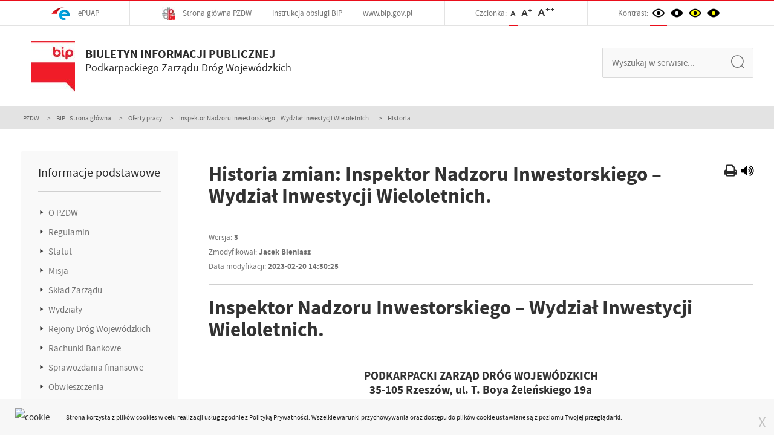

--- FILE ---
content_type: text/html; charset=UTF-8
request_url: https://nowa.pzdw.pl/public/index.php/bip/oferty-pracy/historia-zmian/3/oferta-pracy/151
body_size: 42406
content:
<!DOCTYPE html>
<html lang="pl">
    <head>
        <meta charset="UTF-8">
        
        <meta name="viewport" content="width=device-width, initial-scale=1">
                <title>
            Historia zmian | Podkarpacki Zarząd Dróg Wojewódzkich
        </title>
        <link rel="shortcut icon" href="https://nowa.pzdw.pl/public/index.php/themes/flatly/favicon.ico">

        <link media="all" type="text/css" rel="stylesheet" href="https://nowa.pzdw.pl/public/themes/flatly/css/main.css?v=457">

        <link media="all" type="text/css" rel="stylesheet" href="https://nowa.pzdw.pl/public/themes/flatly/vendor/bootstrap-select/dist/css/bootstrap-select.min.css">

    </head>
    <body>
       
        <div class="top bip-top">
    <div class="container media-col media-bip">
        <a href="/bip/elektroniczna-skrzynka-podawcza" class="top-col" title="Elektroniczna Skrzynka Podawcza">
            <img class="top-img" src="/themes/flatly/img/top1.png" alt="Elektroniczna Skrzynka Podawcza" title="Elektroniczna Skrzynka Podawcza"> 
            <span>ePUAP</span>
        </a>
        <div class="top-col bip-after">

            <a href="https://nowa.pzdw.pl/public/index.php" title="Strona główna PZDW"><img class="top-img" src="/themes/flatly/img/bip-home.jpg" alt="Strona główna PZDW" title="Strona główna PZDW"> Strona główna PZDW</a>
            <a href="/bip/instrukcja-obslugi-bip" title="Instrukcja obsługi BIP">Instrukcja obsługi BIP</a>
            <a href="http://www.bip.gov.pl" title="Biuletyn Informacji Publicznej">www.bip.gov.pl</a>
        </div>
        <div class="top-col" style="padding-top: 3px;">
            Czcionka: 
            <a href="#" class="a-font font-1" data-font-size="font-default" title="Ustaw czcionkę podstawową">A</a>
            <a href="#" class="a-font font-2" data-font-size="font-big" title="Ustaw czcionkę powiększoną">A<sup>+</sup></a>
            <a href="#" class="a-font font-3" data-font-size="font-bigger" title="Ustaw czcionkę dużą">A<sup>++</sup></a>
        </div>
        <div class="top-col">
            <span id="kontrast">Kontrast:</span>
            <a href="#" class="a-layout layout layout1" data-layout="layout-default"><img src="/themes/flatly/img/eye1.png" alt="tryb podstawowy" title="Ustaw tryb podstawowy"></a>
            <a href="#" class="a-layout layout layout2" data-layout="layout-default-inverse"><img src="/themes/flatly/img/eye2.png" alt="tryb czarno-biały z wysokim kontrastem" title="Ustaw tryb czarno-biały z wysokim kontrastem"></a>
            <a href="#" class="a-layout layout layout3" data-layout="layout-contrast"><img src="/themes/flatly/img/eye3.png" alt="tryb żółto-czarny z wysokim kontrastem" title="Ustaw tryb żółto-czarny z wysokim kontrastem"></a>
            <a href="#" class="a-layout layout layout4" data-layout="layout-contrast-inverse"><img src="/themes/flatly/img/eye4.png" alt="tryb czarno-żółty z wysokim kontrastem" title="Ustaw tryb czarno-żółty z wysokim kontrastem"></a>
        </div>
    </div>
</div>
<div class="container">
    <div class="bip-subtop">
        <div class="left">
            <div class="col-menu-logo2">
                <a href="/bip" title="Biuletyn Informacji Publicznej PZDW">
                    <img class="img-responsive" style="margin:0 5%;" src="/themes/flatly/img/bip.jpg" alt="logo bip">
                    <p class="bip-text">
                        <b>BIULETYN INFORMACJI PUBLICZNEJ</b>
                    </p>
                    <p>
                        Podkarpackiego Zarządu Dróg Wojewódzkich
                    </p>
                </a>
            </div>
        </div>
        <div class="right">
            <div class="top-search-middle">
                <form method="GET" action="https://nowa.pzdw.pl/public/index.php/searcher/search" accept-charset="UTF-8"><input pattern=".{3,}" title="Minimum 3 znaki" class="search-top-middle searchword-input" required="true" placeholder="Wyszukaj w serwisie..." name="searchword" type="text" value=""><button type="submit" value="Wyszukaj"><i class="icon-szukaj"></i></button>


<input type="hidden" name="is_bip" value="true">


</form>            </div>
        </div>
    </div>
</div>
        <div class="breadcrumb-wrapper">
    <div class="container">
        <ol class="breadcrumb">
            <li>
                <a href="https://nowa.pzdw.pl/public/index.php">
                    PZDW                </a>
            </li>
            <li><a href="/bip">BIP - Strona główna</a></li>
                                    <li><a href="https://nowa.pzdw.pl/public/index.php/bip/oferty-pracy">Oferty pracy</a></li>
                                                <li><a href="https://nowa.pzdw.pl/public/index.php/bip/oferty-pracy/151">Inspektor Nadzoru Inwestorskiego – Wydział Inwestycji Wieloletnich.</a></li>
                                                <li class="active">Historia</li>
                                </ol>
    </div>
</div>
<div class="container">
    <div class="bip-content">
        <div class="row">
            <div class="col-sm-4 col-md-3">
                <div class="left-nav">

    
<ul class="sidebar-nav">
<h4 class="side-menu-title">Informacje podstawowe</h4>
<hr/>
<li ><a href="https://nowa.pzdw.pl/public/index.php/bip/o-pzdw"  target="_self" class=""> O PZDW</a></li>
<li ><a href="https://nowa.pzdw.pl/public/index.php/bip/regulamin"  target="_self" class=""> Regulamin</a></li>
<li ><a href="https://nowa.pzdw.pl/public/index.php/bip/statut"  target="_self" class=""> Statut</a></li>
<li ><a href="https://nowa.pzdw.pl/public/index.php/bip/misja"  target="_self" class=""> Misja</a></li>
<li ><a href="https://nowa.pzdw.pl/public/index.php/bip/sklad-zarzadu"  target="_self" class=""> Skład Zarządu</a></li>
<li ><a href="https://nowa.pzdw.pl/public/index.php/bip/wydzialy"  target="_self" class=""> Wydziały</a></li>
<li ><a href="https://nowa.pzdw.pl/public/index.php/bip/rejony-drog-wojewodzkich"  target="_self" class=""> Rejony Dróg Wojewódzkich</a></li>
<li ><a href="https://nowa.pzdw.pl/public/index.php/bip/rachunki-bankowe"  target="_self" class=""> Rachunki Bankowe</a></li>
<li ><a href="https://nowa.pzdw.pl/public/index.php/bip/sprawozdania-finansowe"  target="_self" class=""> Sprawozdania finansowe</a></li>
<li ><a href="https://nowa.pzdw.pl/public/index.php/bip/obwieszczenia"  target="_self" class=""> Obwieszczenia</a></li>

</ul>


    
<ul class="sidebar-nav">
<h4 class="side-menu-title">Zamówienia publiczne</h4>
<hr/>
<li ><a href="https://nowa.pzdw.pl/public/index.php/zamowienia-o-wartosci-powyzej-130-000-zl"  target="_self" class=""> Zamówienia o wartości powyżej 130 000 zł</a></li>
<li ><a href="https://nowa.pzdw.pl/public/index.php/zamowienia-publiczne/zamowienia-ktorych-wartosc-jest-rowna-lub-nie-przekracza-kwoty-130-000-zl"  target="_self" class=""> Zamówienia, których wartość jest równa lub nie przekracza kwoty 130 000 zł</a></li>
<li ><a href="https://nowa.pzdw.pl/public/index.php/zamowienia-publiczne/plan-postepowan"  target="_self" class=""> Plan postępowań o udzielenie zamówień</a></li>
<li ><a href="https://nowa.pzdw.pl/public/index.php/zamowienia-publiczne/inne-informacje"  target="_self" class=""> Inne informacje dotyczące udzielania zamówień publicznych</a></li>

</ul>


    
<ul class="sidebar-nav">
<h4 class="side-menu-title">Praca</h4>
<hr/>
<li ><a href="https://nowa.pzdw.pl/public/index.php/bip/oferty-pracy"  target="_self" class=""> Oferty pracy</a></li>
<li ><a href="https://nowa.pzdw.pl/public/index.php/bip/oferty-pracy/wyniki-kwalifikacji"  target="_self" class=""> Wyniki kwalifikacji</a></li>
<li ><a href="https://nowa.pzdw.pl/public/index.php/bip/oferty-pracy/wyniki-naboru"  target="_self" class=""> Wyniki naboru</a></li>

</ul>

    
    
<ul class="sidebar-nav">
<h4 class="side-menu-title">Informacja publiczna</h4>
<hr/>
<li ><a href="https://nowa.pzdw.pl/public/index.php/informacja-publiczna"  target="_self" class=""> Udostępnianie informacji publicznej na wniosek</a></li>
<li ><a href="https://nowa.pzdw.pl/public/index.php/ponowne-wykorzystanie-informacji"  target="_self" class=""> Ponowne wykorzystanie informacji</a></li>

</ul>


    
<ul class="sidebar-nav">
<h4 class="side-menu-title">Dostępność</h4>
<hr/>
<li ><a href="https://nowa.pzdw.pl/public/index.php/bip/deklaracja-dostepnosci-bip"  target="_self" class=""> Deklaracja dostępności BIP</a></li>
<li ><a href="https://nowa.pzdw.pl/public/index.php/bip/informacja-dla-gluchych-i-gluchoniewidomych"  target="_self" class=""> Informacja w PJM</a></li>
<li ><a href="https://nowa.pzdw.pl/public/index.php/bip/instrukcja-obslugi-bip"  target="_self" class=""> Instrukcja obsługi BIP</a></li>

</ul>


</div>
<div class="left-nav-mobile hidden visible-xs-block">

    
<select onchange="location = this.value;" class="selectpicker sidebar-nav-mobile">
<option>Informacje podstawowe</option><option value="https://nowa.pzdw.pl/public/index.php/pl/bip/o-pzdw" >O PZDW</option>
<option value="https://nowa.pzdw.pl/public/index.php/pl/bip/regulamin" >Regulamin</option>
<option value="https://nowa.pzdw.pl/public/index.php/pl/bip/statut" >Statut</option>
<option value="https://nowa.pzdw.pl/public/index.php/pl/bip/misja" >Misja</option>
<option value="https://nowa.pzdw.pl/public/index.php/pl/bip/sklad-zarzadu" >Skład Zarządu</option>
<option value="https://nowa.pzdw.pl/public/index.php/pl/bip/wydzialy" >Wydziały</option>
<option value="https://nowa.pzdw.pl/public/index.php/pl/bip/rejony-drog-wojewodzkich" >Rejony Dróg Wojewódzkich</option>
<option value="https://nowa.pzdw.pl/public/index.php/pl/bip/rachunki-bankowe" >Rachunki Bankowe</option>
<option value="https://nowa.pzdw.pl/public/index.php/pl/bip/sprawozdania-finansowe" >Sprawozdania finansowe</option>
<option value="https://nowa.pzdw.pl/public/index.php/pl/bip/obwieszczenia" >Obwieszczenia</option>

</select>


    
<select onchange="location = this.value;" class="selectpicker sidebar-nav-mobile">
<option>Zamówienia publiczne</option><option value="https://nowa.pzdw.pl/public/index.php/pl/zamowienia-o-wartosci-powyzej-130-000-zl" >Zamówienia o wartości powyżej 130 000 zł</option>
<option value="https://nowa.pzdw.pl/public/index.php/zamowienia-publiczne/zamowienia-ktorych-wartosc-jest-rowna-lub-nie-przekracza-kwoty-130-000-zl" >Zamówienia, których wartość jest równa lub nie przekracza kwoty 130 000 zł</option>
<option value="https://nowa.pzdw.pl/public/index.php/zamowienia-publiczne/plan-postepowan" >Plan postępowań o udzielenie zamówień</option>
<option value="https://nowa.pzdw.pl/public/index.php/zamowienia-publiczne/inne-informacje" >Inne informacje dotyczące udzielania zamówień publicznych</option>

</select>


    
<select onchange="location = this.value;" class="selectpicker sidebar-nav-mobile">
<option>Praca</option><option value="https://nowa.pzdw.pl/public/index.php/pl/bip/oferty-pracy" >Oferty pracy</option>
<option value="https://nowa.pzdw.pl/public/index.php/pl/bip/oferty-pracy/wyniki-kwalifikacji" >Wyniki kwalifikacji</option>
<option value="https://nowa.pzdw.pl/public/index.php/pl/bip/oferty-pracy/wyniki-naboru" >Wyniki naboru</option>

</select>

    
    
<ul class="sidebar-nav">
<h4 class="side-menu-title">Informacja publiczna</h4>
<hr/>
<li ><a href="https://nowa.pzdw.pl/public/index.php/informacja-publiczna"  target="_self" class=""> Udostępnianie informacji publicznej na wniosek</a></li>
<li ><a href="https://nowa.pzdw.pl/public/index.php/ponowne-wykorzystanie-informacji"  target="_self" class=""> Ponowne wykorzystanie informacji</a></li>

</ul>

    
    
<select onchange="location = this.value;" class="selectpicker sidebar-nav-mobile">
<option>Dostępność</option><option value="https://nowa.pzdw.pl/public/index.php/pl/bip/deklaracja-dostepnosci-bip" >Deklaracja dostępności BIP</option>
<option value="https://nowa.pzdw.pl/public/index.php/pl/bip/informacja-dla-gluchych-i-gluchoniewidomych" >Informacja w PJM</option>
<option value="https://nowa.pzdw.pl/public/index.php/pl/bip/instrukcja-obslugi-bip" >Instrukcja obsługi BIP</option>

</select>


</div>            </div>
            <div class="col-sm-8 col-md-9" id="printable" >
                <div class="print-bip-btn">
                    <a href="#" title="Drukuj" data-print="printable"><span style="color:#2a2a2a;"><i style="font-size:22px;margin-right:5px;" class="fa fa-print"></i></span></a>


<a href="#" onclick="czytaj('article')" title="Odsłuchaj" id="listenBtn"><i class="fa fa-volume-up" style="font-size:22px; color:black;cursor:pointer;"></i></a>
<span id="speechoperation" style="display:none">

    <a onclick="stop()" title="Zatrzymaj"><i class="fa fa-volume-up" style="font-size:22px; color:red"></i></a>
</span>


<script src="https://code.responsivevoice.org/responsivevoice.js?key=aQvHpU1x"></script>

                </div>
                <h1 class="bip-title">Historia zmian: Inspektor Nadzoru Inwestorskiego – Wydział Inwestycji Wieloletnich.</h1>
                <hr style="border-color:#d0d0d0;">
                <div class="history-preview">
                    <div class="history-preview-description">
                        <p>Wersja: <b>3</b></p>
                                                <p>Zmodyfikował: <b>Jacek Bieniasz</b></p>
                                                <p>Data modyfikacji: <b>2023-02-20 14:30:25</b></p>
                    </div>
                </div>
                <hr>

                <h1>Inspektor Nadzoru Inwestorskiego – Wydział Inwestycji Wieloletnich.</h1>
<hr class="page__separator">
<div class="bip-default">
        <p style="text-align:center"><strong><span style="font-size:14.0pt">PODKARPACKI ZARZĄD DR&Oacute;G WOJEW&Oacute;DZKICH<br />
35-105 Rzesz&oacute;w, ul. T. Boya Żeleńskiego 19a<br />
tel. 17-860-94-55, fax. 17-860-94-56</span></strong></p>

<p style="text-align:center"><strong><span style="font-size:14.0pt">OGŁOSZENIE O NABORZE<br />
NR 6/2023</span></strong></p>

<p style="text-align:center">&nbsp;</p>

<p style="text-align:center">&nbsp;</p>

<p><strong>OFEROWANE STANOWISKO PRACY</strong><span style="font-size:11.0pt">: <strong>Inspektor Nadzoru Inwestorskiego</strong><strong> &ndash; </strong></span><strong><span style="font-size:10.0pt">Wydział Inwestycji Wieloletnich.</span></strong></p>

<p style="text-align:justify"><strong>MIEJSCE PRACY</strong>: <span style="font-size:11.0pt">Podkarpacki Zarząd Dr&oacute;g Wojew&oacute;dzkich w Rzeszowie i teren wojew&oacute;dztwa podkarpackiego</span></p>

<p style="text-align:justify"><strong>LICZBA WOLNYCH MIEJSC PRACY: </strong><strong><span style="font-size:11.0pt">1</span></strong></p>

<p style="text-align:justify"><strong>WYMIAR ETATU:</strong> <strong>pełny</strong></p>

<ol>
	<li><strong>&nbsp;</strong><strong>WYMAGANIA NIEZBĘDNE:</strong></li>
</ol>

<ol>
	<li><span style="font-size:10.0pt">Wykształcenie: wyższe techniczne na kierunku budownictwo.</span></li>
	<li><span style="font-size:10.0pt">Uprawnienia budowlane w specjalności drogowej i/lub mostowej.</span></li>
	<li><span style="font-size:10.0pt">Udokumentowany staż pracy min. 4 lata.</span></li>
	<li><span style="font-size:10.0pt">Prawo jazdy kat. &rdquo;B&rdquo;.</span></li>
	<li><span style="font-size:10.0pt">Umiejętność obsługi komputera w tym: edytor tekst&oacute;w, arkusz kalkulacyjny, AutoCAD.</span></li>
	<li><span style="font-size:10.0pt">Znajomość przepis&oacute;w ustaw: </span>
	<ul style="list-style-type:disc">
		<li><span style="font-size:10.0pt">o drogach publicznych,</span></li>
		<li><span style="font-size:10.0pt">Prawo Budowlane,</span></li>
		<li><span style="font-size:10.0pt">o szczeg&oacute;lnych zasadach przygotowania i realizacji inwestycji w zakresie dr&oacute;g publicznych&nbsp;tzw. &bdquo;specustawa drogowa&rdquo; z dnia 10 kwietnia 2003 r. (j.t.</span><span style="font-size:10.0pt">Dz.U.2022.176)</span><span style="font-size:10.0pt">,</span></li>
		<li><span style="font-size:10.0pt">o pracownikach samorządowych,</span></li>
		<li><span style="font-size:10.0pt">o samorządzie wojew&oacute;dztwa. </span></li>
	</ul>
	</li>
</ol>

<p style="text-align:justify"><strong><span style="font-size:11.0pt">2. WYMAGANIA&nbsp; DODATKOWE:</span></strong></p>

<ol>
	<li><span style="font-size:10.0pt">Doświadczenie w pracy w administracji publicznej.</span></li>
	<li><span style="font-size:10.0pt">Doświadczenie w pozyskiwaniu, rozliczaniu i monitorowaniu finansowym inwestycji np. w zakresie dotacji unijnych.</span></li>
	<li><span style="font-size:10.0pt">Doświadczenie w prowadzeniu i rozliczaniu lub projektowaniu rob&oacute;t budowlanych r&oacute;wnież </span></li>
</ol>

<p style="margin-left:14.2pt"><span style="font-size:10.0pt">w zakresie prowadzenia inwestycji według warunk&oacute;w kontraktowych FIDIC.</span></p>

<p><strong><span style="font-size:11.0pt">3. ZAKRES ZADAŃ WYKONYWANYCH NA STANOWISKU:</span></strong></p>

<ol>
	<li style="text-align:justify"><span style="font-size:10.0pt">Przygotowanie postępowań przetargowych na roboty budowlane i Inżyniera Kontraktu.</span></li>
	<li style="text-align:justify"><span style="font-size:10.0pt">Udział w przygotowaniu odpowiedzi na zapytania oferent&oacute;w na etapie postępowania przetargowego.</span></li>
	<li style="text-align:justify"><span style="font-size:10.0pt">Sprawowanie nadzoru nad prawidłową realizacją umowy na roboty budowlane z ramienia Zamawiającego&nbsp; (zadania realizowane w systemie wybuduj oraz projektuj-buduj).</span></li>
	<li style="text-align:justify"><span style="font-size:10.0pt">Uczestnictwo w Radach Budowy, Naradach Koordynacyjnych i innych spotkaniach technicznych.</span></li>
	<li style="text-align:justify"><span style="font-size:10.0pt">Wsp&oacute;łpraca z Wykonawcami przydzielonych inwestycji i rozwiązywanie problem&oacute;w </span><span style="font-size:10.0pt">na kontrakcie powstałych w trakcie realizacji umowy.</span></li>
	<li style="text-align:justify"><span style="font-size:10.0pt">Monitorowanie i nadzorowanie przydzielonych inwestycji zgodnie z wymogami wynikającymi </span><span style="font-size:10.0pt">z przepis&oacute;w krajowych, FIDIC oraz um&oacute;w o dofinansowanie ze środk&oacute;w UE.</span></li>
	<li style="text-align:justify"><span style="font-size:10.0pt">Udział w rozliczaniu finansowym i przygotowaniu Przejściowych Świadectw Płatności.</span></li>
</ol>

<p><strong><span style="font-size:11.0pt">4. WARUNKI PRACY:</span></strong></p>

<ol>
	<li><span style="font-size:10.0pt">praca w pełnym wymiarze czasu pracy,</span></li>
	<li><span style="font-size:10.0pt">zatrudnienie w ramach umowy o pracę,</span></li>
	<li><span style="font-size:10.0pt">oferowane wynagrodzenie zasadnicze brutto od 4000,00 zł. do 5500,00 zł + dodatek stażowy </span><span style="font-size:10.0pt">+ dodatek funkcyjny</span></li>
	<li><span style="font-size:10.0pt">praca&nbsp; wykonywana w siedzibie&nbsp; PZDW i na terenie wojew&oacute;dztwa podkarpackiego.</span></li>
	<li><span style="font-size:10.0pt">pakiet socjalny.</span></li>
</ol>

<p><strong><span style="font-size:11.0pt">5. WYMAGANE DOKUMENTY:</span></strong></p>

<ol>
	<li><span style="font-size:10.0pt">kwestionariusz osobowy dla osoby ubiegającej się o zatrudnienie (wz&oacute;r &ndash; załącznik nr 1 do ogłoszenia),</span></li>
	<li><span style="font-size:10.0pt">list motywacyjny (z powołaniem się na nr naboru),</span></li>
	<li><span style="font-size:10.0pt">kserokopie dokument&oacute;w poświadczających wykształcenie,</span></li>
	<li><span style="font-size:10.0pt">kserokopie dokument&oacute;w potwierdzających wymagany staż pracy zawodowej&nbsp; (świadectwa pracy, aktualne zaświadczenia),</span></li>
	<li><span style="font-size:10.0pt">inne dodatkowe dokumenty o posiadanych kwalifikacjach, umiejętnościach i uprawnieniach.</span></li>
</ol>

<p style="margin-right:-7.1pt; text-align:justify"><strong><span style="font-size:11.0pt">6. INNE INFORMACJE:</span></strong></p>

<p style="text-align:justify"><span style="font-size:10.0pt">W miesiącu poprzedzającym datę upublicznienia ogłoszenia wskaźnik zatrudnienia os&oacute;b niepełnosprawnych w jednostce w rozumieniu przepis&oacute;w o rehabilitacji zawodowej i społecznej oraz zatrudnieniu os&oacute;b niepełnosprawnych, jest niższy niż 6%.</span></p>

<p style="text-align:justify"><span style="font-size:10.0pt">Podkarpacki Zarząd Dr&oacute;g Wojew&oacute;dzkich w Rzeszowie informuje, że pracownikiem może zostać osoba spełniająca, opr&oacute;cz wymog&oacute;w wskazanych w pkt 1 i 2, wymogi wskazane w art. 6 ustawy z dnia </span></p>

<p style="text-align:justify"><span style="font-size:10.0pt">21 listopada 2008 r. o pracownikach samorządowych (j.t. Dz.U 2022.530), tj.:</span></p>

<ol>
	<li style="text-align:justify"><span style="font-size:10.0pt">jest obywatelem polskim,</span></li>
	<li style="text-align:justify"><span style="font-size:10.0pt">ma pełną zdolność do czynności prawnych oraz korzysta z pełni praw publicznych,</span></li>
	<li style="text-align:justify"><span style="font-size:10.0pt">nie była skazana prawomocnym wyrokiem sądu za umyślne przestępstwo ścigane z oskarżenia publicznego lub umyślne przestępstwo skarbowe.</span></li>
</ol>

<p style="margin-left:14.2pt; text-align:justify"><span style="font-size:10.0pt">W związku z czym od kandydata, kt&oacute;ry pomyślnie przeszedł rekrutacje i z kt&oacute;rym Podkarpacki Zarząd Dr&oacute;g Wojew&oacute;dzkich będzie zamierzał zawrzeć umowę można żądać przedłożenia dodatkowych dokument&oacute;w lub złożenia oświadczeń potwierdzających spełnienie ww. wymog&oacute;w. Ponadto jeżeli taki kandydat zamierza skorzystać z uprawnienia, o kt&oacute;rym mowa w art.13a ust. 2 ustawy z dnia 21 listopada 2008 r. o pracownikach samorządowych (j.t. Dz.U 2022.530.) będzie zobowiązany do przedłożenia kserokopii dokumentu potwierdzającego niepełnosprawność</span><span style="font-size:11.0pt">.</span></p>

<p style="text-align:justify"><strong><span style="font-size:11.0pt">WAŻNE !</span></strong></p>

<p style="text-align:justify"><span style="font-size:10.0pt">Dane osobowe niezbędne w procesie rekrutacji przetwarzane są na podstawie ustawy z dnia 21 listopada 2008 r. o pracownikach samorządowych (j.t. Dz. U. 2022.530) oraz ustawy z dnia 26 czerwca 1974 r. Kodeks pracy (j.t. Dz. U. 2022.1510 z p&oacute;źn. zm.) w celu przeprowadzenia postępowania rekrutacyjnego. Podanie danych osobowych jest dobrowolne, a ich nie podanie uniemożliwi uwzględnienia aplikacji złożonej w związku z procesem rekrutacji.</span></p>

<p style="text-align:justify"><span style="font-size:10.0pt">Dane osobowe zawarte w dokumentach aplikacyjnych wykraczające poza dokumenty ustawowo niezbędne, będą przetwarzane wyłącznie za zgodą kandydata, wyrażoną na piśmie (wz&oacute;r &ndash; załącznik nr 2 do ogłoszenia).</span></p>

<p style="margin-right:-7.2pt; text-align:justify"><strong><span style="font-size:11.0pt">INFORMACJA O MIEJSCU I TERMINIE SKŁDANIA DOKUMENT&Oacute;W:</span></strong></p>

<p style="text-align:justify"><span style="font-size:10.0pt">Wymagane dokumenty aplikacyjne należy złożyć w siedzibie Podkarpackiego Zarządu Dr&oacute;g Wojew&oacute;dzkich w Rzeszowie ul. T. Boya Żeleńskiego 19a, pok. B4 lub przesłać pocztą na adres j.w.&nbsp;&nbsp;</span><span style="font-size:10.0pt">w terminie do dnia <strong>13.02.2023 r. do godz. 15.00</strong>. Dokumenty, kt&oacute;re wpłyną po upływie określonego terminu nie będą rozpatrywane. Dodatkowe informacje można uzyskać pod nr tel. <strong>17 860-94-54.</strong></span></p>

<p style="text-align:justify"><strong><span style="font-size:11.0pt">UWAGI:</span></strong></p>

<ul>
	<li><span style="font-size:10.0pt">Informacja z listą kandydat&oacute;w spełniających wymagania formalne zostanie umieszczona na tablicy ogłoszeń PZDW w Rzeszowie i stronie internetowej http://www.pzdw.pl/bip/oferty-pracy/wyniki-kwalifikacji</span></li>
	<li><span style="font-size:10.0pt">Zastrzega się prawo nie wybrania żadnego kandydata bez podania przyczyn.</span></li>
</ul>

<p style="margin-left:14.2pt"><span style="font-size:10.0pt">Administratorem danych osobowych jest <strong>Podkarpacki Zarząd Dr&oacute;g Wojew&oacute;dzkich w Rzeszowie,&nbsp;&nbsp;</strong></span><strong><span style="font-size:10.0pt">ul. T. Boya Żeleńskiego 19a, 35-105 Rzesz&oacute;w</span></strong><span style="font-size:10.0pt">. Dane osobowe przetwarzane są w związku&nbsp;&nbsp;</span><span style="font-size:10.0pt">z prowadzonym postępowaniem rekrutacyjnym, w celu zatrudnienia kandydata na podstawie umowy o pracę lub na podstawie umowy cywilnoprawnej. Podstawą prawną przetwarzania danych jest art. 6 ust. 1 lit. c) Rozporządzenia Parlamentu Europejskiego i Rady (UE) 2016/679 z dnia 27 kwietnia 2016 r. Administrator danych gwarantuje właściwą ochronę przetwarzanych danych osobowych. Osobie, kt&oacute;rej dane dotyczą ma prawo dostępu do treści swoich danych oraz prawo do poprawiania i uzupełniania w przypadku zmiany. Dane osobowe będą przetwarzane przez okres niezbędny do realizacji ww. celu z uwzględnieniem okres&oacute;w przechowywania określonych w przepisach odrębnych, w tym przepis&oacute;w archiwalnych. W przypadku podawania dodatkowych danych osobowych, kt&oacute;re nie są wymagane przepisami prawa (art. 22<sup>1 </sup>Kodeksu pracy) proszę o wyraźne wskazanie zgody na ich przetwarzanie, gdyż brak takiej zgody będzie skutkować nieuwzględnieniem aplikacji.</span></p>

<p style="margin-left:14.2pt"><strong><u><span style="font-size:10.0pt">Załączniki do ogłoszenia o naborze:</span></u></strong></p>

<p style="margin-left:14.2pt"><span style="font-size:10.0pt">Załącznik nr 1 &ndash; Kwestionariusz osobowy.</span></p>

<p style="margin-left:14.2pt; text-align:justify"><span style="font-size:10.0pt">Załącznik nr 2 &ndash; Formularz zgody na przetwarzanie danych osobowych wykraczających poza dane osobowe wymagane przepisami prawa.</span></p>

         
    <div class="inwestycje">
        <div class="inwestycje-doc">
            <h4 class="inwestycje-doc__title">Dokumentacja</h4>
            <hr>
            <table class="inwestycje-doc__table">
                <thead>
                    <tr>
                        <td><b>Nazwa pliku</b></td>
                        <td><b>Data umieszczenia pliku</b></td>
                    </tr>
                </thead>
                <tbody>
                     
                    <tr>
                        <td>
                            <div class="row">
                                <div class="col-xs-1">
                                                                        <img src="/themes/flatly/img/doc.png" />
                                                                    </div>
                                <div class="col-xs-11">
                                    <a href="http://pzdw.pl/assets/media/zalacznik-nr-1-kwestionariusz.doc" 
                                       data-source="http://pzdw.pl/assets/media/zalacznik-nr-1-kwestionariusz.doc" 
                                       title=""
                                       targt='_blank'>
                                        <p>
                                                                                        zalacznik-nr-1-kwestionariusz                                                                                    </p>
                                        <p>Format pliku: 
                                            <span style="text-transform:uppercase;">
                                                doc
                                            </span>
                                            , rozmiar: 
                                            33                                            kB,
                                        </p>
                                    </a>
                                </div>
                            </div>
                        </td>
                        <td>
                            <p>
                                2018-07-12                            </p>
                        </td>
                    </tr>
                     
                    <tr>
                        <td>
                            <div class="row">
                                <div class="col-xs-1">
                                                                        <img src="/themes/flatly/img/doc.png" />
                                                                    </div>
                                <div class="col-xs-11">
                                    <a href="http://pzdw.pl/assets/media/zalacznik-nr-2-oswiadczenie.doc" 
                                       data-source="http://pzdw.pl/assets/media/zalacznik-nr-2-oswiadczenie.doc" 
                                       title=""
                                       targt='_blank'>
                                        <p>
                                                                                        zalacznik-nr-2-oswiadczenie                                                                                    </p>
                                        <p>Format pliku: 
                                            <span style="text-transform:uppercase;">
                                                doc
                                            </span>
                                            , rozmiar: 
                                            30                                            kB,
                                        </p>
                                    </a>
                                </div>
                            </div>
                        </td>
                        <td>
                            <p>
                                2018-07-12                            </p>
                        </td>
                    </tr>
                    
                </tbody>
            </table>
        </div>
    </div>
    </div> 
            </div>
        </div>
    </div>
</div>

        <footer>
    <div class="container">
        <div class="row">
            <div class="footer-top">
                <div class="col-md-6">
                    <div class="row">
                        <div class="col-sm-6">
                            <p class="footer-light">Podkarpacki Zarząd Dróg Wojewódzkich <br>w Rzeszowie</p>

                            <p class="footer-light">ul. T. Boya Żeleńskiego 19a, 35-105 Rzeszów<br />
                                                    NIP: 813-29-37-794</p>
                        </div>

                        <div class="col-sm-6">
                            <p class="footer-light">Kontakt<br />

                            	tel. 17 860-94-50; fax. 17 860-94-56<br />
                                email: <a href="mailto:biuro@pzdw.pl">biuro@pzdw.pl</a><br />
                                ePUAP: /PZDWRzeszow/SkrytkaESP<br />
				ADE: AE:PL-98357-92897-WWHWH-31</p>
                        </div>
                    </div>

                    <p class="footer-light">Przyjmujemy interesantów od poniedziałku do piątku w godzinach od 7.00 do 15.00</p>
                </div>
                <div class="col-md-6">
                    <div class="row">
                        <div class="col-sm-4">
                            <div class="footer-map">
                                <a href="https://nowa.pzdw.pl/public/index.php/kontakt" title="Kontakt"><i class="icon-jak-dojechac"></i>
                                    <p>Sprawdź jak dojechać</p>
                                </a>
                            </div>
                        </div>
                        <div class="col-sm-4">
                            <div class="footer-mail">
                                <a href="https://poczta.itl.pl" target="_blank" title="Poczta www"><i class="icon-poczta"></i>
                                    <p>Poczta www</p>
                                </a>
                            </div>
                        </div>
                        <div class="col-sm-4">
                            <div class="footer-mail">
                                <a href="https://www.facebook.com/PZDWwRzeszowie" target="_blank" title="Facebook"><i class="icon-facebook-official"></i>
                                    <p>Facebook</p>
                                </a>
                            </div>
                        </div>
                    </div>
                </div>
            </div>
        </div>
        <div class="partners-background">
            <div class="partners">
                <div class="partner-slider">
                                        <div class="slide">
                        <a href="http://www.podkarpackie.pl/">
                            <img class="img-responsive" src="https://nowa.pzdw.pl/public/assets/media/podkarpackie-logo_semiThumb.png" alt="logo slider">
                        </a>
                    </div>
                                        <div class="slide">
                        <a href="https://www.rpo.podkarpackie.pl/">
                            <img class="img-responsive" src="https://nowa.pzdw.pl/public/assets/media/rpo_semiThumb.jpg" alt="logo slider">
                        </a>
                    </div>
                                        <div class="slide">
                        <a href="https://www.polskawschodnia.gov.pl/">
                            <img class="img-responsive" src="https://nowa.pzdw.pl/public/assets/media/popw_semiThumb.jpg" alt="logo slider">
                        </a>
                    </div>
                                        <div class="slide">
                        <a href="https://pl.plsk.eu/">
                            <img class="img-responsive" src="https://nowa.pzdw.pl/public/assets/media/polska-slowacja-logotypy_semiThumb.jpg" alt="logo slider">
                        </a>
                    </div>
                                        <div class="slide">
                        <a href="https://www.gov.pl/web/inwestycje-rozwoj/mosty-dla-regionow">
                            <img class="img-responsive" src="https://nowa.pzdw.pl/public/assets/media/mosty_semiThumb.jpg" alt="logo slider">
                        </a>
                    </div>
                                        <div class="slide">
                        <a href="https://coebank.org/">
                            <img class="img-responsive" src="https://nowa.pzdw.pl/public/assets/media/ceb/ceb-60_semiThumb.png" alt="logo slider">
                        </a>
                    </div>
                                        <div class="slide">
                        <a href="https://www.pbu2020.eu/pl">
                            <img class="img-responsive" src="https://nowa.pzdw.pl/public/assets/media/pl-by-ua-thumb_semiThumb.png" alt="logo slider">
                        </a>
                    </div>
                                        <div class="slide">
                        <a href="https://www.gov.pl/web/infrastruktura/rzadowy-fundusz-rozwoju-drog---dawniej-fundusz-drog-samorzadowych">
                            <img class="img-responsive" src="https://nowa.pzdw.pl/public/assets/media/rfrd_semiThumb.png" alt="logo slider">
                        </a>
                    </div>
                                        <div class="slide">
                        <a href="https://www.gov.pl/web/premier/rzadowy-fundusz-inwestycji-lokalnych">
                            <img class="img-responsive" src="https://nowa.pzdw.pl/public/assets/media/rfil_semiThumb.png" alt="logo slider">
                        </a>
                    </div>
                                    </div>
            </div>
        </div>
        <hr style="opacity: 0.5;">
        <div class="footer-bottom">
            <div class="hidden visible-md-block visible-lg-block realization">
                <p>PODKARPACKI ZARZĄD DRÓG WOJEWÓDZKICH W RZESZOWIE<br/>
                    Projekt i realizacja: <a href="http://www.moonbite.pl" target="_blank">moonbite.pl</a><br/>
                    <a href="https://responsivevoice.org" target="_blank">responsivevoice.org</a></p>
            </div>
            <div class="footer-list">
                <a href="/bip/mapa-strony" title="Mapa Strony">Mapa strony</a>
                <a href="https://nowa.pzdw.pl/public/index.php/deklaracja-dostepnosci" title="Deklaracja dostępności">Deklaracja dostępności</a>
                <a href="https://nowa.pzdw.pl/public/index.php/bip/polityka-prywatnosci" title="Polityka prywatności">Polityka prywatności</a>
            </div>
            <div class="hidden visible-xs-block visible-sm-block realization">
                <p>PODKARPACKI ZARZĄD DRÓG WOJEWÓDZKICH W RZESZOWIE<br/>
                    Projekt i realizacja: <a href="http://www.moonbite.pl" target="_blank">moonbite.pl</a><br/>
                    <a href="https://responsivevoice.org" target="_blank">responsivevoice.org</a></p>
            </div>
        </div>
    </div>
</footer>
        <!--<div class="social-media">
        <div class="link">
        <a href="https://www.facebook.com/PZDWwRzeszowie" target="_blank"><i class="fa fa-facebook-official" aria-hidden="true"></i></a>
    </div>
        
        <div class="link">
        <a href="https://twitter.com/" target="_blank"><i class="fa fa-twitter-square" aria-hidden="true"></i></a>
    </div>
        
        <div class="link">
        <a href="https://www.instagram.com/" target="_blank"><i class="fa fa-instagram" aria-hidden="true"></i></a>
    </div>
        
        <div class="link">
        <a href="https://pl.pinterest.com/" target="_blank"><i class="fa fa-pinterest-square" aria-hidden="true"></i></a>
    </div>
        
        <div class="link">
        <a href="https://pl.pinterest.com/" target="_blank"><i class="fa fa-google-plus-square" aria-hidden="true"></i></a>
    </div>
    </div>-->

                <div class="cookie-alert">
        <div class="cookie-content">
            <div class="pull-right"><a class="cookie-button-accept">X</a></div>
            <div class="cookie-icon"> 
                <img src="https://nowa.pzdw.pl/public/index.php/themes/flatly/img/cookie.jpg" alt="cookie" style="width: 37px;height: 37px;">
            </div>

            <div class="cookie-body">
                Strona korzysta z plików <a href="http://support.google.com/chrome/bin/answer.py?hl=pl&amp;answer=95647" target="_blank">cookies</a> w celu realizacji usług zgodnie z <a href="http://www.pzdw.pl/bip/polityka-prywatnosci" target="_blank">Polityką Prywatności</a>. 
                Wszelkie warunki przychowywania oraz dostępu do plików cookie ustawiane są z poziomu Twojej przeglądarki.
            </div>
        </div>
    </div>
</div>
          
        <script src="https://nowa.pzdw.pl/public/themes/flatly/js/all.js"></script>

            <script src="https://cdnjs.cloudflare.com/ajax/libs/jquery-cookie/1.4.1/jquery.cookie.min.js"></script>
    <script>
        $('.cookie-button-accept').click(function () {
            $('.cookie-alert').hide("slow");
            $.cookie('cookie-alert', 'accepted', {expires: 7});
        });
    </script>
    <script>

        var element = document.getElementById('czytane');

        console.log('element', element)

        if (!element) {
            element = document.getElementById('printable');
        }

        var text = element.innerText;

        function czytaj(obj) {
            
            $("#listenBtn").hide();
            $("#speechoperation").show();

            responsiveVoice.speak($(element).text(), 'Polish Female');
        };

        function stop() {
            $("#listenBtn").show();
            $("#speechoperation").hide();
            responsiveVoice.cancel();
        };

    </script>

        <script>
            $('.partner-slider').slick({
                dots: false,
                infinite: true,
                speed: 300,
                slidesToShow: 5,
                slidesToScroll: 1,
                nextArrow: '<button type="button" class="slick-next"><i class="icon-right-open"></i></button>',
                prevArrow: '<button type="button" class="slick-prev"><i class="icon-left-open"></i></button>',
                responsive: [
                    {
                        breakpoint: 1024,
                        settings: {
                            slidesToShow: 3,
                            slidesToScroll: 3,
                            infinite: true,
                            dots: false
                        }
                    },
                    {
                        breakpoint: 600,
                        settings: {
                            slidesToShow: 2,
                            slidesToScroll: 2
                        }
                    },
                    {
                        breakpoint: 480,
                        settings: {
                            slidesToShow: 1,
                            slidesToScroll: 1
                        }
                    }
                    // You can unslick at a given breakpoint now by adding:
                    // settings: "unslick"
                    // instead of a settings object
                ]
            });
        </script>
                    <script>
  (function(i,s,o,g,r,a,m){i['GoogleAnalyticsObject']=r;i[r]=i[r]||function(){
  (i[r].q=i[r].q||[]).push(arguments)},i[r].l=1*new Date();a=s.createElement(o),
  m=s.getElementsByTagName(o)[0];a.async=1;a.src=g;m.parentNode.insertBefore(a,m)
  })(window,document,'script','https://www.google-analytics.com/analytics.js','ga');

  ga('create', 'UA-89657734-1', 'auto');
  ga('send', 'pageview');

</script>

            </body>
</html>


--- FILE ---
content_type: text/css
request_url: https://nowa.pzdw.pl/public/themes/flatly/css/main.css?v=457
body_size: 319464
content:
/*!
 * Bootstrap v3.3.7 (http://getbootstrap.com)
 * Copyright 2011-2016 Twitter, Inc.
 * Licensed under MIT (https://github.com/twbs/bootstrap/blob/master/LICENSE)
 */
/*! normalize.css v3.0.3 | MIT License | github.com/necolas/normalize.css */
@import "../vendor/sweetalert2/dist/sweetalert2.min.css";
@import "../vendor/slick-carousel/slick/slick-theme.css";
@import "../fonts/fontello/css/fontello.css";
html {
  font-family: sans-serif;
  -ms-text-size-adjust: 100%;
  -webkit-text-size-adjust: 100%;
}
body {
  margin: 0;
}
article,
aside,
details,
figcaption,
figure,
footer,
header,
hgroup,
main,
menu,
nav,
section,
summary {
  display: block;
}
audio,
canvas,
progress,
video {
  display: inline-block;
  vertical-align: baseline;
}
audio:not([controls]) {
  display: none;
  height: 0;
}
[hidden],
template {
  display: none;
}
a {
  background-color: transparent;
}
a:active,
a:hover {
  outline: 0;
}
abbr[title] {
  border-bottom: 1px dotted;
}
b,
strong {
  font-weight: bold;
}
dfn {
  font-style: italic;
}
h1 {
  font-size: 2em;
  margin: 0.67em 0;
}
mark {
  background: #ff0;
  color: #000;
}
small {
  font-size: 80%;
}
sub,
sup {
  font-size: 75%;
  line-height: 0;
  position: relative;
  vertical-align: baseline;
}
sup {
  top: -0.5em;
}
sub {
  bottom: -0.25em;
}
img {
  border: 0;
}
svg:not(:root) {
  overflow: hidden;
}
figure {
  margin: 1em 40px;
}
hr {
  box-sizing: content-box;
  height: 0;
}
pre {
  overflow: auto;
}
code,
kbd,
pre,
samp {
  font-family: monospace, monospace;
  font-size: 1em;
}
button,
input,
optgroup,
select,
textarea {
  color: inherit;
  font: inherit;
  margin: 0;
}
button {
  overflow: visible;
}
button,
select {
  text-transform: none;
}
button,
html input[type="button"],
input[type="reset"],
input[type="submit"] {
  -webkit-appearance: button;
  cursor: pointer;
}
button[disabled],
html input[disabled] {
  cursor: default;
}
button::-moz-focus-inner,
input::-moz-focus-inner {
  border: 0;
  padding: 0;
}
input {
  line-height: normal;
}
input[type="checkbox"],
input[type="radio"] {
  box-sizing: border-box;
  padding: 0;
}
input[type="number"]::-webkit-inner-spin-button,
input[type="number"]::-webkit-outer-spin-button {
  height: auto;
}
input[type="search"] {
  -webkit-appearance: textfield;
  box-sizing: content-box;
}
input[type="search"]::-webkit-search-cancel-button,
input[type="search"]::-webkit-search-decoration {
  -webkit-appearance: none;
}
fieldset {
  border: 1px solid #c0c0c0;
  margin: 0 2px;
  padding: 0.35em 0.625em 0.75em;
}
legend {
  border: 0;
  padding: 0;
}
textarea {
  overflow: auto;
}
optgroup {
  font-weight: bold;
}
table {
  border-collapse: collapse;
  border-spacing: 0;
}
td,
th {
  padding: 0;
}
/*! Source: https://github.com/h5bp/html5-boilerplate/blob/master/src/css/main.css */
@media print {
  *,
  *:before,
  *:after {
    background: transparent !important;
    color: #000 !important;
    box-shadow: none !important;
    text-shadow: none !important;
  }
  a,
  a:visited {
    text-decoration: underline;
  }
  a[href]:after {
    content: " (" attr(href) ")";
  }
  abbr[title]:after {
    content: " (" attr(title) ")";
  }
  a[href^="#"]:after,
  a[href^="javascript:"]:after {
    content: "";
  }
  pre,
  blockquote {
    border: 1px solid #999;
    page-break-inside: avoid;
  }
  thead {
    display: table-header-group;
  }
  tr,
  img {
    page-break-inside: avoid;
  }
  img {
    max-width: 100% !important;
  }
  p,
  h2,
  h3 {
    orphans: 3;
    widows: 3;
  }
  h2,
  h3 {
    page-break-after: avoid;
  }
  .navbar {
    display: none;
  }
  .btn > .caret,
  .dropup > .btn > .caret {
    border-top-color: #000 !important;
  }
  .label {
    border: 1px solid #000;
  }
  .table {
    border-collapse: collapse !important;
  }
  .table td,
  .table th {
    background-color: #fff !important;
  }
  .table-bordered th,
  .table-bordered td {
    border: 1px solid #ddd !important;
  }
}
@font-face {
  font-family: 'Glyphicons Halflings';
  src: url('../fonts/glyphicons-halflings-regular.eot');
  src: url('../fonts/glyphicons-halflings-regular.eot?#iefix') format('embedded-opentype'), url('../fonts/glyphicons-halflings-regular.woff2') format('woff2'), url('../fonts/glyphicons-halflings-regular.woff') format('woff'), url('../fonts/glyphicons-halflings-regular.ttf') format('truetype'), url('../fonts/glyphicons-halflings-regular.svg#glyphicons_halflingsregular') format('svg');
}
.glyphicon {
  position: relative;
  top: 1px;
  display: inline-block;
  font-family: 'Glyphicons Halflings';
  font-style: normal;
  font-weight: normal;
  line-height: 1;
  -webkit-font-smoothing: antialiased;
  -moz-osx-font-smoothing: grayscale;
}
.glyphicon-asterisk:before {
  content: "\002a";
}
.glyphicon-plus:before {
  content: "\002b";
}
.glyphicon-euro:before,
.glyphicon-eur:before {
  content: "\20ac";
}
.glyphicon-minus:before {
  content: "\2212";
}
.glyphicon-cloud:before {
  content: "\2601";
}
.glyphicon-envelope:before {
  content: "\2709";
}
.glyphicon-pencil:before {
  content: "\270f";
}
.glyphicon-glass:before {
  content: "\e001";
}
.glyphicon-music:before {
  content: "\e002";
}
.glyphicon-search:before {
  content: "\e003";
}
.glyphicon-heart:before {
  content: "\e005";
}
.glyphicon-star:before {
  content: "\e006";
}
.glyphicon-star-empty:before {
  content: "\e007";
}
.glyphicon-user:before {
  content: "\e008";
}
.glyphicon-film:before {
  content: "\e009";
}
.glyphicon-th-large:before {
  content: "\e010";
}
.glyphicon-th:before {
  content: "\e011";
}
.glyphicon-th-list:before {
  content: "\e012";
}
.glyphicon-ok:before {
  content: "\e013";
}
.glyphicon-remove:before {
  content: "\e014";
}
.glyphicon-zoom-in:before {
  content: "\e015";
}
.glyphicon-zoom-out:before {
  content: "\e016";
}
.glyphicon-off:before {
  content: "\e017";
}
.glyphicon-signal:before {
  content: "\e018";
}
.glyphicon-cog:before {
  content: "\e019";
}
.glyphicon-trash:before {
  content: "\e020";
}
.glyphicon-home:before {
  content: "\e021";
}
.glyphicon-file:before {
  content: "\e022";
}
.glyphicon-time:before {
  content: "\e023";
}
.glyphicon-road:before {
  content: "\e024";
}
.glyphicon-download-alt:before {
  content: "\e025";
}
.glyphicon-download:before {
  content: "\e026";
}
.glyphicon-upload:before {
  content: "\e027";
}
.glyphicon-inbox:before {
  content: "\e028";
}
.glyphicon-play-circle:before {
  content: "\e029";
}
.glyphicon-repeat:before {
  content: "\e030";
}
.glyphicon-refresh:before {
  content: "\e031";
}
.glyphicon-list-alt:before {
  content: "\e032";
}
.glyphicon-lock:before {
  content: "\e033";
}
.glyphicon-flag:before {
  content: "\e034";
}
.glyphicon-headphones:before {
  content: "\e035";
}
.glyphicon-volume-off:before {
  content: "\e036";
}
.glyphicon-volume-down:before {
  content: "\e037";
}
.glyphicon-volume-up:before {
  content: "\e038";
}
.glyphicon-qrcode:before {
  content: "\e039";
}
.glyphicon-barcode:before {
  content: "\e040";
}
.glyphicon-tag:before {
  content: "\e041";
}
.glyphicon-tags:before {
  content: "\e042";
}
.glyphicon-book:before {
  content: "\e043";
}
.glyphicon-bookmark:before {
  content: "\e044";
}
.glyphicon-print:before {
  content: "\e045";
}
.glyphicon-camera:before {
  content: "\e046";
}
.glyphicon-font:before {
  content: "\e047";
}
.glyphicon-bold:before {
  content: "\e048";
}
.glyphicon-italic:before {
  content: "\e049";
}
.glyphicon-text-height:before {
  content: "\e050";
}
.glyphicon-text-width:before {
  content: "\e051";
}
.glyphicon-align-left:before {
  content: "\e052";
}
.glyphicon-align-center:before {
  content: "\e053";
}
.glyphicon-align-right:before {
  content: "\e054";
}
.glyphicon-align-justify:before {
  content: "\e055";
}
.glyphicon-list:before {
  content: "\e056";
}
.glyphicon-indent-left:before {
  content: "\e057";
}
.glyphicon-indent-right:before {
  content: "\e058";
}
.glyphicon-facetime-video:before {
  content: "\e059";
}
.glyphicon-picture:before {
  content: "\e060";
}
.glyphicon-map-marker:before {
  content: "\e062";
}
.glyphicon-adjust:before {
  content: "\e063";
}
.glyphicon-tint:before {
  content: "\e064";
}
.glyphicon-edit:before {
  content: "\e065";
}
.glyphicon-share:before {
  content: "\e066";
}
.glyphicon-check:before {
  content: "\e067";
}
.glyphicon-move:before {
  content: "\e068";
}
.glyphicon-step-backward:before {
  content: "\e069";
}
.glyphicon-fast-backward:before {
  content: "\e070";
}
.glyphicon-backward:before {
  content: "\e071";
}
.glyphicon-play:before {
  content: "\e072";
}
.glyphicon-pause:before {
  content: "\e073";
}
.glyphicon-stop:before {
  content: "\e074";
}
.glyphicon-forward:before {
  content: "\e075";
}
.glyphicon-fast-forward:before {
  content: "\e076";
}
.glyphicon-step-forward:before {
  content: "\e077";
}
.glyphicon-eject:before {
  content: "\e078";
}
.glyphicon-chevron-left:before {
  content: "\e079";
}
.glyphicon-chevron-right:before {
  content: "\e080";
}
.glyphicon-plus-sign:before {
  content: "\e081";
}
.glyphicon-minus-sign:before {
  content: "\e082";
}
.glyphicon-remove-sign:before {
  content: "\e083";
}
.glyphicon-ok-sign:before {
  content: "\e084";
}
.glyphicon-question-sign:before {
  content: "\e085";
}
.glyphicon-info-sign:before {
  content: "\e086";
}
.glyphicon-screenshot:before {
  content: "\e087";
}
.glyphicon-remove-circle:before {
  content: "\e088";
}
.glyphicon-ok-circle:before {
  content: "\e089";
}
.glyphicon-ban-circle:before {
  content: "\e090";
}
.glyphicon-arrow-left:before {
  content: "\e091";
}
.glyphicon-arrow-right:before {
  content: "\e092";
}
.glyphicon-arrow-up:before {
  content: "\e093";
}
.glyphicon-arrow-down:before {
  content: "\e094";
}
.glyphicon-share-alt:before {
  content: "\e095";
}
.glyphicon-resize-full:before {
  content: "\e096";
}
.glyphicon-resize-small:before {
  content: "\e097";
}
.glyphicon-exclamation-sign:before {
  content: "\e101";
}
.glyphicon-gift:before {
  content: "\e102";
}
.glyphicon-leaf:before {
  content: "\e103";
}
.glyphicon-fire:before {
  content: "\e104";
}
.glyphicon-eye-open:before {
  content: "\e105";
}
.glyphicon-eye-close:before {
  content: "\e106";
}
.glyphicon-warning-sign:before {
  content: "\e107";
}
.glyphicon-plane:before {
  content: "\e108";
}
.glyphicon-calendar:before {
  content: "\e109";
}
.glyphicon-random:before {
  content: "\e110";
}
.glyphicon-comment:before {
  content: "\e111";
}
.glyphicon-magnet:before {
  content: "\e112";
}
.glyphicon-chevron-up:before {
  content: "\e113";
}
.glyphicon-chevron-down:before {
  content: "\e114";
}
.glyphicon-retweet:before {
  content: "\e115";
}
.glyphicon-shopping-cart:before {
  content: "\e116";
}
.glyphicon-folder-close:before {
  content: "\e117";
}
.glyphicon-folder-open:before {
  content: "\e118";
}
.glyphicon-resize-vertical:before {
  content: "\e119";
}
.glyphicon-resize-horizontal:before {
  content: "\e120";
}
.glyphicon-hdd:before {
  content: "\e121";
}
.glyphicon-bullhorn:before {
  content: "\e122";
}
.glyphicon-bell:before {
  content: "\e123";
}
.glyphicon-certificate:before {
  content: "\e124";
}
.glyphicon-thumbs-up:before {
  content: "\e125";
}
.glyphicon-thumbs-down:before {
  content: "\e126";
}
.glyphicon-hand-right:before {
  content: "\e127";
}
.glyphicon-hand-left:before {
  content: "\e128";
}
.glyphicon-hand-up:before {
  content: "\e129";
}
.glyphicon-hand-down:before {
  content: "\e130";
}
.glyphicon-circle-arrow-right:before {
  content: "\e131";
}
.glyphicon-circle-arrow-left:before {
  content: "\e132";
}
.glyphicon-circle-arrow-up:before {
  content: "\e133";
}
.glyphicon-circle-arrow-down:before {
  content: "\e134";
}
.glyphicon-globe:before {
  content: "\e135";
}
.glyphicon-wrench:before {
  content: "\e136";
}
.glyphicon-tasks:before {
  content: "\e137";
}
.glyphicon-filter:before {
  content: "\e138";
}
.glyphicon-briefcase:before {
  content: "\e139";
}
.glyphicon-fullscreen:before {
  content: "\e140";
}
.glyphicon-dashboard:before {
  content: "\e141";
}
.glyphicon-paperclip:before {
  content: "\e142";
}
.glyphicon-heart-empty:before {
  content: "\e143";
}
.glyphicon-link:before {
  content: "\e144";
}
.glyphicon-phone:before {
  content: "\e145";
}
.glyphicon-pushpin:before {
  content: "\e146";
}
.glyphicon-usd:before {
  content: "\e148";
}
.glyphicon-gbp:before {
  content: "\e149";
}
.glyphicon-sort:before {
  content: "\e150";
}
.glyphicon-sort-by-alphabet:before {
  content: "\e151";
}
.glyphicon-sort-by-alphabet-alt:before {
  content: "\e152";
}
.glyphicon-sort-by-order:before {
  content: "\e153";
}
.glyphicon-sort-by-order-alt:before {
  content: "\e154";
}
.glyphicon-sort-by-attributes:before {
  content: "\e155";
}
.glyphicon-sort-by-attributes-alt:before {
  content: "\e156";
}
.glyphicon-unchecked:before {
  content: "\e157";
}
.glyphicon-expand:before {
  content: "\e158";
}
.glyphicon-collapse-down:before {
  content: "\e159";
}
.glyphicon-collapse-up:before {
  content: "\e160";
}
.glyphicon-log-in:before {
  content: "\e161";
}
.glyphicon-flash:before {
  content: "\e162";
}
.glyphicon-log-out:before {
  content: "\e163";
}
.glyphicon-new-window:before {
  content: "\e164";
}
.glyphicon-record:before {
  content: "\e165";
}
.glyphicon-save:before {
  content: "\e166";
}
.glyphicon-open:before {
  content: "\e167";
}
.glyphicon-saved:before {
  content: "\e168";
}
.glyphicon-import:before {
  content: "\e169";
}
.glyphicon-export:before {
  content: "\e170";
}
.glyphicon-send:before {
  content: "\e171";
}
.glyphicon-floppy-disk:before {
  content: "\e172";
}
.glyphicon-floppy-saved:before {
  content: "\e173";
}
.glyphicon-floppy-remove:before {
  content: "\e174";
}
.glyphicon-floppy-save:before {
  content: "\e175";
}
.glyphicon-floppy-open:before {
  content: "\e176";
}
.glyphicon-credit-card:before {
  content: "\e177";
}
.glyphicon-transfer:before {
  content: "\e178";
}
.glyphicon-cutlery:before {
  content: "\e179";
}
.glyphicon-header:before {
  content: "\e180";
}
.glyphicon-compressed:before {
  content: "\e181";
}
.glyphicon-earphone:before {
  content: "\e182";
}
.glyphicon-phone-alt:before {
  content: "\e183";
}
.glyphicon-tower:before {
  content: "\e184";
}
.glyphicon-stats:before {
  content: "\e185";
}
.glyphicon-sd-video:before {
  content: "\e186";
}
.glyphicon-hd-video:before {
  content: "\e187";
}
.glyphicon-subtitles:before {
  content: "\e188";
}
.glyphicon-sound-stereo:before {
  content: "\e189";
}
.glyphicon-sound-dolby:before {
  content: "\e190";
}
.glyphicon-sound-5-1:before {
  content: "\e191";
}
.glyphicon-sound-6-1:before {
  content: "\e192";
}
.glyphicon-sound-7-1:before {
  content: "\e193";
}
.glyphicon-copyright-mark:before {
  content: "\e194";
}
.glyphicon-registration-mark:before {
  content: "\e195";
}
.glyphicon-cloud-download:before {
  content: "\e197";
}
.glyphicon-cloud-upload:before {
  content: "\e198";
}
.glyphicon-tree-conifer:before {
  content: "\e199";
}
.glyphicon-tree-deciduous:before {
  content: "\e200";
}
.glyphicon-cd:before {
  content: "\e201";
}
.glyphicon-save-file:before {
  content: "\e202";
}
.glyphicon-open-file:before {
  content: "\e203";
}
.glyphicon-level-up:before {
  content: "\e204";
}
.glyphicon-copy:before {
  content: "\e205";
}
.glyphicon-paste:before {
  content: "\e206";
}
.glyphicon-alert:before {
  content: "\e209";
}
.glyphicon-equalizer:before {
  content: "\e210";
}
.glyphicon-king:before {
  content: "\e211";
}
.glyphicon-queen:before {
  content: "\e212";
}
.glyphicon-pawn:before {
  content: "\e213";
}
.glyphicon-bishop:before {
  content: "\e214";
}
.glyphicon-knight:before {
  content: "\e215";
}
.glyphicon-baby-formula:before {
  content: "\e216";
}
.glyphicon-tent:before {
  content: "\26fa";
}
.glyphicon-blackboard:before {
  content: "\e218";
}
.glyphicon-bed:before {
  content: "\e219";
}
.glyphicon-apple:before {
  content: "\f8ff";
}
.glyphicon-erase:before {
  content: "\e221";
}
.glyphicon-hourglass:before {
  content: "\231b";
}
.glyphicon-lamp:before {
  content: "\e223";
}
.glyphicon-duplicate:before {
  content: "\e224";
}
.glyphicon-piggy-bank:before {
  content: "\e225";
}
.glyphicon-scissors:before {
  content: "\e226";
}
.glyphicon-bitcoin:before {
  content: "\e227";
}
.glyphicon-btc:before {
  content: "\e227";
}
.glyphicon-xbt:before {
  content: "\e227";
}
.glyphicon-yen:before {
  content: "\00a5";
}
.glyphicon-jpy:before {
  content: "\00a5";
}
.glyphicon-ruble:before {
  content: "\20bd";
}
.glyphicon-rub:before {
  content: "\20bd";
}
.glyphicon-scale:before {
  content: "\e230";
}
.glyphicon-ice-lolly:before {
  content: "\e231";
}
.glyphicon-ice-lolly-tasted:before {
  content: "\e232";
}
.glyphicon-education:before {
  content: "\e233";
}
.glyphicon-option-horizontal:before {
  content: "\e234";
}
.glyphicon-option-vertical:before {
  content: "\e235";
}
.glyphicon-menu-hamburger:before {
  content: "\e236";
}
.glyphicon-modal-window:before {
  content: "\e237";
}
.glyphicon-oil:before {
  content: "\e238";
}
.glyphicon-grain:before {
  content: "\e239";
}
.glyphicon-sunglasses:before {
  content: "\e240";
}
.glyphicon-text-size:before {
  content: "\e241";
}
.glyphicon-text-color:before {
  content: "\e242";
}
.glyphicon-text-background:before {
  content: "\e243";
}
.glyphicon-object-align-top:before {
  content: "\e244";
}
.glyphicon-object-align-bottom:before {
  content: "\e245";
}
.glyphicon-object-align-horizontal:before {
  content: "\e246";
}
.glyphicon-object-align-left:before {
  content: "\e247";
}
.glyphicon-object-align-vertical:before {
  content: "\e248";
}
.glyphicon-object-align-right:before {
  content: "\e249";
}
.glyphicon-triangle-right:before {
  content: "\e250";
}
.glyphicon-triangle-left:before {
  content: "\e251";
}
.glyphicon-triangle-bottom:before {
  content: "\e252";
}
.glyphicon-triangle-top:before {
  content: "\e253";
}
.glyphicon-console:before {
  content: "\e254";
}
.glyphicon-superscript:before {
  content: "\e255";
}
.glyphicon-subscript:before {
  content: "\e256";
}
.glyphicon-menu-left:before {
  content: "\e257";
}
.glyphicon-menu-right:before {
  content: "\e258";
}
.glyphicon-menu-down:before {
  content: "\e259";
}
.glyphicon-menu-up:before {
  content: "\e260";
}
* {
  box-sizing: border-box;
}
*:before,
*:after {
  box-sizing: border-box;
}
html {
  font-size: 10px;
  -webkit-tap-highlight-color: rgba(0, 0, 0, 0);
}
body {
  font-family: "Helvetica Neue", Helvetica, Arial, sans-serif;
  font-size: 14px;
  line-height: 1.42857143;
  color: #333333;
  background-color: #fff;
}
input,
button,
select,
textarea {
  font-family: inherit;
  font-size: inherit;
  line-height: inherit;
}
a {
  color: #337ab7;
  text-decoration: none;
}
a:hover,
a:focus {
  color: #23527c;
  text-decoration: underline;
}
a:focus {
  outline: 5px auto -webkit-focus-ring-color;
  outline-offset: -2px;
}
figure {
  margin: 0;
}
img {
  vertical-align: middle;
}
.img-responsive,
.thumbnail > img,
.thumbnail a > img,
.carousel-inner > .item > img,
.carousel-inner > .item > a > img {
  display: block;
  max-width: 100%;
  height: auto;
}
.img-rounded {
  border-radius: 6px;
}
.img-thumbnail {
  padding: 4px;
  line-height: 1.42857143;
  background-color: #fff;
  border: 1px solid #ddd;
  border-radius: 4px;
  transition: all 0.2s ease-in-out;
  display: inline-block;
  max-width: 100%;
  height: auto;
}
.img-circle {
  border-radius: 50%;
}
hr {
  margin-top: 20px;
  margin-bottom: 20px;
  border: 0;
  border-top: 1px solid #eeeeee;
}
.sr-only {
  position: absolute;
  width: 1px;
  height: 1px;
  margin: -1px;
  padding: 0;
  overflow: hidden;
  clip: rect(0, 0, 0, 0);
  border: 0;
}
.sr-only-focusable:active,
.sr-only-focusable:focus {
  position: static;
  width: auto;
  height: auto;
  margin: 0;
  overflow: visible;
  clip: auto;
}
[role="button"] {
  cursor: pointer;
}
h1,
h2,
h3,
h4,
h5,
h6,
.h1,
.h2,
.h3,
.h4,
.h5,
.h6 {
  font-family: inherit;
  font-weight: 500;
  line-height: 1.1;
  color: inherit;
}
h1 small,
h2 small,
h3 small,
h4 small,
h5 small,
h6 small,
.h1 small,
.h2 small,
.h3 small,
.h4 small,
.h5 small,
.h6 small,
h1 .small,
h2 .small,
h3 .small,
h4 .small,
h5 .small,
h6 .small,
.h1 .small,
.h2 .small,
.h3 .small,
.h4 .small,
.h5 .small,
.h6 .small {
  font-weight: normal;
  line-height: 1;
  color: #737373;
}
h1,
.h1,
h2,
.h2,
h3,
.h3 {
  margin-top: 20px;
  margin-bottom: 10px;
}
h1 small,
.h1 small,
h2 small,
.h2 small,
h3 small,
.h3 small,
h1 .small,
.h1 .small,
h2 .small,
.h2 .small,
h3 .small,
.h3 .small {
  font-size: 65%;
}
h4,
.h4,
h5,
.h5,
h6,
.h6 {
  margin-top: 10px;
  margin-bottom: 10px;
}
h4 small,
.h4 small,
h5 small,
.h5 small,
h6 small,
.h6 small,
h4 .small,
.h4 .small,
h5 .small,
.h5 .small,
h6 .small,
.h6 .small {
  font-size: 75%;
}
h1,
.h1 {
  font-size: 36px;
}
h2,
.h2 {
  font-size: 30px;
}
h3,
.h3 {
  font-size: 24px;
}
h4,
.h4 {
  font-size: 18px;
}
h5,
.h5 {
  font-size: 14px;
}
h6,
.h6 {
  font-size: 12px;
}
p {
  margin: 0 0 10px;
}
.lead {
  margin-bottom: 20px;
  font-size: 16px;
  font-weight: 300;
  line-height: 1.4;
}
@media (min-width: 768px) {
  .lead {
    font-size: 21px;
  }
}
small,
.small {
  font-size: 85%;
}
mark,
.mark {
  background-color: #fcf8e3;
  padding: .2em;
}
.text-left {
  text-align: left;
}
.text-right {
  text-align: right;
}
.text-center {
  text-align: center;
}
.text-justify {
  text-align: justify;
}
.text-nowrap {
  white-space: nowrap;
}
.text-lowercase {
  text-transform: lowercase;
}
.text-uppercase {
  text-transform: uppercase;
}
.text-capitalize {
  text-transform: capitalize;
}
.text-muted {
  color: #737373;
}
.text-primary {
  color: #337ab7;
}
a.text-primary:hover,
a.text-primary:focus {
  color: #286090;
}
.text-success {
  color: #3c763d;
}
a.text-success:hover,
a.text-success:focus {
  color: #2b542c;
}
.text-info {
  color: #31708f;
}
a.text-info:hover,
a.text-info:focus {
  color: #245269;
}
.text-warning {
  color: #8a6d3b;
}
a.text-warning:hover,
a.text-warning:focus {
  color: #66512c;
}
.text-danger {
  color: #a94442;
}
a.text-danger:hover,
a.text-danger:focus {
  color: #843534;
}
.bg-primary {
  color: #fff;
  background-color: #337ab7;
}
a.bg-primary:hover,
a.bg-primary:focus {
  background-color: #286090;
}
.bg-success {
  background-color: #dff0d8;
}
a.bg-success:hover,
a.bg-success:focus {
  background-color: #c1e2b3;
}
.bg-info {
  background-color: #d9edf7;
}
a.bg-info:hover,
a.bg-info:focus {
  background-color: #afd9ee;
}
.bg-warning {
  background-color: #fcf8e3;
}
a.bg-warning:hover,
a.bg-warning:focus {
  background-color: #f7ecb5;
}
.bg-danger {
  background-color: #f2dede;
}
a.bg-danger:hover,
a.bg-danger:focus {
  background-color: #e4b9b9;
}
.page-header {
  padding-bottom: 9px;
  margin: 40px 0 20px;
  border-bottom: 1px solid #eeeeee;
}
ul,
ol {
  margin-top: 0;
  margin-bottom: 10px;
}
ul ul,
ol ul,
ul ol,
ol ol {
  margin-bottom: 0;
}
.list-unstyled {
  padding-left: 0;
  list-style: none;
}
.list-inline {
  padding-left: 0;
  list-style: none;
  margin-left: -5px;
}
.list-inline > li {
  display: inline-block;
  padding-left: 5px;
  padding-right: 5px;
}
dl {
  margin-top: 0;
  margin-bottom: 20px;
}
dt,
dd {
  line-height: 1.42857143;
}
dt {
  font-weight: bold;
}
dd {
  margin-left: 0;
}
@media (min-width: 768px) {
  .dl-horizontal dt {
    float: left;
    width: 160px;
    clear: left;
    text-align: right;
    overflow: hidden;
    text-overflow: ellipsis;
    white-space: nowrap;
  }
  .dl-horizontal dd {
    margin-left: 180px;
  }
}
abbr[title],
abbr[data-original-title] {
  cursor: help;
  border-bottom: 1px dotted #737373;
}
.initialism {
  font-size: 90%;
  text-transform: uppercase;
}
blockquote {
  padding: 10px 20px;
  margin: 0 0 20px;
  font-size: 17.5px;
  border-left: 5px solid #eeeeee;
}
blockquote p:last-child,
blockquote ul:last-child,
blockquote ol:last-child {
  margin-bottom: 0;
}
blockquote footer,
blockquote small,
blockquote .small {
  display: block;
  font-size: 80%;
  line-height: 1.42857143;
  color: #737373;
}
blockquote footer:before,
blockquote small:before,
blockquote .small:before {
  content: '\2014 \00A0';
}
.blockquote-reverse,
blockquote.pull-right {
  padding-right: 15px;
  padding-left: 0;
  border-right: 5px solid #eeeeee;
  border-left: 0;
  text-align: right;
}
.blockquote-reverse footer:before,
blockquote.pull-right footer:before,
.blockquote-reverse small:before,
blockquote.pull-right small:before,
.blockquote-reverse .small:before,
blockquote.pull-right .small:before {
  content: '';
}
.blockquote-reverse footer:after,
blockquote.pull-right footer:after,
.blockquote-reverse small:after,
blockquote.pull-right small:after,
.blockquote-reverse .small:after,
blockquote.pull-right .small:after {
  content: '\00A0 \2014';
}
address {
  margin-bottom: 20px;
  font-style: normal;
  line-height: 1.42857143;
}
code,
kbd,
pre,
samp {
  font-family: Menlo, Monaco, Consolas, "Courier New", monospace;
}
code {
  padding: 2px 4px;
  font-size: 90%;
  color: #c7254e;
  background-color: #f9f2f4;
  border-radius: 4px;
}
kbd {
  padding: 2px 4px;
  font-size: 90%;
  color: #fff;
  background-color: #333;
  border-radius: 3px;
  box-shadow: inset 0 -1px 0 rgba(0, 0, 0, 0.25);
}
kbd kbd {
  padding: 0;
  font-size: 100%;
  font-weight: bold;
  box-shadow: none;
}
pre {
  display: block;
  padding: 9.5px;
  margin: 0 0 10px;
  font-size: 13px;
  line-height: 1.42857143;
  word-break: break-all;
  word-wrap: break-word;
  color: #333333;
  background-color: #f5f5f5;
  border: 1px solid #ccc;
  border-radius: 4px;
}
pre code {
  padding: 0;
  font-size: inherit;
  color: inherit;
  white-space: pre-wrap;
  background-color: transparent;
  border-radius: 0;
}
.pre-scrollable {
  max-height: 340px;
  overflow-y: scroll;
}
.container {
  margin-right: auto;
  margin-left: auto;
  padding-left: 15px;
  padding-right: 15px;
}
@media (min-width: 768px) {
  .container {
    width: 750px;
  }
}
@media (min-width: 992px) {
  .container {
    width: 970px;
  }
}
@media (min-width: 1200px) {
  .container {
    width: 1170px;
  }
}
.container-fluid {
  margin-right: auto;
  margin-left: auto;
  padding-left: 15px;
  padding-right: 15px;
}
.row {
  margin-left: -15px;
  margin-right: -15px;
}
.col-xs-1, .col-sm-1, .col-md-1, .col-lg-1, .col-xs-2, .col-sm-2, .col-md-2, .col-lg-2, .col-xs-3, .col-sm-3, .col-md-3, .col-lg-3, .col-xs-4, .col-sm-4, .col-md-4, .col-lg-4, .col-xs-5, .col-sm-5, .col-md-5, .col-lg-5, .col-xs-6, .col-sm-6, .col-md-6, .col-lg-6, .col-xs-7, .col-sm-7, .col-md-7, .col-lg-7, .col-xs-8, .col-sm-8, .col-md-8, .col-lg-8, .col-xs-9, .col-sm-9, .col-md-9, .col-lg-9, .col-xs-10, .col-sm-10, .col-md-10, .col-lg-10, .col-xs-11, .col-sm-11, .col-md-11, .col-lg-11, .col-xs-12, .col-sm-12, .col-md-12, .col-lg-12 {
  position: relative;
  min-height: 1px;
  padding-left: 15px;
  padding-right: 15px;
}
.col-xs-1, .col-xs-2, .col-xs-3, .col-xs-4, .col-xs-5, .col-xs-6, .col-xs-7, .col-xs-8, .col-xs-9, .col-xs-10, .col-xs-11, .col-xs-12 {
  float: left;
}
.col-xs-12 {
  width: 100%;
}
.col-xs-11 {
  width: 91.66666667%;
}
.col-xs-10 {
  width: 83.33333333%;
}
.col-xs-9 {
  width: 75%;
}
.col-xs-8 {
  width: 66.66666667%;
}
.col-xs-7 {
  width: 58.33333333%;
}
.col-xs-6 {
  width: 50%;
}
.col-xs-5 {
  width: 41.66666667%;
}
.col-xs-4 {
  width: 33.33333333%;
}
.col-xs-3 {
  width: 25%;
}
.col-xs-2 {
  width: 16.66666667%;
}
.col-xs-1 {
  width: 8.33333333%;
}
.col-xs-pull-12 {
  right: 100%;
}
.col-xs-pull-11 {
  right: 91.66666667%;
}
.col-xs-pull-10 {
  right: 83.33333333%;
}
.col-xs-pull-9 {
  right: 75%;
}
.col-xs-pull-8 {
  right: 66.66666667%;
}
.col-xs-pull-7 {
  right: 58.33333333%;
}
.col-xs-pull-6 {
  right: 50%;
}
.col-xs-pull-5 {
  right: 41.66666667%;
}
.col-xs-pull-4 {
  right: 33.33333333%;
}
.col-xs-pull-3 {
  right: 25%;
}
.col-xs-pull-2 {
  right: 16.66666667%;
}
.col-xs-pull-1 {
  right: 8.33333333%;
}
.col-xs-pull-0 {
  right: auto;
}
.col-xs-push-12 {
  left: 100%;
}
.col-xs-push-11 {
  left: 91.66666667%;
}
.col-xs-push-10 {
  left: 83.33333333%;
}
.col-xs-push-9 {
  left: 75%;
}
.col-xs-push-8 {
  left: 66.66666667%;
}
.col-xs-push-7 {
  left: 58.33333333%;
}
.col-xs-push-6 {
  left: 50%;
}
.col-xs-push-5 {
  left: 41.66666667%;
}
.col-xs-push-4 {
  left: 33.33333333%;
}
.col-xs-push-3 {
  left: 25%;
}
.col-xs-push-2 {
  left: 16.66666667%;
}
.col-xs-push-1 {
  left: 8.33333333%;
}
.col-xs-push-0 {
  left: auto;
}
.col-xs-offset-12 {
  margin-left: 100%;
}
.col-xs-offset-11 {
  margin-left: 91.66666667%;
}
.col-xs-offset-10 {
  margin-left: 83.33333333%;
}
.col-xs-offset-9 {
  margin-left: 75%;
}
.col-xs-offset-8 {
  margin-left: 66.66666667%;
}
.col-xs-offset-7 {
  margin-left: 58.33333333%;
}
.col-xs-offset-6 {
  margin-left: 50%;
}
.col-xs-offset-5 {
  margin-left: 41.66666667%;
}
.col-xs-offset-4 {
  margin-left: 33.33333333%;
}
.col-xs-offset-3 {
  margin-left: 25%;
}
.col-xs-offset-2 {
  margin-left: 16.66666667%;
}
.col-xs-offset-1 {
  margin-left: 8.33333333%;
}
.col-xs-offset-0 {
  margin-left: 0%;
}
@media (min-width: 768px) {
  .col-sm-1, .col-sm-2, .col-sm-3, .col-sm-4, .col-sm-5, .col-sm-6, .col-sm-7, .col-sm-8, .col-sm-9, .col-sm-10, .col-sm-11, .col-sm-12 {
    float: left;
  }
  .col-sm-12 {
    width: 100%;
  }
  .col-sm-11 {
    width: 91.66666667%;
  }
  .col-sm-10 {
    width: 83.33333333%;
  }
  .col-sm-9 {
    width: 75%;
  }
  .col-sm-8 {
    width: 66.66666667%;
  }
  .col-sm-7 {
    width: 58.33333333%;
  }
  .col-sm-6 {
    width: 50%;
  }
  .col-sm-5 {
    width: 41.66666667%;
  }
  .col-sm-4 {
    width: 33.33333333%;
  }
  .col-sm-3 {
    width: 25%;
  }
  .col-sm-2 {
    width: 16.66666667%;
  }
  .col-sm-1 {
    width: 8.33333333%;
  }
  .col-sm-pull-12 {
    right: 100%;
  }
  .col-sm-pull-11 {
    right: 91.66666667%;
  }
  .col-sm-pull-10 {
    right: 83.33333333%;
  }
  .col-sm-pull-9 {
    right: 75%;
  }
  .col-sm-pull-8 {
    right: 66.66666667%;
  }
  .col-sm-pull-7 {
    right: 58.33333333%;
  }
  .col-sm-pull-6 {
    right: 50%;
  }
  .col-sm-pull-5 {
    right: 41.66666667%;
  }
  .col-sm-pull-4 {
    right: 33.33333333%;
  }
  .col-sm-pull-3 {
    right: 25%;
  }
  .col-sm-pull-2 {
    right: 16.66666667%;
  }
  .col-sm-pull-1 {
    right: 8.33333333%;
  }
  .col-sm-pull-0 {
    right: auto;
  }
  .col-sm-push-12 {
    left: 100%;
  }
  .col-sm-push-11 {
    left: 91.66666667%;
  }
  .col-sm-push-10 {
    left: 83.33333333%;
  }
  .col-sm-push-9 {
    left: 75%;
  }
  .col-sm-push-8 {
    left: 66.66666667%;
  }
  .col-sm-push-7 {
    left: 58.33333333%;
  }
  .col-sm-push-6 {
    left: 50%;
  }
  .col-sm-push-5 {
    left: 41.66666667%;
  }
  .col-sm-push-4 {
    left: 33.33333333%;
  }
  .col-sm-push-3 {
    left: 25%;
  }
  .col-sm-push-2 {
    left: 16.66666667%;
  }
  .col-sm-push-1 {
    left: 8.33333333%;
  }
  .col-sm-push-0 {
    left: auto;
  }
  .col-sm-offset-12 {
    margin-left: 100%;
  }
  .col-sm-offset-11 {
    margin-left: 91.66666667%;
  }
  .col-sm-offset-10 {
    margin-left: 83.33333333%;
  }
  .col-sm-offset-9 {
    margin-left: 75%;
  }
  .col-sm-offset-8 {
    margin-left: 66.66666667%;
  }
  .col-sm-offset-7 {
    margin-left: 58.33333333%;
  }
  .col-sm-offset-6 {
    margin-left: 50%;
  }
  .col-sm-offset-5 {
    margin-left: 41.66666667%;
  }
  .col-sm-offset-4 {
    margin-left: 33.33333333%;
  }
  .col-sm-offset-3 {
    margin-left: 25%;
  }
  .col-sm-offset-2 {
    margin-left: 16.66666667%;
  }
  .col-sm-offset-1 {
    margin-left: 8.33333333%;
  }
  .col-sm-offset-0 {
    margin-left: 0%;
  }
}
@media (min-width: 992px) {
  .col-md-1, .col-md-2, .col-md-3, .col-md-4, .col-md-5, .col-md-6, .col-md-7, .col-md-8, .col-md-9, .col-md-10, .col-md-11, .col-md-12 {
    float: left;
  }
  .col-md-12 {
    width: 100%;
  }
  .col-md-11 {
    width: 91.66666667%;
  }
  .col-md-10 {
    width: 83.33333333%;
  }
  .col-md-9 {
    width: 75%;
  }
  .col-md-8 {
    width: 66.66666667%;
  }
  .col-md-7 {
    width: 58.33333333%;
  }
  .col-md-6 {
    width: 50%;
  }
  .col-md-5 {
    width: 41.66666667%;
  }
  .col-md-4 {
    width: 33.33333333%;
  }
  .col-md-3 {
    width: 25%;
  }
  .col-md-2 {
    width: 16.66666667%;
  }
  .col-md-1 {
    width: 8.33333333%;
  }
  .col-md-pull-12 {
    right: 100%;
  }
  .col-md-pull-11 {
    right: 91.66666667%;
  }
  .col-md-pull-10 {
    right: 83.33333333%;
  }
  .col-md-pull-9 {
    right: 75%;
  }
  .col-md-pull-8 {
    right: 66.66666667%;
  }
  .col-md-pull-7 {
    right: 58.33333333%;
  }
  .col-md-pull-6 {
    right: 50%;
  }
  .col-md-pull-5 {
    right: 41.66666667%;
  }
  .col-md-pull-4 {
    right: 33.33333333%;
  }
  .col-md-pull-3 {
    right: 25%;
  }
  .col-md-pull-2 {
    right: 16.66666667%;
  }
  .col-md-pull-1 {
    right: 8.33333333%;
  }
  .col-md-pull-0 {
    right: auto;
  }
  .col-md-push-12 {
    left: 100%;
  }
  .col-md-push-11 {
    left: 91.66666667%;
  }
  .col-md-push-10 {
    left: 83.33333333%;
  }
  .col-md-push-9 {
    left: 75%;
  }
  .col-md-push-8 {
    left: 66.66666667%;
  }
  .col-md-push-7 {
    left: 58.33333333%;
  }
  .col-md-push-6 {
    left: 50%;
  }
  .col-md-push-5 {
    left: 41.66666667%;
  }
  .col-md-push-4 {
    left: 33.33333333%;
  }
  .col-md-push-3 {
    left: 25%;
  }
  .col-md-push-2 {
    left: 16.66666667%;
  }
  .col-md-push-1 {
    left: 8.33333333%;
  }
  .col-md-push-0 {
    left: auto;
  }
  .col-md-offset-12 {
    margin-left: 100%;
  }
  .col-md-offset-11 {
    margin-left: 91.66666667%;
  }
  .col-md-offset-10 {
    margin-left: 83.33333333%;
  }
  .col-md-offset-9 {
    margin-left: 75%;
  }
  .col-md-offset-8 {
    margin-left: 66.66666667%;
  }
  .col-md-offset-7 {
    margin-left: 58.33333333%;
  }
  .col-md-offset-6 {
    margin-left: 50%;
  }
  .col-md-offset-5 {
    margin-left: 41.66666667%;
  }
  .col-md-offset-4 {
    margin-left: 33.33333333%;
  }
  .col-md-offset-3 {
    margin-left: 25%;
  }
  .col-md-offset-2 {
    margin-left: 16.66666667%;
  }
  .col-md-offset-1 {
    margin-left: 8.33333333%;
  }
  .col-md-offset-0 {
    margin-left: 0%;
  }
}
@media (min-width: 1200px) {
  .col-lg-1, .col-lg-2, .col-lg-3, .col-lg-4, .col-lg-5, .col-lg-6, .col-lg-7, .col-lg-8, .col-lg-9, .col-lg-10, .col-lg-11, .col-lg-12 {
    float: left;
  }
  .col-lg-12 {
    width: 100%;
  }
  .col-lg-11 {
    width: 91.66666667%;
  }
  .col-lg-10 {
    width: 83.33333333%;
  }
  .col-lg-9 {
    width: 75%;
  }
  .col-lg-8 {
    width: 66.66666667%;
  }
  .col-lg-7 {
    width: 58.33333333%;
  }
  .col-lg-6 {
    width: 50%;
  }
  .col-lg-5 {
    width: 41.66666667%;
  }
  .col-lg-4 {
    width: 33.33333333%;
  }
  .col-lg-3 {
    width: 25%;
  }
  .col-lg-2 {
    width: 16.66666667%;
  }
  .col-lg-1 {
    width: 8.33333333%;
  }
  .col-lg-pull-12 {
    right: 100%;
  }
  .col-lg-pull-11 {
    right: 91.66666667%;
  }
  .col-lg-pull-10 {
    right: 83.33333333%;
  }
  .col-lg-pull-9 {
    right: 75%;
  }
  .col-lg-pull-8 {
    right: 66.66666667%;
  }
  .col-lg-pull-7 {
    right: 58.33333333%;
  }
  .col-lg-pull-6 {
    right: 50%;
  }
  .col-lg-pull-5 {
    right: 41.66666667%;
  }
  .col-lg-pull-4 {
    right: 33.33333333%;
  }
  .col-lg-pull-3 {
    right: 25%;
  }
  .col-lg-pull-2 {
    right: 16.66666667%;
  }
  .col-lg-pull-1 {
    right: 8.33333333%;
  }
  .col-lg-pull-0 {
    right: auto;
  }
  .col-lg-push-12 {
    left: 100%;
  }
  .col-lg-push-11 {
    left: 91.66666667%;
  }
  .col-lg-push-10 {
    left: 83.33333333%;
  }
  .col-lg-push-9 {
    left: 75%;
  }
  .col-lg-push-8 {
    left: 66.66666667%;
  }
  .col-lg-push-7 {
    left: 58.33333333%;
  }
  .col-lg-push-6 {
    left: 50%;
  }
  .col-lg-push-5 {
    left: 41.66666667%;
  }
  .col-lg-push-4 {
    left: 33.33333333%;
  }
  .col-lg-push-3 {
    left: 25%;
  }
  .col-lg-push-2 {
    left: 16.66666667%;
  }
  .col-lg-push-1 {
    left: 8.33333333%;
  }
  .col-lg-push-0 {
    left: auto;
  }
  .col-lg-offset-12 {
    margin-left: 100%;
  }
  .col-lg-offset-11 {
    margin-left: 91.66666667%;
  }
  .col-lg-offset-10 {
    margin-left: 83.33333333%;
  }
  .col-lg-offset-9 {
    margin-left: 75%;
  }
  .col-lg-offset-8 {
    margin-left: 66.66666667%;
  }
  .col-lg-offset-7 {
    margin-left: 58.33333333%;
  }
  .col-lg-offset-6 {
    margin-left: 50%;
  }
  .col-lg-offset-5 {
    margin-left: 41.66666667%;
  }
  .col-lg-offset-4 {
    margin-left: 33.33333333%;
  }
  .col-lg-offset-3 {
    margin-left: 25%;
  }
  .col-lg-offset-2 {
    margin-left: 16.66666667%;
  }
  .col-lg-offset-1 {
    margin-left: 8.33333333%;
  }
  .col-lg-offset-0 {
    margin-left: 0%;
  }
}
table {
  background-color: transparent;
}
caption {
  padding-top: 8px;
  padding-bottom: 8px;
  color: #737373;
  text-align: left;
}
th {
  text-align: left;
}
.table {
  width: 100%;
  max-width: 100%;
  margin-bottom: 20px;
}
.table > thead > tr > th,
.table > tbody > tr > th,
.table > tfoot > tr > th,
.table > thead > tr > td,
.table > tbody > tr > td,
.table > tfoot > tr > td {
  padding: 8px;
  line-height: 1.42857143;
  vertical-align: top;
  border-top: 1px solid #ddd;
}
.table > thead > tr > th {
  vertical-align: bottom;
  border-bottom: 2px solid #ddd;
}
.table > caption + thead > tr:first-child > th,
.table > colgroup + thead > tr:first-child > th,
.table > thead:first-child > tr:first-child > th,
.table > caption + thead > tr:first-child > td,
.table > colgroup + thead > tr:first-child > td,
.table > thead:first-child > tr:first-child > td {
  border-top: 0;
}
.table > tbody + tbody {
  border-top: 2px solid #ddd;
}
.table .table {
  background-color: #fff;
}
.table-condensed > thead > tr > th,
.table-condensed > tbody > tr > th,
.table-condensed > tfoot > tr > th,
.table-condensed > thead > tr > td,
.table-condensed > tbody > tr > td,
.table-condensed > tfoot > tr > td {
  padding: 5px;
}
.table-bordered {
  border: 1px solid #ddd;
}
.table-bordered > thead > tr > th,
.table-bordered > tbody > tr > th,
.table-bordered > tfoot > tr > th,
.table-bordered > thead > tr > td,
.table-bordered > tbody > tr > td,
.table-bordered > tfoot > tr > td {
  border: 1px solid #ddd;
}
.table-bordered > thead > tr > th,
.table-bordered > thead > tr > td {
  border-bottom-width: 2px;
}
.table-striped > tbody > tr:nth-of-type(odd) {
  background-color: #f9f9f9;
}
.table-hover > tbody > tr:hover {
  background-color: #f5f5f5;
}
table col[class*="col-"] {
  position: static;
  float: none;
  display: table-column;
}
table td[class*="col-"],
table th[class*="col-"] {
  position: static;
  float: none;
  display: table-cell;
}
.table > thead > tr > td.active,
.table > tbody > tr > td.active,
.table > tfoot > tr > td.active,
.table > thead > tr > th.active,
.table > tbody > tr > th.active,
.table > tfoot > tr > th.active,
.table > thead > tr.active > td,
.table > tbody > tr.active > td,
.table > tfoot > tr.active > td,
.table > thead > tr.active > th,
.table > tbody > tr.active > th,
.table > tfoot > tr.active > th {
  background-color: #f5f5f5;
}
.table-hover > tbody > tr > td.active:hover,
.table-hover > tbody > tr > th.active:hover,
.table-hover > tbody > tr.active:hover > td,
.table-hover > tbody > tr:hover > .active,
.table-hover > tbody > tr.active:hover > th {
  background-color: #e8e8e8;
}
.table > thead > tr > td.success,
.table > tbody > tr > td.success,
.table > tfoot > tr > td.success,
.table > thead > tr > th.success,
.table > tbody > tr > th.success,
.table > tfoot > tr > th.success,
.table > thead > tr.success > td,
.table > tbody > tr.success > td,
.table > tfoot > tr.success > td,
.table > thead > tr.success > th,
.table > tbody > tr.success > th,
.table > tfoot > tr.success > th {
  background-color: #dff0d8;
}
.table-hover > tbody > tr > td.success:hover,
.table-hover > tbody > tr > th.success:hover,
.table-hover > tbody > tr.success:hover > td,
.table-hover > tbody > tr:hover > .success,
.table-hover > tbody > tr.success:hover > th {
  background-color: #d0e9c6;
}
.table > thead > tr > td.info,
.table > tbody > tr > td.info,
.table > tfoot > tr > td.info,
.table > thead > tr > th.info,
.table > tbody > tr > th.info,
.table > tfoot > tr > th.info,
.table > thead > tr.info > td,
.table > tbody > tr.info > td,
.table > tfoot > tr.info > td,
.table > thead > tr.info > th,
.table > tbody > tr.info > th,
.table > tfoot > tr.info > th {
  background-color: #d9edf7;
}
.table-hover > tbody > tr > td.info:hover,
.table-hover > tbody > tr > th.info:hover,
.table-hover > tbody > tr.info:hover > td,
.table-hover > tbody > tr:hover > .info,
.table-hover > tbody > tr.info:hover > th {
  background-color: #c4e3f3;
}
.table > thead > tr > td.warning,
.table > tbody > tr > td.warning,
.table > tfoot > tr > td.warning,
.table > thead > tr > th.warning,
.table > tbody > tr > th.warning,
.table > tfoot > tr > th.warning,
.table > thead > tr.warning > td,
.table > tbody > tr.warning > td,
.table > tfoot > tr.warning > td,
.table > thead > tr.warning > th,
.table > tbody > tr.warning > th,
.table > tfoot > tr.warning > th {
  background-color: #fcf8e3;
}
.table-hover > tbody > tr > td.warning:hover,
.table-hover > tbody > tr > th.warning:hover,
.table-hover > tbody > tr.warning:hover > td,
.table-hover > tbody > tr:hover > .warning,
.table-hover > tbody > tr.warning:hover > th {
  background-color: #faf2cc;
}
.table > thead > tr > td.danger,
.table > tbody > tr > td.danger,
.table > tfoot > tr > td.danger,
.table > thead > tr > th.danger,
.table > tbody > tr > th.danger,
.table > tfoot > tr > th.danger,
.table > thead > tr.danger > td,
.table > tbody > tr.danger > td,
.table > tfoot > tr.danger > td,
.table > thead > tr.danger > th,
.table > tbody > tr.danger > th,
.table > tfoot > tr.danger > th {
  background-color: #f2dede;
}
.table-hover > tbody > tr > td.danger:hover,
.table-hover > tbody > tr > th.danger:hover,
.table-hover > tbody > tr.danger:hover > td,
.table-hover > tbody > tr:hover > .danger,
.table-hover > tbody > tr.danger:hover > th {
  background-color: #ebcccc;
}
.table-responsive {
  overflow-x: auto;
  min-height: 0.01%;
}
@media screen and (max-width: 767px) {
  .table-responsive {
    width: 100%;
    margin-bottom: 15px;
    overflow-y: hidden;
    -ms-overflow-style: -ms-autohiding-scrollbar;
    border: 1px solid #ddd;
  }
  .table-responsive > .table {
    margin-bottom: 0;
  }
  .table-responsive > .table > thead > tr > th,
  .table-responsive > .table > tbody > tr > th,
  .table-responsive > .table > tfoot > tr > th,
  .table-responsive > .table > thead > tr > td,
  .table-responsive > .table > tbody > tr > td,
  .table-responsive > .table > tfoot > tr > td {
    white-space: nowrap;
  }
  .table-responsive > .table-bordered {
    border: 0;
  }
  .table-responsive > .table-bordered > thead > tr > th:first-child,
  .table-responsive > .table-bordered > tbody > tr > th:first-child,
  .table-responsive > .table-bordered > tfoot > tr > th:first-child,
  .table-responsive > .table-bordered > thead > tr > td:first-child,
  .table-responsive > .table-bordered > tbody > tr > td:first-child,
  .table-responsive > .table-bordered > tfoot > tr > td:first-child {
    border-left: 0;
  }
  .table-responsive > .table-bordered > thead > tr > th:last-child,
  .table-responsive > .table-bordered > tbody > tr > th:last-child,
  .table-responsive > .table-bordered > tfoot > tr > th:last-child,
  .table-responsive > .table-bordered > thead > tr > td:last-child,
  .table-responsive > .table-bordered > tbody > tr > td:last-child,
  .table-responsive > .table-bordered > tfoot > tr > td:last-child {
    border-right: 0;
  }
  .table-responsive > .table-bordered > tbody > tr:last-child > th,
  .table-responsive > .table-bordered > tfoot > tr:last-child > th,
  .table-responsive > .table-bordered > tbody > tr:last-child > td,
  .table-responsive > .table-bordered > tfoot > tr:last-child > td {
    border-bottom: 0;
  }
}
fieldset {
  padding: 0;
  margin: 0;
  border: 0;
  min-width: 0;
}
legend {
  display: block;
  width: 100%;
  padding: 0;
  margin-bottom: 20px;
  font-size: 21px;
  line-height: inherit;
  color: #333333;
  border: 0;
  border-bottom: 1px solid #e5e5e5;
}
label {
  display: inline-block;
  max-width: 100%;
  margin-bottom: 5px;
  font-weight: bold;
}
input[type="search"] {
  box-sizing: border-box;
}
input[type="radio"],
input[type="checkbox"] {
  margin: 4px 0 0;
  margin-top: 1px \9;
  line-height: normal;
}
input[type="file"] {
  display: block;
}
input[type="range"] {
  display: block;
  width: 100%;
}
select[multiple],
select[size] {
  height: auto;
}
input[type="file"]:focus,
input[type="radio"]:focus,
input[type="checkbox"]:focus {
  outline: 5px auto -webkit-focus-ring-color;
  outline-offset: -2px;
}
output {
  display: block;
  padding-top: 7px;
  font-size: 14px;
  line-height: 1.42857143;
  color: #555555;
}
.form-control {
  display: block;
  width: 100%;
  height: 34px;
  padding: 6px 12px;
  font-size: 14px;
  line-height: 1.42857143;
  color: #555555;
  background-color: #fff;
  background-image: none;
  border: 1px solid #ccc;
  border-radius: 4px;
  box-shadow: inset 0 1px 1px rgba(0, 0, 0, 0.075);
  transition: border-color ease-in-out .15s, box-shadow ease-in-out .15s;
}
.form-control:focus {
  border-color: #66afe9;
  outline: 0;
  box-shadow: inset 0 1px 1px rgba(0,0,0,.075), 0 0 8px rgba(102, 175, 233, 0.6);
}
.form-control::-moz-placeholder {
  color: #999;
  opacity: 1;
}
.form-control:-ms-input-placeholder {
  color: #999;
}
.form-control::-webkit-input-placeholder {
  color: #999;
}
.form-control::-ms-expand {
  border: 0;
  background-color: transparent;
}
.form-control[disabled],
.form-control[readonly],
fieldset[disabled] .form-control {
  background-color: #eeeeee;
  opacity: 1;
}
.form-control[disabled],
fieldset[disabled] .form-control {
  cursor: not-allowed;
}
textarea.form-control {
  height: auto;
}
input[type="search"] {
  -webkit-appearance: none;
}
@media screen and (-webkit-min-device-pixel-ratio: 0) {
  input[type="date"].form-control,
  input[type="time"].form-control,
  input[type="datetime-local"].form-control,
  input[type="month"].form-control {
    line-height: 34px;
  }
  input[type="date"].input-sm,
  input[type="time"].input-sm,
  input[type="datetime-local"].input-sm,
  input[type="month"].input-sm,
  .input-group-sm input[type="date"],
  .input-group-sm input[type="time"],
  .input-group-sm input[type="datetime-local"],
  .input-group-sm input[type="month"] {
    line-height: 30px;
  }
  input[type="date"].input-lg,
  input[type="time"].input-lg,
  input[type="datetime-local"].input-lg,
  input[type="month"].input-lg,
  .input-group-lg input[type="date"],
  .input-group-lg input[type="time"],
  .input-group-lg input[type="datetime-local"],
  .input-group-lg input[type="month"] {
    line-height: 46px;
  }
}
.form-group {
  margin-bottom: 15px;
}
.radio,
.checkbox {
  position: relative;
  display: block;
  margin-top: 10px;
  margin-bottom: 10px;
}
.radio label,
.checkbox label {
  min-height: 20px;
  padding-left: 20px;
  margin-bottom: 0;
  font-weight: normal;
  cursor: pointer;
}
.radio input[type="radio"],
.radio-inline input[type="radio"],
.checkbox input[type="checkbox"],
.checkbox-inline input[type="checkbox"] {
  position: absolute;
  margin-left: -20px;
  margin-top: 4px \9;
}
.radio + .radio,
.checkbox + .checkbox {
  margin-top: -5px;
}
.radio-inline,
.checkbox-inline {
  position: relative;
  display: inline-block;
  padding-left: 20px;
  margin-bottom: 0;
  vertical-align: middle;
  font-weight: normal;
  cursor: pointer;
}
.radio-inline + .radio-inline,
.checkbox-inline + .checkbox-inline {
  margin-top: 0;
  margin-left: 10px;
}
input[type="radio"][disabled],
input[type="checkbox"][disabled],
input[type="radio"].disabled,
input[type="checkbox"].disabled,
fieldset[disabled] input[type="radio"],
fieldset[disabled] input[type="checkbox"] {
  cursor: not-allowed;
}
.radio-inline.disabled,
.checkbox-inline.disabled,
fieldset[disabled] .radio-inline,
fieldset[disabled] .checkbox-inline {
  cursor: not-allowed;
}
.radio.disabled label,
.checkbox.disabled label,
fieldset[disabled] .radio label,
fieldset[disabled] .checkbox label {
  cursor: not-allowed;
}
.form-control-static {
  padding-top: 7px;
  padding-bottom: 7px;
  margin-bottom: 0;
  min-height: 34px;
}
.form-control-static.input-lg,
.form-control-static.input-sm {
  padding-left: 0;
  padding-right: 0;
}
.input-sm {
  height: 30px;
  padding: 5px 10px;
  font-size: 12px;
  line-height: 1.5;
  border-radius: 3px;
}
select.input-sm {
  height: 30px;
  line-height: 30px;
}
textarea.input-sm,
select[multiple].input-sm {
  height: auto;
}
.form-group-sm .form-control {
  height: 30px;
  padding: 5px 10px;
  font-size: 12px;
  line-height: 1.5;
  border-radius: 3px;
}
.form-group-sm select.form-control {
  height: 30px;
  line-height: 30px;
}
.form-group-sm textarea.form-control,
.form-group-sm select[multiple].form-control {
  height: auto;
}
.form-group-sm .form-control-static {
  height: 30px;
  min-height: 32px;
  padding: 6px 10px;
  font-size: 12px;
  line-height: 1.5;
}
.input-lg {
  height: 46px;
  padding: 10px 16px;
  font-size: 18px;
  line-height: 1.3333333;
  border-radius: 6px;
}
select.input-lg {
  height: 46px;
  line-height: 46px;
}
textarea.input-lg,
select[multiple].input-lg {
  height: auto;
}
.form-group-lg .form-control {
  height: 46px;
  padding: 10px 16px;
  font-size: 18px;
  line-height: 1.3333333;
  border-radius: 6px;
}
.form-group-lg select.form-control {
  height: 46px;
  line-height: 46px;
}
.form-group-lg textarea.form-control,
.form-group-lg select[multiple].form-control {
  height: auto;
}
.form-group-lg .form-control-static {
  height: 46px;
  min-height: 38px;
  padding: 11px 16px;
  font-size: 18px;
  line-height: 1.3333333;
}
.has-feedback {
  position: relative;
}
.has-feedback .form-control {
  padding-right: 42.5px;
}
.form-control-feedback {
  position: absolute;
  top: 0;
  right: 0;
  z-index: 2;
  display: block;
  width: 34px;
  height: 34px;
  line-height: 34px;
  text-align: center;
  pointer-events: none;
}
.input-lg + .form-control-feedback,
.input-group-lg + .form-control-feedback,
.form-group-lg .form-control + .form-control-feedback {
  width: 46px;
  height: 46px;
  line-height: 46px;
}
.input-sm + .form-control-feedback,
.input-group-sm + .form-control-feedback,
.form-group-sm .form-control + .form-control-feedback {
  width: 30px;
  height: 30px;
  line-height: 30px;
}
.has-success .help-block,
.has-success .control-label,
.has-success .radio,
.has-success .checkbox,
.has-success .radio-inline,
.has-success .checkbox-inline,
.has-success.radio label,
.has-success.checkbox label,
.has-success.radio-inline label,
.has-success.checkbox-inline label {
  color: #3c763d;
}
.has-success .form-control {
  border-color: #3c763d;
  box-shadow: inset 0 1px 1px rgba(0, 0, 0, 0.075);
}
.has-success .form-control:focus {
  border-color: #2b542c;
  box-shadow: inset 0 1px 1px rgba(0, 0, 0, 0.075), 0 0 6px #67b168;
}
.has-success .input-group-addon {
  color: #3c763d;
  border-color: #3c763d;
  background-color: #dff0d8;
}
.has-success .form-control-feedback {
  color: #3c763d;
}
.has-warning .help-block,
.has-warning .control-label,
.has-warning .radio,
.has-warning .checkbox,
.has-warning .radio-inline,
.has-warning .checkbox-inline,
.has-warning.radio label,
.has-warning.checkbox label,
.has-warning.radio-inline label,
.has-warning.checkbox-inline label {
  color: #8a6d3b;
}
.has-warning .form-control {
  border-color: #8a6d3b;
  box-shadow: inset 0 1px 1px rgba(0, 0, 0, 0.075);
}
.has-warning .form-control:focus {
  border-color: #66512c;
  box-shadow: inset 0 1px 1px rgba(0, 0, 0, 0.075), 0 0 6px #c0a16b;
}
.has-warning .input-group-addon {
  color: #8a6d3b;
  border-color: #8a6d3b;
  background-color: #fcf8e3;
}
.has-warning .form-control-feedback {
  color: #8a6d3b;
}
.has-error .help-block,
.has-error .control-label,
.has-error .radio,
.has-error .checkbox,
.has-error .radio-inline,
.has-error .checkbox-inline,
.has-error.radio label,
.has-error.checkbox label,
.has-error.radio-inline label,
.has-error.checkbox-inline label {
  color: #a94442;
}
.has-error .form-control {
  border-color: #a94442;
  box-shadow: inset 0 1px 1px rgba(0, 0, 0, 0.075);
}
.has-error .form-control:focus {
  border-color: #843534;
  box-shadow: inset 0 1px 1px rgba(0, 0, 0, 0.075), 0 0 6px #ce8483;
}
.has-error .input-group-addon {
  color: #a94442;
  border-color: #a94442;
  background-color: #f2dede;
}
.has-error .form-control-feedback {
  color: #a94442;
}
.has-feedback label ~ .form-control-feedback {
  top: 25px;
}
.has-feedback label.sr-only ~ .form-control-feedback {
  top: 0;
}
.help-block {
  display: block;
  margin-top: 5px;
  margin-bottom: 10px;
  color: #737373;
}
@media (min-width: 768px) {
  .form-inline .form-group {
    display: inline-block;
    margin-bottom: 0;
    vertical-align: middle;
  }
  .form-inline .form-control {
    display: inline-block;
    width: auto;
    vertical-align: middle;
  }
  .form-inline .form-control-static {
    display: inline-block;
  }
  .form-inline .input-group {
    display: inline-table;
    vertical-align: middle;
  }
  .form-inline .input-group .input-group-addon,
  .form-inline .input-group .input-group-btn,
  .form-inline .input-group .form-control {
    width: auto;
  }
  .form-inline .input-group > .form-control {
    width: 100%;
  }
  .form-inline .control-label {
    margin-bottom: 0;
    vertical-align: middle;
  }
  .form-inline .radio,
  .form-inline .checkbox {
    display: inline-block;
    margin-top: 0;
    margin-bottom: 0;
    vertical-align: middle;
  }
  .form-inline .radio label,
  .form-inline .checkbox label {
    padding-left: 0;
  }
  .form-inline .radio input[type="radio"],
  .form-inline .checkbox input[type="checkbox"] {
    position: relative;
    margin-left: 0;
  }
  .form-inline .has-feedback .form-control-feedback {
    top: 0;
  }
}
.form-horizontal .radio,
.form-horizontal .checkbox,
.form-horizontal .radio-inline,
.form-horizontal .checkbox-inline {
  margin-top: 0;
  margin-bottom: 0;
  padding-top: 7px;
}
.form-horizontal .radio,
.form-horizontal .checkbox {
  min-height: 27px;
}
.form-horizontal .form-group {
  margin-left: -15px;
  margin-right: -15px;
}
@media (min-width: 768px) {
  .form-horizontal .control-label {
    text-align: right;
    margin-bottom: 0;
    padding-top: 7px;
  }
}
.form-horizontal .has-feedback .form-control-feedback {
  right: 15px;
}
@media (min-width: 768px) {
  .form-horizontal .form-group-lg .control-label {
    padding-top: 11px;
    font-size: 18px;
  }
}
@media (min-width: 768px) {
  .form-horizontal .form-group-sm .control-label {
    padding-top: 6px;
    font-size: 12px;
  }
}
.btn {
  display: inline-block;
  margin-bottom: 0;
  font-weight: normal;
  text-align: center;
  vertical-align: middle;
  -ms-touch-action: manipulation;
  touch-action: manipulation;
  cursor: pointer;
  background-image: none;
  border: 1px solid transparent;
  white-space: nowrap;
  padding: 6px 12px;
  font-size: 14px;
  line-height: 1.42857143;
  border-radius: 4px;
  -webkit-user-select: none;
  -ms-user-select: none;
  user-select: none;
}
.btn:focus,
.btn:active:focus,
.btn.active:focus,
.btn.focus,
.btn:active.focus,
.btn.active.focus {
  outline: 5px auto -webkit-focus-ring-color;
  outline-offset: -2px;
}
.btn:hover,
.btn:focus,
.btn.focus {
  color: #333;
  text-decoration: none;
}
.btn:active,
.btn.active {
  outline: 0;
  background-image: none;
  box-shadow: inset 0 3px 5px rgba(0, 0, 0, 0.125);
}
.btn.disabled,
.btn[disabled],
fieldset[disabled] .btn {
  cursor: not-allowed;
  filter: alpha(opacity=65);
  -webkit-opacity: 0.65;
  -moz-opacity: 0.65;
  opacity: 0.65;
  box-shadow: none;
}
a.btn.disabled,
fieldset[disabled] a.btn {
  pointer-events: none;
}
.btn-default {
  color: #333;
  background-color: #fff;
  border-color: #ccc;
}
.btn-default:focus,
.btn-default.focus {
  color: #333;
  background-color: #e6e6e6;
  border-color: #8c8c8c;
}
.btn-default:hover {
  color: #333;
  background-color: #e6e6e6;
  border-color: #adadad;
}
.btn-default:active,
.btn-default.active,
.open > .dropdown-toggle.btn-default {
  color: #333;
  background-color: #e6e6e6;
  border-color: #adadad;
}
.btn-default:active:hover,
.btn-default.active:hover,
.open > .dropdown-toggle.btn-default:hover,
.btn-default:active:focus,
.btn-default.active:focus,
.open > .dropdown-toggle.btn-default:focus,
.btn-default:active.focus,
.btn-default.active.focus,
.open > .dropdown-toggle.btn-default.focus {
  color: #333;
  background-color: #d4d4d4;
  border-color: #8c8c8c;
}
.btn-default:active,
.btn-default.active,
.open > .dropdown-toggle.btn-default {
  background-image: none;
}
.btn-default.disabled:hover,
.btn-default[disabled]:hover,
fieldset[disabled] .btn-default:hover,
.btn-default.disabled:focus,
.btn-default[disabled]:focus,
fieldset[disabled] .btn-default:focus,
.btn-default.disabled.focus,
.btn-default[disabled].focus,
fieldset[disabled] .btn-default.focus {
  background-color: #fff;
  border-color: #ccc;
}
.btn-default .badge {
  color: #fff;
  background-color: #333;
}
.btn-primary {
  color: #fff;
  background-color: #337ab7;
  border-color: #2e6da4;
}
.btn-primary:focus,
.btn-primary.focus {
  color: #fff;
  background-color: #286090;
  border-color: #122b40;
}
.btn-primary:hover {
  color: #fff;
  background-color: #286090;
  border-color: #204d74;
}
.btn-primary:active,
.btn-primary.active,
.open > .dropdown-toggle.btn-primary {
  color: #fff;
  background-color: #286090;
  border-color: #204d74;
}
.btn-primary:active:hover,
.btn-primary.active:hover,
.open > .dropdown-toggle.btn-primary:hover,
.btn-primary:active:focus,
.btn-primary.active:focus,
.open > .dropdown-toggle.btn-primary:focus,
.btn-primary:active.focus,
.btn-primary.active.focus,
.open > .dropdown-toggle.btn-primary.focus {
  color: #fff;
  background-color: #204d74;
  border-color: #122b40;
}
.btn-primary:active,
.btn-primary.active,
.open > .dropdown-toggle.btn-primary {
  background-image: none;
}
.btn-primary.disabled:hover,
.btn-primary[disabled]:hover,
fieldset[disabled] .btn-primary:hover,
.btn-primary.disabled:focus,
.btn-primary[disabled]:focus,
fieldset[disabled] .btn-primary:focus,
.btn-primary.disabled.focus,
.btn-primary[disabled].focus,
fieldset[disabled] .btn-primary.focus {
  background-color: #337ab7;
  border-color: #2e6da4;
}
.btn-primary .badge {
  color: #337ab7;
  background-color: #fff;
}
.btn-success {
  color: #fff;
  background-color: #5cb85c;
  border-color: #4cae4c;
}
.btn-success:focus,
.btn-success.focus {
  color: #fff;
  background-color: #449d44;
  border-color: #255625;
}
.btn-success:hover {
  color: #fff;
  background-color: #449d44;
  border-color: #398439;
}
.btn-success:active,
.btn-success.active,
.open > .dropdown-toggle.btn-success {
  color: #fff;
  background-color: #449d44;
  border-color: #398439;
}
.btn-success:active:hover,
.btn-success.active:hover,
.open > .dropdown-toggle.btn-success:hover,
.btn-success:active:focus,
.btn-success.active:focus,
.open > .dropdown-toggle.btn-success:focus,
.btn-success:active.focus,
.btn-success.active.focus,
.open > .dropdown-toggle.btn-success.focus {
  color: #fff;
  background-color: #398439;
  border-color: #255625;
}
.btn-success:active,
.btn-success.active,
.open > .dropdown-toggle.btn-success {
  background-image: none;
}
.btn-success.disabled:hover,
.btn-success[disabled]:hover,
fieldset[disabled] .btn-success:hover,
.btn-success.disabled:focus,
.btn-success[disabled]:focus,
fieldset[disabled] .btn-success:focus,
.btn-success.disabled.focus,
.btn-success[disabled].focus,
fieldset[disabled] .btn-success.focus {
  background-color: #5cb85c;
  border-color: #4cae4c;
}
.btn-success .badge {
  color: #5cb85c;
  background-color: #fff;
}
.btn-info {
  color: #fff;
  background-color: #5bc0de;
  border-color: #46b8da;
}
.btn-info:focus,
.btn-info.focus {
  color: #fff;
  background-color: #31b0d5;
  border-color: #1b6d85;
}
.btn-info:hover {
  color: #fff;
  background-color: #31b0d5;
  border-color: #269abc;
}
.btn-info:active,
.btn-info.active,
.open > .dropdown-toggle.btn-info {
  color: #fff;
  background-color: #31b0d5;
  border-color: #269abc;
}
.btn-info:active:hover,
.btn-info.active:hover,
.open > .dropdown-toggle.btn-info:hover,
.btn-info:active:focus,
.btn-info.active:focus,
.open > .dropdown-toggle.btn-info:focus,
.btn-info:active.focus,
.btn-info.active.focus,
.open > .dropdown-toggle.btn-info.focus {
  color: #fff;
  background-color: #269abc;
  border-color: #1b6d85;
}
.btn-info:active,
.btn-info.active,
.open > .dropdown-toggle.btn-info {
  background-image: none;
}
.btn-info.disabled:hover,
.btn-info[disabled]:hover,
fieldset[disabled] .btn-info:hover,
.btn-info.disabled:focus,
.btn-info[disabled]:focus,
fieldset[disabled] .btn-info:focus,
.btn-info.disabled.focus,
.btn-info[disabled].focus,
fieldset[disabled] .btn-info.focus {
  background-color: #5bc0de;
  border-color: #46b8da;
}
.btn-info .badge {
  color: #5bc0de;
  background-color: #fff;
}
.btn-warning {
  color: #fff;
  background-color: #f0ad4e;
  border-color: #eea236;
}
.btn-warning:focus,
.btn-warning.focus {
  color: #fff;
  background-color: #ec971f;
  border-color: #985f0d;
}
.btn-warning:hover {
  color: #fff;
  background-color: #ec971f;
  border-color: #d58512;
}
.btn-warning:active,
.btn-warning.active,
.open > .dropdown-toggle.btn-warning {
  color: #fff;
  background-color: #ec971f;
  border-color: #d58512;
}
.btn-warning:active:hover,
.btn-warning.active:hover,
.open > .dropdown-toggle.btn-warning:hover,
.btn-warning:active:focus,
.btn-warning.active:focus,
.open > .dropdown-toggle.btn-warning:focus,
.btn-warning:active.focus,
.btn-warning.active.focus,
.open > .dropdown-toggle.btn-warning.focus {
  color: #fff;
  background-color: #d58512;
  border-color: #985f0d;
}
.btn-warning:active,
.btn-warning.active,
.open > .dropdown-toggle.btn-warning {
  background-image: none;
}
.btn-warning.disabled:hover,
.btn-warning[disabled]:hover,
fieldset[disabled] .btn-warning:hover,
.btn-warning.disabled:focus,
.btn-warning[disabled]:focus,
fieldset[disabled] .btn-warning:focus,
.btn-warning.disabled.focus,
.btn-warning[disabled].focus,
fieldset[disabled] .btn-warning.focus {
  background-color: #f0ad4e;
  border-color: #eea236;
}
.btn-warning .badge {
  color: #f0ad4e;
  background-color: #fff;
}
.btn-danger {
  color: #fff;
  background-color: #d9534f;
  border-color: #d43f3a;
}
.btn-danger:focus,
.btn-danger.focus {
  color: #fff;
  background-color: #c9302c;
  border-color: #761c19;
}
.btn-danger:hover {
  color: #fff;
  background-color: #c9302c;
  border-color: #ac2925;
}
.btn-danger:active,
.btn-danger.active,
.open > .dropdown-toggle.btn-danger {
  color: #fff;
  background-color: #c9302c;
  border-color: #ac2925;
}
.btn-danger:active:hover,
.btn-danger.active:hover,
.open > .dropdown-toggle.btn-danger:hover,
.btn-danger:active:focus,
.btn-danger.active:focus,
.open > .dropdown-toggle.btn-danger:focus,
.btn-danger:active.focus,
.btn-danger.active.focus,
.open > .dropdown-toggle.btn-danger.focus {
  color: #fff;
  background-color: #ac2925;
  border-color: #761c19;
}
.btn-danger:active,
.btn-danger.active,
.open > .dropdown-toggle.btn-danger {
  background-image: none;
}
.btn-danger.disabled:hover,
.btn-danger[disabled]:hover,
fieldset[disabled] .btn-danger:hover,
.btn-danger.disabled:focus,
.btn-danger[disabled]:focus,
fieldset[disabled] .btn-danger:focus,
.btn-danger.disabled.focus,
.btn-danger[disabled].focus,
fieldset[disabled] .btn-danger.focus {
  background-color: #d9534f;
  border-color: #d43f3a;
}
.btn-danger .badge {
  color: #d9534f;
  background-color: #fff;
}
.btn-link {
  color: #337ab7;
  font-weight: normal;
  border-radius: 0;
}
.btn-link,
.btn-link:active,
.btn-link.active,
.btn-link[disabled],
fieldset[disabled] .btn-link {
  background-color: transparent;
  box-shadow: none;
}
.btn-link,
.btn-link:hover,
.btn-link:focus,
.btn-link:active {
  border-color: transparent;
}
.btn-link:hover,
.btn-link:focus {
  color: #23527c;
  text-decoration: underline;
  background-color: transparent;
}
.btn-link[disabled]:hover,
fieldset[disabled] .btn-link:hover,
.btn-link[disabled]:focus,
fieldset[disabled] .btn-link:focus {
  color: #737373;
  text-decoration: none;
}
.btn-lg,
.btn-group-lg > .btn {
  padding: 10px 16px;
  font-size: 18px;
  line-height: 1.3333333;
  border-radius: 6px;
}
.btn-sm,
.btn-group-sm > .btn {
  padding: 5px 10px;
  font-size: 12px;
  line-height: 1.5;
  border-radius: 3px;
}
.btn-xs,
.btn-group-xs > .btn {
  padding: 1px 5px;
  font-size: 12px;
  line-height: 1.5;
  border-radius: 3px;
}
.btn-block {
  display: block;
  width: 100%;
}
.btn-block + .btn-block {
  margin-top: 5px;
}
input[type="submit"].btn-block,
input[type="reset"].btn-block,
input[type="button"].btn-block {
  width: 100%;
}
.fade {
  opacity: 0;
  transition: opacity 0.15s linear;
}
.fade.in {
  opacity: 1;
}
.collapse {
  display: none;
}
.collapse.in {
  display: block;
}
tr.collapse.in {
  display: table-row;
}
tbody.collapse.in {
  display: table-row-group;
}
.collapsing {
  position: relative;
  height: 0;
  overflow: hidden;
  transition-property: height, visibility;
  transition-duration: 0.35s;
  transition-timing-function: ease;
}
.caret {
  display: inline-block;
  width: 0;
  height: 0;
  margin-left: 2px;
  vertical-align: middle;
  border-top: 4px dashed;
  border-top: 4px solid \9;
  border-right: 4px solid transparent;
  border-left: 4px solid transparent;
}
.dropup,
.dropdown {
  position: relative;
}
.dropdown-toggle:focus {
  outline: 0;
}
.dropdown-menu {
  position: absolute;
  top: 100%;
  left: 0;
  z-index: 1000;
  display: none;
  float: left;
  min-width: 160px;
  padding: 5px 0;
  margin: 2px 0 0;
  list-style: none;
  font-size: 14px;
  text-align: left;
  background-color: #fff;
  border: 1px solid #ccc;
  border: 1px solid rgba(0, 0, 0, 0.15);
  border-radius: 4px;
  box-shadow: 0 6px 12px rgba(0, 0, 0, 0.175);
  background-clip: padding-box;
}
.dropdown-menu.pull-right {
  right: 0;
  left: auto;
}
.dropdown-menu .divider {
  height: 1px;
  margin: 9px 0;
  overflow: hidden;
  background-color: #e5e5e5;
}
.dropdown-menu > li > a {
  display: block;
  padding: 3px 20px;
  clear: both;
  font-weight: normal;
  line-height: 1.42857143;
  color: #333333;
  white-space: nowrap;
}
.dropdown-menu > li > a:hover,
.dropdown-menu > li > a:focus {
  text-decoration: none;
  color: #262626;
  background-color: #f5f5f5;
}
.dropdown-menu > .active > a,
.dropdown-menu > .active > a:hover,
.dropdown-menu > .active > a:focus {
  color: #fff;
  text-decoration: none;
  outline: 0;
  background-color: #337ab7;
}
.dropdown-menu > .disabled > a,
.dropdown-menu > .disabled > a:hover,
.dropdown-menu > .disabled > a:focus {
  color: #737373;
}
.dropdown-menu > .disabled > a:hover,
.dropdown-menu > .disabled > a:focus {
  text-decoration: none;
  background-color: transparent;
  background-image: none;
  filter: progid:DXImageTransform.Microsoft.gradient(enabled = false);
  cursor: not-allowed;
}
.open > .dropdown-menu {
  display: block;
}
.open > a {
  outline: 0;
}
.dropdown-menu-right {
  left: auto;
  right: 0;
}
.dropdown-menu-left {
  left: 0;
  right: auto;
}
.dropdown-header {
  display: block;
  padding: 3px 20px;
  font-size: 12px;
  line-height: 1.42857143;
  color: #737373;
  white-space: nowrap;
}
.dropdown-backdrop {
  position: fixed;
  left: 0;
  right: 0;
  bottom: 0;
  top: 0;
  z-index: 990;
}
.pull-right > .dropdown-menu {
  right: 0;
  left: auto;
}
.dropup .caret,
.navbar-fixed-bottom .dropdown .caret {
  border-top: 0;
  border-bottom: 4px dashed;
  border-bottom: 4px solid \9;
  content: "";
}
.dropup .dropdown-menu,
.navbar-fixed-bottom .dropdown .dropdown-menu {
  top: auto;
  bottom: 100%;
  margin-bottom: 2px;
}
@media (min-width: 768px) {
  .navbar-right .dropdown-menu {
    left: auto;
    right: 0;
  }
  .navbar-right .dropdown-menu-left {
    left: 0;
    right: auto;
  }
}
.btn-group,
.btn-group-vertical {
  position: relative;
  display: inline-block;
  vertical-align: middle;
}
.btn-group > .btn,
.btn-group-vertical > .btn {
  position: relative;
  float: left;
}
.btn-group > .btn:hover,
.btn-group-vertical > .btn:hover,
.btn-group > .btn:focus,
.btn-group-vertical > .btn:focus,
.btn-group > .btn:active,
.btn-group-vertical > .btn:active,
.btn-group > .btn.active,
.btn-group-vertical > .btn.active {
  z-index: 2;
}
.btn-group .btn + .btn,
.btn-group .btn + .btn-group,
.btn-group .btn-group + .btn,
.btn-group .btn-group + .btn-group {
  margin-left: -1px;
}
.btn-toolbar {
  margin-left: -5px;
}
.btn-toolbar .btn,
.btn-toolbar .btn-group,
.btn-toolbar .input-group {
  float: left;
}
.btn-toolbar > .btn,
.btn-toolbar > .btn-group,
.btn-toolbar > .input-group {
  margin-left: 5px;
}
.btn-group > .btn:not(:first-child):not(:last-child):not(.dropdown-toggle) {
  border-radius: 0;
}
.btn-group > .btn:first-child {
  margin-left: 0;
}
.btn-group > .btn:first-child:not(:last-child):not(.dropdown-toggle) {
  border-bottom-right-radius: 0;
  border-top-right-radius: 0;
}
.btn-group > .btn:last-child:not(:first-child),
.btn-group > .dropdown-toggle:not(:first-child) {
  border-bottom-left-radius: 0;
  border-top-left-radius: 0;
}
.btn-group > .btn-group {
  float: left;
}
.btn-group > .btn-group:not(:first-child):not(:last-child) > .btn {
  border-radius: 0;
}
.btn-group > .btn-group:first-child:not(:last-child) > .btn:last-child,
.btn-group > .btn-group:first-child:not(:last-child) > .dropdown-toggle {
  border-bottom-right-radius: 0;
  border-top-right-radius: 0;
}
.btn-group > .btn-group:last-child:not(:first-child) > .btn:first-child {
  border-bottom-left-radius: 0;
  border-top-left-radius: 0;
}
.btn-group .dropdown-toggle:active,
.btn-group.open .dropdown-toggle {
  outline: 0;
}
.btn-group > .btn + .dropdown-toggle {
  padding-left: 8px;
  padding-right: 8px;
}
.btn-group > .btn-lg + .dropdown-toggle {
  padding-left: 12px;
  padding-right: 12px;
}
.btn-group.open .dropdown-toggle {
  box-shadow: inset 0 3px 5px rgba(0, 0, 0, 0.125);
}
.btn-group.open .dropdown-toggle.btn-link {
  box-shadow: none;
}
.btn .caret {
  margin-left: 0;
}
.btn-lg .caret {
  border-width: 5px 5px 0;
  border-bottom-width: 0;
}
.dropup .btn-lg .caret {
  border-width: 0 5px 5px;
}
.btn-group-vertical > .btn,
.btn-group-vertical > .btn-group,
.btn-group-vertical > .btn-group > .btn {
  display: block;
  float: none;
  width: 100%;
  max-width: 100%;
}
.btn-group-vertical > .btn-group > .btn {
  float: none;
}
.btn-group-vertical > .btn + .btn,
.btn-group-vertical > .btn + .btn-group,
.btn-group-vertical > .btn-group + .btn,
.btn-group-vertical > .btn-group + .btn-group {
  margin-top: -1px;
  margin-left: 0;
}
.btn-group-vertical > .btn:not(:first-child):not(:last-child) {
  border-radius: 0;
}
.btn-group-vertical > .btn:first-child:not(:last-child) {
  border-top-right-radius: 4px;
  border-top-left-radius: 4px;
  border-bottom-right-radius: 0;
  border-bottom-left-radius: 0;
}
.btn-group-vertical > .btn:last-child:not(:first-child) {
  border-top-right-radius: 0;
  border-top-left-radius: 0;
  border-bottom-right-radius: 4px;
  border-bottom-left-radius: 4px;
}
.btn-group-vertical > .btn-group:not(:first-child):not(:last-child) > .btn {
  border-radius: 0;
}
.btn-group-vertical > .btn-group:first-child:not(:last-child) > .btn:last-child,
.btn-group-vertical > .btn-group:first-child:not(:last-child) > .dropdown-toggle {
  border-bottom-right-radius: 0;
  border-bottom-left-radius: 0;
}
.btn-group-vertical > .btn-group:last-child:not(:first-child) > .btn:first-child {
  border-top-right-radius: 0;
  border-top-left-radius: 0;
}
.btn-group-justified {
  display: table;
  width: 100%;
  table-layout: fixed;
  border-collapse: separate;
}
.btn-group-justified > .btn,
.btn-group-justified > .btn-group {
  float: none;
  display: table-cell;
  width: 1%;
}
.btn-group-justified > .btn-group .btn {
  width: 100%;
}
.btn-group-justified > .btn-group .dropdown-menu {
  left: auto;
}
[data-toggle="buttons"] > .btn input[type="radio"],
[data-toggle="buttons"] > .btn-group > .btn input[type="radio"],
[data-toggle="buttons"] > .btn input[type="checkbox"],
[data-toggle="buttons"] > .btn-group > .btn input[type="checkbox"] {
  position: absolute;
  clip: rect(0, 0, 0, 0);
  pointer-events: none;
}
.input-group {
  position: relative;
  display: table;
  border-collapse: separate;
}
.input-group[class*="col-"] {
  float: none;
  padding-left: 0;
  padding-right: 0;
}
.input-group .form-control {
  position: relative;
  z-index: 2;
  float: left;
  width: 100%;
  margin-bottom: 0;
}
.input-group .form-control:focus {
  z-index: 3;
}
.input-group-lg > .form-control,
.input-group-lg > .input-group-addon,
.input-group-lg > .input-group-btn > .btn {
  height: 46px;
  padding: 10px 16px;
  font-size: 18px;
  line-height: 1.3333333;
  border-radius: 6px;
}
select.input-group-lg > .form-control,
select.input-group-lg > .input-group-addon,
select.input-group-lg > .input-group-btn > .btn {
  height: 46px;
  line-height: 46px;
}
textarea.input-group-lg > .form-control,
textarea.input-group-lg > .input-group-addon,
textarea.input-group-lg > .input-group-btn > .btn,
select[multiple].input-group-lg > .form-control,
select[multiple].input-group-lg > .input-group-addon,
select[multiple].input-group-lg > .input-group-btn > .btn {
  height: auto;
}
.input-group-sm > .form-control,
.input-group-sm > .input-group-addon,
.input-group-sm > .input-group-btn > .btn {
  height: 30px;
  padding: 5px 10px;
  font-size: 12px;
  line-height: 1.5;
  border-radius: 3px;
}
select.input-group-sm > .form-control,
select.input-group-sm > .input-group-addon,
select.input-group-sm > .input-group-btn > .btn {
  height: 30px;
  line-height: 30px;
}
textarea.input-group-sm > .form-control,
textarea.input-group-sm > .input-group-addon,
textarea.input-group-sm > .input-group-btn > .btn,
select[multiple].input-group-sm > .form-control,
select[multiple].input-group-sm > .input-group-addon,
select[multiple].input-group-sm > .input-group-btn > .btn {
  height: auto;
}
.input-group-addon,
.input-group-btn,
.input-group .form-control {
  display: table-cell;
}
.input-group-addon:not(:first-child):not(:last-child),
.input-group-btn:not(:first-child):not(:last-child),
.input-group .form-control:not(:first-child):not(:last-child) {
  border-radius: 0;
}
.input-group-addon,
.input-group-btn {
  width: 1%;
  white-space: nowrap;
  vertical-align: middle;
}
.input-group-addon {
  padding: 6px 12px;
  font-size: 14px;
  font-weight: normal;
  line-height: 1;
  color: #555555;
  text-align: center;
  background-color: #eeeeee;
  border: 1px solid #ccc;
  border-radius: 4px;
}
.input-group-addon.input-sm {
  padding: 5px 10px;
  font-size: 12px;
  border-radius: 3px;
}
.input-group-addon.input-lg {
  padding: 10px 16px;
  font-size: 18px;
  border-radius: 6px;
}
.input-group-addon input[type="radio"],
.input-group-addon input[type="checkbox"] {
  margin-top: 0;
}
.input-group .form-control:first-child,
.input-group-addon:first-child,
.input-group-btn:first-child > .btn,
.input-group-btn:first-child > .btn-group > .btn,
.input-group-btn:first-child > .dropdown-toggle,
.input-group-btn:last-child > .btn:not(:last-child):not(.dropdown-toggle),
.input-group-btn:last-child > .btn-group:not(:last-child) > .btn {
  border-bottom-right-radius: 0;
  border-top-right-radius: 0;
}
.input-group-addon:first-child {
  border-right: 0;
}
.input-group .form-control:last-child,
.input-group-addon:last-child,
.input-group-btn:last-child > .btn,
.input-group-btn:last-child > .btn-group > .btn,
.input-group-btn:last-child > .dropdown-toggle,
.input-group-btn:first-child > .btn:not(:first-child),
.input-group-btn:first-child > .btn-group:not(:first-child) > .btn {
  border-bottom-left-radius: 0;
  border-top-left-radius: 0;
}
.input-group-addon:last-child {
  border-left: 0;
}
.input-group-btn {
  position: relative;
  font-size: 0;
  white-space: nowrap;
}
.input-group-btn > .btn {
  position: relative;
}
.input-group-btn > .btn + .btn {
  margin-left: -1px;
}
.input-group-btn > .btn:hover,
.input-group-btn > .btn:focus,
.input-group-btn > .btn:active {
  z-index: 2;
}
.input-group-btn:first-child > .btn,
.input-group-btn:first-child > .btn-group {
  margin-right: -1px;
}
.input-group-btn:last-child > .btn,
.input-group-btn:last-child > .btn-group {
  z-index: 2;
  margin-left: -1px;
}
.nav {
  margin-bottom: 0;
  padding-left: 0;
  list-style: none;
}
.nav > li {
  position: relative;
  display: block;
}
.nav > li > a {
  position: relative;
  display: block;
  padding: 10px 15px;
}
.nav > li > a:hover,
.nav > li > a:focus {
  text-decoration: none;
  background-color: #eeeeee;
}
.nav > li.disabled > a {
  color: #737373;
}
.nav > li.disabled > a:hover,
.nav > li.disabled > a:focus {
  color: #737373;
  text-decoration: none;
  background-color: transparent;
  cursor: not-allowed;
}
.nav .open > a,
.nav .open > a:hover,
.nav .open > a:focus {
  background-color: #eeeeee;
  border-color: #337ab7;
}
.nav .nav-divider {
  height: 1px;
  margin: 9px 0;
  overflow: hidden;
  background-color: #e5e5e5;
}
.nav > li > a > img {
  max-width: none;
}
.nav-tabs {
  border-bottom: 1px solid #ddd;
}
.nav-tabs > li {
  float: left;
  margin-bottom: -1px;
}
.nav-tabs > li > a {
  margin-right: 2px;
  line-height: 1.42857143;
  border: 1px solid transparent;
  border-radius: 4px 4px 0 0;
}
.nav-tabs > li > a:hover {
  border-color: #eeeeee #eeeeee #ddd;
}
.nav-tabs > li.active > a,
.nav-tabs > li.active > a:hover,
.nav-tabs > li.active > a:focus {
  color: #555555;
  background-color: #fff;
  border: 1px solid #ddd;
  border-bottom-color: transparent;
  cursor: default;
}
.nav-tabs.nav-justified {
  width: 100%;
  border-bottom: 0;
}
.nav-tabs.nav-justified > li {
  float: none;
}
.nav-tabs.nav-justified > li > a {
  text-align: center;
  margin-bottom: 5px;
}
.nav-tabs.nav-justified > .dropdown .dropdown-menu {
  top: auto;
  left: auto;
}
@media (min-width: 768px) {
  .nav-tabs.nav-justified > li {
    display: table-cell;
    width: 1%;
  }
  .nav-tabs.nav-justified > li > a {
    margin-bottom: 0;
  }
}
.nav-tabs.nav-justified > li > a {
  margin-right: 0;
  border-radius: 4px;
}
.nav-tabs.nav-justified > .active > a,
.nav-tabs.nav-justified > .active > a:hover,
.nav-tabs.nav-justified > .active > a:focus {
  border: 1px solid #ddd;
}
@media (min-width: 768px) {
  .nav-tabs.nav-justified > li > a {
    border-bottom: 1px solid #ddd;
    border-radius: 4px 4px 0 0;
  }
  .nav-tabs.nav-justified > .active > a,
  .nav-tabs.nav-justified > .active > a:hover,
  .nav-tabs.nav-justified > .active > a:focus {
    border-bottom-color: #fff;
  }
}
.nav-pills > li {
  float: left;
}
.nav-pills > li > a {
  border-radius: 4px;
}
.nav-pills > li + li {
  margin-left: 2px;
}
.nav-pills > li.active > a,
.nav-pills > li.active > a:hover,
.nav-pills > li.active > a:focus {
  color: #fff;
  background-color: #337ab7;
}
.nav-stacked > li {
  float: none;
}
.nav-stacked > li + li {
  margin-top: 2px;
  margin-left: 0;
}
.nav-justified {
  width: 100%;
}
.nav-justified > li {
  float: none;
}
.nav-justified > li > a {
  text-align: center;
  margin-bottom: 5px;
}
.nav-justified > .dropdown .dropdown-menu {
  top: auto;
  left: auto;
}
@media (min-width: 768px) {
  .nav-justified > li {
    display: table-cell;
    width: 1%;
  }
  .nav-justified > li > a {
    margin-bottom: 0;
  }
}
.nav-tabs-justified {
  border-bottom: 0;
}
.nav-tabs-justified > li > a {
  margin-right: 0;
  border-radius: 4px;
}
.nav-tabs-justified > .active > a,
.nav-tabs-justified > .active > a:hover,
.nav-tabs-justified > .active > a:focus {
  border: 1px solid #ddd;
}
@media (min-width: 768px) {
  .nav-tabs-justified > li > a {
    border-bottom: 1px solid #ddd;
    border-radius: 4px 4px 0 0;
  }
  .nav-tabs-justified > .active > a,
  .nav-tabs-justified > .active > a:hover,
  .nav-tabs-justified > .active > a:focus {
    border-bottom-color: #fff;
  }
}
.tab-content > .tab-pane {
  display: none;
}
.tab-content > .active {
  display: block;
}
.nav-tabs .dropdown-menu {
  margin-top: -1px;
  border-top-right-radius: 0;
  border-top-left-radius: 0;
}
.navbar {
  position: relative;
  min-height: 50px;
  margin-bottom: 20px;
  border: 1px solid transparent;
}
@media (min-width: 768px) {
  .navbar {
    border-radius: 4px;
  }
}
@media (min-width: 768px) {
  .navbar-header {
    float: left;
  }
}
.navbar-collapse {
  overflow-x: visible;
  padding-right: 15px;
  padding-left: 15px;
  border-top: 1px solid transparent;
  box-shadow: inset 0 1px 0 rgba(255, 255, 255, 0.1);
  -webkit-overflow-scrolling: touch;
}
.navbar-collapse.in {
  overflow-y: auto;
}
@media (min-width: 768px) {
  .navbar-collapse {
    width: auto;
    border-top: 0;
    box-shadow: none;
  }
  .navbar-collapse.collapse {
    display: block !important;
    height: auto !important;
    padding-bottom: 0;
    overflow: visible !important;
  }
  .navbar-collapse.in {
    overflow-y: visible;
  }
  .navbar-fixed-top .navbar-collapse,
  .navbar-static-top .navbar-collapse,
  .navbar-fixed-bottom .navbar-collapse {
    padding-left: 0;
    padding-right: 0;
  }
}
.navbar-fixed-top .navbar-collapse,
.navbar-fixed-bottom .navbar-collapse {
  max-height: 340px;
}
@media (max-device-width: 480px) and (orientation: landscape) {
  .navbar-fixed-top .navbar-collapse,
  .navbar-fixed-bottom .navbar-collapse {
    max-height: 200px;
  }
}
.container > .navbar-header,
.container-fluid > .navbar-header,
.container > .navbar-collapse,
.container-fluid > .navbar-collapse {
  margin-right: -15px;
  margin-left: -15px;
}
@media (min-width: 768px) {
  .container > .navbar-header,
  .container-fluid > .navbar-header,
  .container > .navbar-collapse,
  .container-fluid > .navbar-collapse {
    margin-right: 0;
    margin-left: 0;
  }
}
.navbar-static-top {
  z-index: 1000;
  border-width: 0 0 1px;
}
@media (min-width: 768px) {
  .navbar-static-top {
    border-radius: 0;
  }
}
.navbar-fixed-top,
.navbar-fixed-bottom {
  position: fixed;
  right: 0;
  left: 0;
  z-index: 1030;
}
@media (min-width: 768px) {
  .navbar-fixed-top,
  .navbar-fixed-bottom {
    border-radius: 0;
  }
}
.navbar-fixed-top {
  top: 0;
  border-width: 0 0 1px;
}
.navbar-fixed-bottom {
  bottom: 0;
  margin-bottom: 0;
  border-width: 1px 0 0;
}
.navbar-brand {
  float: left;
  padding: 15px 15px;
  font-size: 18px;
  line-height: 20px;
  height: 50px;
}
.navbar-brand:hover,
.navbar-brand:focus {
  text-decoration: none;
}
.navbar-brand > img {
  display: block;
}
@media (min-width: 768px) {
  .navbar > .container .navbar-brand,
  .navbar > .container-fluid .navbar-brand {
    margin-left: -15px;
  }
}
.navbar-toggle {
  position: relative;
  float: right;
  margin-right: 15px;
  padding: 9px 10px;
  margin-top: 8px;
  margin-bottom: 8px;
  background-color: transparent;
  background-image: none;
  border: 1px solid transparent;
  border-radius: 4px;
}
.navbar-toggle:focus {
  outline: 0;
}
.navbar-toggle .icon-bar {
  display: block;
  width: 22px;
  height: 2px;
  border-radius: 1px;
}
.navbar-toggle .icon-bar + .icon-bar {
  margin-top: 4px;
}
@media (min-width: 768px) {
  .navbar-toggle {
    display: none;
  }
}
.navbar-nav {
  margin: 7.5px -15px;
}
.navbar-nav > li > a {
  padding-top: 10px;
  padding-bottom: 10px;
  line-height: 20px;
}
@media (max-width: 767px) {
  .navbar-nav .open .dropdown-menu {
    position: static;
    float: none;
    width: auto;
    margin-top: 0;
    background-color: transparent;
    border: 0;
    box-shadow: none;
  }
  .navbar-nav .open .dropdown-menu > li > a,
  .navbar-nav .open .dropdown-menu .dropdown-header {
    padding: 5px 15px 5px 25px;
  }
  .navbar-nav .open .dropdown-menu > li > a {
    line-height: 20px;
  }
  .navbar-nav .open .dropdown-menu > li > a:hover,
  .navbar-nav .open .dropdown-menu > li > a:focus {
    background-image: none;
  }
}
@media (min-width: 768px) {
  .navbar-nav {
    float: left;
    margin: 0;
  }
  .navbar-nav > li {
    float: left;
  }
  .navbar-nav > li > a {
    padding-top: 15px;
    padding-bottom: 15px;
  }
}
.navbar-form {
  margin-left: -15px;
  margin-right: -15px;
  padding: 10px 15px;
  border-top: 1px solid transparent;
  border-bottom: 1px solid transparent;
  box-shadow: inset 0 1px 0 rgba(255, 255, 255, 0.1), 0 1px 0 rgba(255, 255, 255, 0.1);
  margin-top: 8px;
  margin-bottom: 8px;
}
@media (min-width: 768px) {
  .navbar-form .form-group {
    display: inline-block;
    margin-bottom: 0;
    vertical-align: middle;
  }
  .navbar-form .form-control {
    display: inline-block;
    width: auto;
    vertical-align: middle;
  }
  .navbar-form .form-control-static {
    display: inline-block;
  }
  .navbar-form .input-group {
    display: inline-table;
    vertical-align: middle;
  }
  .navbar-form .input-group .input-group-addon,
  .navbar-form .input-group .input-group-btn,
  .navbar-form .input-group .form-control {
    width: auto;
  }
  .navbar-form .input-group > .form-control {
    width: 100%;
  }
  .navbar-form .control-label {
    margin-bottom: 0;
    vertical-align: middle;
  }
  .navbar-form .radio,
  .navbar-form .checkbox {
    display: inline-block;
    margin-top: 0;
    margin-bottom: 0;
    vertical-align: middle;
  }
  .navbar-form .radio label,
  .navbar-form .checkbox label {
    padding-left: 0;
  }
  .navbar-form .radio input[type="radio"],
  .navbar-form .checkbox input[type="checkbox"] {
    position: relative;
    margin-left: 0;
  }
  .navbar-form .has-feedback .form-control-feedback {
    top: 0;
  }
}
@media (max-width: 767px) {
  .navbar-form .form-group {
    margin-bottom: 5px;
  }
  .navbar-form .form-group:last-child {
    margin-bottom: 0;
  }
}
@media (min-width: 768px) {
  .navbar-form {
    width: auto;
    border: 0;
    margin-left: 0;
    margin-right: 0;
    padding-top: 0;
    padding-bottom: 0;
    box-shadow: none;
  }
}
.navbar-nav > li > .dropdown-menu {
  margin-top: 0;
  border-top-right-radius: 0;
  border-top-left-radius: 0;
}
.navbar-fixed-bottom .navbar-nav > li > .dropdown-menu {
  margin-bottom: 0;
  border-top-right-radius: 4px;
  border-top-left-radius: 4px;
  border-bottom-right-radius: 0;
  border-bottom-left-radius: 0;
}
.navbar-btn {
  margin-top: 8px;
  margin-bottom: 8px;
}
.navbar-btn.btn-sm {
  margin-top: 10px;
  margin-bottom: 10px;
}
.navbar-btn.btn-xs {
  margin-top: 14px;
  margin-bottom: 14px;
}
.navbar-text {
  margin-top: 15px;
  margin-bottom: 15px;
}
@media (min-width: 768px) {
  .navbar-text {
    float: left;
    margin-left: 15px;
    margin-right: 15px;
  }
}
@media (min-width: 768px) {
  .navbar-left {
    float: left !important;
    float: left;
  }
  .navbar-right {
    float: right !important;
    float: right;
    margin-right: -15px;
  }
  .navbar-right ~ .navbar-right {
    margin-right: 0;
  }
}
.navbar-default {
  background-color: #f8f8f8;
  border-color: #e7e7e7;
}
.navbar-default .navbar-brand {
  color: #777;
}
.navbar-default .navbar-brand:hover,
.navbar-default .navbar-brand:focus {
  color: #5e5e5e;
  background-color: transparent;
}
.navbar-default .navbar-text {
  color: #777;
}
.navbar-default .navbar-nav > li > a {
  color: #777;
}
.navbar-default .navbar-nav > li > a:hover,
.navbar-default .navbar-nav > li > a:focus {
  color: #333;
  background-color: transparent;
}
.navbar-default .navbar-nav > .active > a,
.navbar-default .navbar-nav > .active > a:hover,
.navbar-default .navbar-nav > .active > a:focus {
  color: #555;
  background-color: #e7e7e7;
}
.navbar-default .navbar-nav > .disabled > a,
.navbar-default .navbar-nav > .disabled > a:hover,
.navbar-default .navbar-nav > .disabled > a:focus {
  color: #ccc;
  background-color: transparent;
}
.navbar-default .navbar-toggle {
  border-color: #ddd;
}
.navbar-default .navbar-toggle:hover,
.navbar-default .navbar-toggle:focus {
  background-color: #ddd;
}
.navbar-default .navbar-toggle .icon-bar {
  background-color: #888;
}
.navbar-default .navbar-collapse,
.navbar-default .navbar-form {
  border-color: #e7e7e7;
}
.navbar-default .navbar-nav > .open > a,
.navbar-default .navbar-nav > .open > a:hover,
.navbar-default .navbar-nav > .open > a:focus {
  background-color: #e7e7e7;
  color: #555;
}
@media (max-width: 767px) {
  .navbar-default .navbar-nav .open .dropdown-menu > li > a {
    color: #777;
  }
  .navbar-default .navbar-nav .open .dropdown-menu > li > a:hover,
  .navbar-default .navbar-nav .open .dropdown-menu > li > a:focus {
    color: #333;
    background-color: transparent;
  }
  .navbar-default .navbar-nav .open .dropdown-menu > .active > a,
  .navbar-default .navbar-nav .open .dropdown-menu > .active > a:hover,
  .navbar-default .navbar-nav .open .dropdown-menu > .active > a:focus {
    color: #555;
    background-color: #e7e7e7;
  }
  .navbar-default .navbar-nav .open .dropdown-menu > .disabled > a,
  .navbar-default .navbar-nav .open .dropdown-menu > .disabled > a:hover,
  .navbar-default .navbar-nav .open .dropdown-menu > .disabled > a:focus {
    color: #ccc;
    background-color: transparent;
  }
}
.navbar-default .navbar-link {
  color: #777;
}
.navbar-default .navbar-link:hover {
  color: #333;
}
.navbar-default .btn-link {
  color: #777;
}
.navbar-default .btn-link:hover,
.navbar-default .btn-link:focus {
  color: #333;
}
.navbar-default .btn-link[disabled]:hover,
fieldset[disabled] .navbar-default .btn-link:hover,
.navbar-default .btn-link[disabled]:focus,
fieldset[disabled] .navbar-default .btn-link:focus {
  color: #ccc;
}
.navbar-inverse {
  background-color: #222;
  border-color: #080808;
}
.navbar-inverse .navbar-brand {
  color: #999999;
}
.navbar-inverse .navbar-brand:hover,
.navbar-inverse .navbar-brand:focus {
  color: #fff;
  background-color: transparent;
}
.navbar-inverse .navbar-text {
  color: #999999;
}
.navbar-inverse .navbar-nav > li > a {
  color: #999999;
}
.navbar-inverse .navbar-nav > li > a:hover,
.navbar-inverse .navbar-nav > li > a:focus {
  color: #fff;
  background-color: transparent;
}
.navbar-inverse .navbar-nav > .active > a,
.navbar-inverse .navbar-nav > .active > a:hover,
.navbar-inverse .navbar-nav > .active > a:focus {
  color: #fff;
  background-color: #080808;
}
.navbar-inverse .navbar-nav > .disabled > a,
.navbar-inverse .navbar-nav > .disabled > a:hover,
.navbar-inverse .navbar-nav > .disabled > a:focus {
  color: #444;
  background-color: transparent;
}
.navbar-inverse .navbar-toggle {
  border-color: #333;
}
.navbar-inverse .navbar-toggle:hover,
.navbar-inverse .navbar-toggle:focus {
  background-color: #333;
}
.navbar-inverse .navbar-toggle .icon-bar {
  background-color: #fff;
}
.navbar-inverse .navbar-collapse,
.navbar-inverse .navbar-form {
  border-color: #101010;
}
.navbar-inverse .navbar-nav > .open > a,
.navbar-inverse .navbar-nav > .open > a:hover,
.navbar-inverse .navbar-nav > .open > a:focus {
  background-color: #080808;
  color: #fff;
}
@media (max-width: 767px) {
  .navbar-inverse .navbar-nav .open .dropdown-menu > .dropdown-header {
    border-color: #080808;
  }
  .navbar-inverse .navbar-nav .open .dropdown-menu .divider {
    background-color: #080808;
  }
  .navbar-inverse .navbar-nav .open .dropdown-menu > li > a {
    color: #999999;
  }
  .navbar-inverse .navbar-nav .open .dropdown-menu > li > a:hover,
  .navbar-inverse .navbar-nav .open .dropdown-menu > li > a:focus {
    color: #fff;
    background-color: transparent;
  }
  .navbar-inverse .navbar-nav .open .dropdown-menu > .active > a,
  .navbar-inverse .navbar-nav .open .dropdown-menu > .active > a:hover,
  .navbar-inverse .navbar-nav .open .dropdown-menu > .active > a:focus {
    color: #fff;
    background-color: #080808;
  }
  .navbar-inverse .navbar-nav .open .dropdown-menu > .disabled > a,
  .navbar-inverse .navbar-nav .open .dropdown-menu > .disabled > a:hover,
  .navbar-inverse .navbar-nav .open .dropdown-menu > .disabled > a:focus {
    color: #444;
    background-color: transparent;
  }
}
.navbar-inverse .navbar-link {
  color: #999999;
}
.navbar-inverse .navbar-link:hover {
  color: #fff;
}
.navbar-inverse .btn-link {
  color: #999999;
}
.navbar-inverse .btn-link:hover,
.navbar-inverse .btn-link:focus {
  color: #fff;
}
.navbar-inverse .btn-link[disabled]:hover,
fieldset[disabled] .navbar-inverse .btn-link:hover,
.navbar-inverse .btn-link[disabled]:focus,
fieldset[disabled] .navbar-inverse .btn-link:focus {
  color: #444;
}
.breadcrumb {
  padding: 8px 15px;
  margin-bottom: 20px;
  list-style: none;
  background-color: #f5f5f5;
  border-radius: 4px;
}
.breadcrumb > li {
  display: inline-block;
}
.breadcrumb > li + li:before {
  content: "/\00a0";
  padding: 0 5px;
  color: #ccc;
}
.breadcrumb > .active {
  color: #737373;
}
.pagination {
  display: inline-block;
  padding-left: 0;
  margin: 20px 0;
  border-radius: 4px;
}
.pagination > li {
  display: inline;
}
.pagination > li > a,
.pagination > li > span {
  position: relative;
  float: left;
  padding: 6px 12px;
  line-height: 1.42857143;
  text-decoration: none;
  color: #337ab7;
  background-color: #fff;
  border: 1px solid #ddd;
  margin-left: -1px;
}
.pagination > li:first-child > a,
.pagination > li:first-child > span {
  margin-left: 0;
  border-bottom-left-radius: 4px;
  border-top-left-radius: 4px;
}
.pagination > li:last-child > a,
.pagination > li:last-child > span {
  border-bottom-right-radius: 4px;
  border-top-right-radius: 4px;
}
.pagination > li > a:hover,
.pagination > li > span:hover,
.pagination > li > a:focus,
.pagination > li > span:focus {
  z-index: 2;
  color: #23527c;
  background-color: #eeeeee;
  border-color: #ddd;
}
.pagination > .active > a,
.pagination > .active > span,
.pagination > .active > a:hover,
.pagination > .active > span:hover,
.pagination > .active > a:focus,
.pagination > .active > span:focus {
  z-index: 3;
  color: #fff;
  background-color: #337ab7;
  border-color: #337ab7;
  cursor: default;
}
.pagination > .disabled > span,
.pagination > .disabled > span:hover,
.pagination > .disabled > span:focus,
.pagination > .disabled > a,
.pagination > .disabled > a:hover,
.pagination > .disabled > a:focus {
  color: #737373;
  background-color: #fff;
  border-color: #ddd;
  cursor: not-allowed;
}
.pagination-lg > li > a,
.pagination-lg > li > span {
  padding: 10px 16px;
  font-size: 18px;
  line-height: 1.3333333;
}
.pagination-lg > li:first-child > a,
.pagination-lg > li:first-child > span {
  border-bottom-left-radius: 6px;
  border-top-left-radius: 6px;
}
.pagination-lg > li:last-child > a,
.pagination-lg > li:last-child > span {
  border-bottom-right-radius: 6px;
  border-top-right-radius: 6px;
}
.pagination-sm > li > a,
.pagination-sm > li > span {
  padding: 5px 10px;
  font-size: 12px;
  line-height: 1.5;
}
.pagination-sm > li:first-child > a,
.pagination-sm > li:first-child > span {
  border-bottom-left-radius: 3px;
  border-top-left-radius: 3px;
}
.pagination-sm > li:last-child > a,
.pagination-sm > li:last-child > span {
  border-bottom-right-radius: 3px;
  border-top-right-radius: 3px;
}
.pager {
  padding-left: 0;
  margin: 20px 0;
  list-style: none;
  text-align: center;
}
.pager li {
  display: inline;
}
.pager li > a,
.pager li > span {
  display: inline-block;
  padding: 5px 14px;
  background-color: #fff;
  border: 1px solid #ddd;
  border-radius: 15px;
}
.pager li > a:hover,
.pager li > a:focus {
  text-decoration: none;
  background-color: #eeeeee;
}
.pager .next > a,
.pager .next > span {
  float: right;
}
.pager .previous > a,
.pager .previous > span {
  float: left;
}
.pager .disabled > a,
.pager .disabled > a:hover,
.pager .disabled > a:focus,
.pager .disabled > span {
  color: #737373;
  background-color: #fff;
  cursor: not-allowed;
}
.label {
  display: inline;
  padding: .2em .6em .3em;
  font-size: 75%;
  font-weight: bold;
  line-height: 1;
  color: #fff;
  text-align: center;
  white-space: nowrap;
  vertical-align: baseline;
  border-radius: .25em;
}
a.label:hover,
a.label:focus {
  color: #fff;
  text-decoration: none;
  cursor: pointer;
}
.label:empty {
  display: none;
}
.btn .label {
  position: relative;
  top: -1px;
}
.label-default {
  background-color: #737373;
}
.label-default[href]:hover,
.label-default[href]:focus {
  background-color: #5a5a5a;
}
.label-primary {
  background-color: #337ab7;
}
.label-primary[href]:hover,
.label-primary[href]:focus {
  background-color: #286090;
}
.label-success {
  background-color: #5cb85c;
}
.label-success[href]:hover,
.label-success[href]:focus {
  background-color: #449d44;
}
.label-info {
  background-color: #5bc0de;
}
.label-info[href]:hover,
.label-info[href]:focus {
  background-color: #31b0d5;
}
.label-warning {
  background-color: #f0ad4e;
}
.label-warning[href]:hover,
.label-warning[href]:focus {
  background-color: #ec971f;
}
.label-danger {
  background-color: #d9534f;
}
.label-danger[href]:hover,
.label-danger[href]:focus {
  background-color: #c9302c;
}
.badge {
  display: inline-block;
  min-width: 10px;
  padding: 3px 7px;
  font-size: 12px;
  font-weight: bold;
  color: #fff;
  line-height: 1;
  vertical-align: middle;
  white-space: nowrap;
  text-align: center;
  background-color: #737373;
  border-radius: 10px;
}
.badge:empty {
  display: none;
}
.btn .badge {
  position: relative;
  top: -1px;
}
.btn-xs .badge,
.btn-group-xs > .btn .badge {
  top: 0;
  padding: 1px 5px;
}
a.badge:hover,
a.badge:focus {
  color: #fff;
  text-decoration: none;
  cursor: pointer;
}
.list-group-item.active > .badge,
.nav-pills > .active > a > .badge {
  color: #337ab7;
  background-color: #fff;
}
.list-group-item > .badge {
  float: right;
}
.list-group-item > .badge + .badge {
  margin-right: 5px;
}
.nav-pills > li > a > .badge {
  margin-left: 3px;
}
.jumbotron {
  padding-top: 30px;
  padding-bottom: 30px;
  margin-bottom: 30px;
  color: inherit;
  background-color: #eeeeee;
}
.jumbotron h1,
.jumbotron .h1 {
  color: inherit;
}
.jumbotron p {
  margin-bottom: 15px;
  font-size: 21px;
  font-weight: 200;
}
.jumbotron > hr {
  border-top-color: #d5d5d5;
}
.container .jumbotron,
.container-fluid .jumbotron {
  border-radius: 6px;
  padding-left: 15px;
  padding-right: 15px;
}
.jumbotron .container {
  max-width: 100%;
}
@media screen and (min-width: 768px) {
  .jumbotron {
    padding-top: 48px;
    padding-bottom: 48px;
  }
  .container .jumbotron,
  .container-fluid .jumbotron {
    padding-left: 60px;
    padding-right: 60px;
  }
  .jumbotron h1,
  .jumbotron .h1 {
    font-size: 63px;
  }
}
.thumbnail {
  display: block;
  padding: 4px;
  margin-bottom: 20px;
  line-height: 1.42857143;
  background-color: #fff;
  border: 1px solid #ddd;
  border-radius: 4px;
  transition: border 0.2s ease-in-out;
}
.thumbnail > img,
.thumbnail a > img {
  margin-left: auto;
  margin-right: auto;
}
a.thumbnail:hover,
a.thumbnail:focus,
a.thumbnail.active {
  border-color: #337ab7;
}
.thumbnail .caption {
  padding: 9px;
  color: #333333;
}
.alert {
  padding: 15px;
  margin-bottom: 20px;
  border: 1px solid transparent;
  border-radius: 4px;
}
.alert h4 {
  margin-top: 0;
  color: inherit;
}
.alert .alert-link {
  font-weight: bold;
}
.alert > p,
.alert > ul {
  margin-bottom: 0;
}
.alert > p + p {
  margin-top: 5px;
}
.alert-dismissable,
.alert-dismissible {
  padding-right: 35px;
}
.alert-dismissable .close,
.alert-dismissible .close {
  position: relative;
  top: -2px;
  right: -21px;
  color: inherit;
}
.alert-success {
  background-color: #dff0d8;
  border-color: #d6e9c6;
  color: #3c763d;
}
.alert-success hr {
  border-top-color: #c9e2b3;
}
.alert-success .alert-link {
  color: #2b542c;
}
.alert-info {
  background-color: #d9edf7;
  border-color: #bce8f1;
  color: #31708f;
}
.alert-info hr {
  border-top-color: #a6e1ec;
}
.alert-info .alert-link {
  color: #245269;
}
.alert-warning {
  background-color: #fcf8e3;
  border-color: #faebcc;
  color: #8a6d3b;
}
.alert-warning hr {
  border-top-color: #f7e1b5;
}
.alert-warning .alert-link {
  color: #66512c;
}
.alert-danger {
  background-color: #f2dede;
  border-color: #ebccd1;
  color: #a94442;
}
.alert-danger hr {
  border-top-color: #e4b9c0;
}
.alert-danger .alert-link {
  color: #843534;
}
@keyframes progress-bar-stripes {
  from {
    background-position: 40px 0;
  }
  to {
    background-position: 0 0;
  }
}
.progress {
  overflow: hidden;
  height: 20px;
  margin-bottom: 20px;
  background-color: #f5f5f5;
  border-radius: 4px;
  box-shadow: inset 0 1px 2px rgba(0, 0, 0, 0.1);
}
.progress-bar {
  float: left;
  width: 0%;
  height: 100%;
  font-size: 12px;
  line-height: 20px;
  color: #fff;
  text-align: center;
  background-color: #337ab7;
  box-shadow: inset 0 -1px 0 rgba(0, 0, 0, 0.15);
  transition: width 0.6s ease;
}
.progress-striped .progress-bar,
.progress-bar-striped {
  background-image: linear-gradient(45deg, rgba(255, 255, 255, 0.15) 25%, transparent 25%, transparent 50%, rgba(255, 255, 255, 0.15) 50%, rgba(255, 255, 255, 0.15) 75%, transparent 75%, transparent);
  background-size: 40px 40px;
}
.progress.active .progress-bar,
.progress-bar.active {
  animation: progress-bar-stripes 2s linear infinite;
}
.progress-bar-success {
  background-color: #5cb85c;
}
.progress-striped .progress-bar-success {
  background-image: linear-gradient(45deg, rgba(255, 255, 255, 0.15) 25%, transparent 25%, transparent 50%, rgba(255, 255, 255, 0.15) 50%, rgba(255, 255, 255, 0.15) 75%, transparent 75%, transparent);
}
.progress-bar-info {
  background-color: #5bc0de;
}
.progress-striped .progress-bar-info {
  background-image: linear-gradient(45deg, rgba(255, 255, 255, 0.15) 25%, transparent 25%, transparent 50%, rgba(255, 255, 255, 0.15) 50%, rgba(255, 255, 255, 0.15) 75%, transparent 75%, transparent);
}
.progress-bar-warning {
  background-color: #f0ad4e;
}
.progress-striped .progress-bar-warning {
  background-image: linear-gradient(45deg, rgba(255, 255, 255, 0.15) 25%, transparent 25%, transparent 50%, rgba(255, 255, 255, 0.15) 50%, rgba(255, 255, 255, 0.15) 75%, transparent 75%, transparent);
}
.progress-bar-danger {
  background-color: #d9534f;
}
.progress-striped .progress-bar-danger {
  background-image: linear-gradient(45deg, rgba(255, 255, 255, 0.15) 25%, transparent 25%, transparent 50%, rgba(255, 255, 255, 0.15) 50%, rgba(255, 255, 255, 0.15) 75%, transparent 75%, transparent);
}
.media {
  margin-top: 15px;
}
.media:first-child {
  margin-top: 0;
}
.media,
.media-body {
  zoom: 1;
  overflow: hidden;
}
.media-body {
  width: 10000px;
}
.media-object {
  display: block;
}
.media-object.img-thumbnail {
  max-width: none;
}
.media-right,
.media > .pull-right {
  padding-left: 10px;
}
.media-left,
.media > .pull-left {
  padding-right: 10px;
}
.media-left,
.media-right,
.media-body {
  display: table-cell;
  vertical-align: top;
}
.media-middle {
  vertical-align: middle;
}
.media-bottom {
  vertical-align: bottom;
}
.media-heading {
  margin-top: 0;
  margin-bottom: 5px;
}
.media-list {
  padding-left: 0;
  list-style: none;
}
.list-group {
  margin-bottom: 20px;
  padding-left: 0;
}
.list-group-item {
  position: relative;
  display: block;
  padding: 10px 15px;
  margin-bottom: -1px;
  background-color: #fff;
  border: 1px solid #ddd;
}
.list-group-item:first-child {
  border-top-right-radius: 4px;
  border-top-left-radius: 4px;
}
.list-group-item:last-child {
  margin-bottom: 0;
  border-bottom-right-radius: 4px;
  border-bottom-left-radius: 4px;
}
a.list-group-item,
button.list-group-item {
  color: #555;
}
a.list-group-item .list-group-item-heading,
button.list-group-item .list-group-item-heading {
  color: #333;
}
a.list-group-item:hover,
button.list-group-item:hover,
a.list-group-item:focus,
button.list-group-item:focus {
  text-decoration: none;
  color: #555;
  background-color: #f5f5f5;
}
button.list-group-item {
  width: 100%;
  text-align: left;
}
.list-group-item.disabled,
.list-group-item.disabled:hover,
.list-group-item.disabled:focus {
  background-color: #eeeeee;
  color: #737373;
  cursor: not-allowed;
}
.list-group-item.disabled .list-group-item-heading,
.list-group-item.disabled:hover .list-group-item-heading,
.list-group-item.disabled:focus .list-group-item-heading {
  color: inherit;
}
.list-group-item.disabled .list-group-item-text,
.list-group-item.disabled:hover .list-group-item-text,
.list-group-item.disabled:focus .list-group-item-text {
  color: #737373;
}
.list-group-item.active,
.list-group-item.active:hover,
.list-group-item.active:focus {
  z-index: 2;
  color: #fff;
  background-color: #337ab7;
  border-color: #337ab7;
}
.list-group-item.active .list-group-item-heading,
.list-group-item.active:hover .list-group-item-heading,
.list-group-item.active:focus .list-group-item-heading,
.list-group-item.active .list-group-item-heading > small,
.list-group-item.active:hover .list-group-item-heading > small,
.list-group-item.active:focus .list-group-item-heading > small,
.list-group-item.active .list-group-item-heading > .small,
.list-group-item.active:hover .list-group-item-heading > .small,
.list-group-item.active:focus .list-group-item-heading > .small {
  color: inherit;
}
.list-group-item.active .list-group-item-text,
.list-group-item.active:hover .list-group-item-text,
.list-group-item.active:focus .list-group-item-text {
  color: #c7ddef;
}
.list-group-item-success {
  color: #3c763d;
  background-color: #dff0d8;
}
a.list-group-item-success,
button.list-group-item-success {
  color: #3c763d;
}
a.list-group-item-success .list-group-item-heading,
button.list-group-item-success .list-group-item-heading {
  color: inherit;
}
a.list-group-item-success:hover,
button.list-group-item-success:hover,
a.list-group-item-success:focus,
button.list-group-item-success:focus {
  color: #3c763d;
  background-color: #d0e9c6;
}
a.list-group-item-success.active,
button.list-group-item-success.active,
a.list-group-item-success.active:hover,
button.list-group-item-success.active:hover,
a.list-group-item-success.active:focus,
button.list-group-item-success.active:focus {
  color: #fff;
  background-color: #3c763d;
  border-color: #3c763d;
}
.list-group-item-info {
  color: #31708f;
  background-color: #d9edf7;
}
a.list-group-item-info,
button.list-group-item-info {
  color: #31708f;
}
a.list-group-item-info .list-group-item-heading,
button.list-group-item-info .list-group-item-heading {
  color: inherit;
}
a.list-group-item-info:hover,
button.list-group-item-info:hover,
a.list-group-item-info:focus,
button.list-group-item-info:focus {
  color: #31708f;
  background-color: #c4e3f3;
}
a.list-group-item-info.active,
button.list-group-item-info.active,
a.list-group-item-info.active:hover,
button.list-group-item-info.active:hover,
a.list-group-item-info.active:focus,
button.list-group-item-info.active:focus {
  color: #fff;
  background-color: #31708f;
  border-color: #31708f;
}
.list-group-item-warning {
  color: #8a6d3b;
  background-color: #fcf8e3;
}
a.list-group-item-warning,
button.list-group-item-warning {
  color: #8a6d3b;
}
a.list-group-item-warning .list-group-item-heading,
button.list-group-item-warning .list-group-item-heading {
  color: inherit;
}
a.list-group-item-warning:hover,
button.list-group-item-warning:hover,
a.list-group-item-warning:focus,
button.list-group-item-warning:focus {
  color: #8a6d3b;
  background-color: #faf2cc;
}
a.list-group-item-warning.active,
button.list-group-item-warning.active,
a.list-group-item-warning.active:hover,
button.list-group-item-warning.active:hover,
a.list-group-item-warning.active:focus,
button.list-group-item-warning.active:focus {
  color: #fff;
  background-color: #8a6d3b;
  border-color: #8a6d3b;
}
.list-group-item-danger {
  color: #a94442;
  background-color: #f2dede;
}
a.list-group-item-danger,
button.list-group-item-danger {
  color: #a94442;
}
a.list-group-item-danger .list-group-item-heading,
button.list-group-item-danger .list-group-item-heading {
  color: inherit;
}
a.list-group-item-danger:hover,
button.list-group-item-danger:hover,
a.list-group-item-danger:focus,
button.list-group-item-danger:focus {
  color: #a94442;
  background-color: #ebcccc;
}
a.list-group-item-danger.active,
button.list-group-item-danger.active,
a.list-group-item-danger.active:hover,
button.list-group-item-danger.active:hover,
a.list-group-item-danger.active:focus,
button.list-group-item-danger.active:focus {
  color: #fff;
  background-color: #a94442;
  border-color: #a94442;
}
.list-group-item-heading {
  margin-top: 0;
  margin-bottom: 5px;
}
.list-group-item-text {
  margin-bottom: 0;
  line-height: 1.3;
}
.panel {
  margin-bottom: 20px;
  background-color: #fff;
  border: 1px solid transparent;
  border-radius: 4px;
  box-shadow: 0 1px 1px rgba(0, 0, 0, 0.05);
}
.panel-body {
  padding: 15px;
}
.panel-heading {
  padding: 10px 15px;
  border-bottom: 1px solid transparent;
  border-top-right-radius: 3px;
  border-top-left-radius: 3px;
}
.panel-heading > .dropdown .dropdown-toggle {
  color: inherit;
}
.panel-title {
  margin-top: 0;
  margin-bottom: 0;
  font-size: 16px;
  color: inherit;
}
.panel-title > a,
.panel-title > small,
.panel-title > .small,
.panel-title > small > a,
.panel-title > .small > a {
  color: inherit;
}
.panel-footer {
  padding: 10px 15px;
  background-color: #f5f5f5;
  border-top: 1px solid #ddd;
  border-bottom-right-radius: 3px;
  border-bottom-left-radius: 3px;
}
.panel > .list-group,
.panel > .panel-collapse > .list-group {
  margin-bottom: 0;
}
.panel > .list-group .list-group-item,
.panel > .panel-collapse > .list-group .list-group-item {
  border-width: 1px 0;
  border-radius: 0;
}
.panel > .list-group:first-child .list-group-item:first-child,
.panel > .panel-collapse > .list-group:first-child .list-group-item:first-child {
  border-top: 0;
  border-top-right-radius: 3px;
  border-top-left-radius: 3px;
}
.panel > .list-group:last-child .list-group-item:last-child,
.panel > .panel-collapse > .list-group:last-child .list-group-item:last-child {
  border-bottom: 0;
  border-bottom-right-radius: 3px;
  border-bottom-left-radius: 3px;
}
.panel > .panel-heading + .panel-collapse > .list-group .list-group-item:first-child {
  border-top-right-radius: 0;
  border-top-left-radius: 0;
}
.panel-heading + .list-group .list-group-item:first-child {
  border-top-width: 0;
}
.list-group + .panel-footer {
  border-top-width: 0;
}
.panel > .table,
.panel > .table-responsive > .table,
.panel > .panel-collapse > .table {
  margin-bottom: 0;
}
.panel > .table caption,
.panel > .table-responsive > .table caption,
.panel > .panel-collapse > .table caption {
  padding-left: 15px;
  padding-right: 15px;
}
.panel > .table:first-child,
.panel > .table-responsive:first-child > .table:first-child {
  border-top-right-radius: 3px;
  border-top-left-radius: 3px;
}
.panel > .table:first-child > thead:first-child > tr:first-child,
.panel > .table-responsive:first-child > .table:first-child > thead:first-child > tr:first-child,
.panel > .table:first-child > tbody:first-child > tr:first-child,
.panel > .table-responsive:first-child > .table:first-child > tbody:first-child > tr:first-child {
  border-top-left-radius: 3px;
  border-top-right-radius: 3px;
}
.panel > .table:first-child > thead:first-child > tr:first-child td:first-child,
.panel > .table-responsive:first-child > .table:first-child > thead:first-child > tr:first-child td:first-child,
.panel > .table:first-child > tbody:first-child > tr:first-child td:first-child,
.panel > .table-responsive:first-child > .table:first-child > tbody:first-child > tr:first-child td:first-child,
.panel > .table:first-child > thead:first-child > tr:first-child th:first-child,
.panel > .table-responsive:first-child > .table:first-child > thead:first-child > tr:first-child th:first-child,
.panel > .table:first-child > tbody:first-child > tr:first-child th:first-child,
.panel > .table-responsive:first-child > .table:first-child > tbody:first-child > tr:first-child th:first-child {
  border-top-left-radius: 3px;
}
.panel > .table:first-child > thead:first-child > tr:first-child td:last-child,
.panel > .table-responsive:first-child > .table:first-child > thead:first-child > tr:first-child td:last-child,
.panel > .table:first-child > tbody:first-child > tr:first-child td:last-child,
.panel > .table-responsive:first-child > .table:first-child > tbody:first-child > tr:first-child td:last-child,
.panel > .table:first-child > thead:first-child > tr:first-child th:last-child,
.panel > .table-responsive:first-child > .table:first-child > thead:first-child > tr:first-child th:last-child,
.panel > .table:first-child > tbody:first-child > tr:first-child th:last-child,
.panel > .table-responsive:first-child > .table:first-child > tbody:first-child > tr:first-child th:last-child {
  border-top-right-radius: 3px;
}
.panel > .table:last-child,
.panel > .table-responsive:last-child > .table:last-child {
  border-bottom-right-radius: 3px;
  border-bottom-left-radius: 3px;
}
.panel > .table:last-child > tbody:last-child > tr:last-child,
.panel > .table-responsive:last-child > .table:last-child > tbody:last-child > tr:last-child,
.panel > .table:last-child > tfoot:last-child > tr:last-child,
.panel > .table-responsive:last-child > .table:last-child > tfoot:last-child > tr:last-child {
  border-bottom-left-radius: 3px;
  border-bottom-right-radius: 3px;
}
.panel > .table:last-child > tbody:last-child > tr:last-child td:first-child,
.panel > .table-responsive:last-child > .table:last-child > tbody:last-child > tr:last-child td:first-child,
.panel > .table:last-child > tfoot:last-child > tr:last-child td:first-child,
.panel > .table-responsive:last-child > .table:last-child > tfoot:last-child > tr:last-child td:first-child,
.panel > .table:last-child > tbody:last-child > tr:last-child th:first-child,
.panel > .table-responsive:last-child > .table:last-child > tbody:last-child > tr:last-child th:first-child,
.panel > .table:last-child > tfoot:last-child > tr:last-child th:first-child,
.panel > .table-responsive:last-child > .table:last-child > tfoot:last-child > tr:last-child th:first-child {
  border-bottom-left-radius: 3px;
}
.panel > .table:last-child > tbody:last-child > tr:last-child td:last-child,
.panel > .table-responsive:last-child > .table:last-child > tbody:last-child > tr:last-child td:last-child,
.panel > .table:last-child > tfoot:last-child > tr:last-child td:last-child,
.panel > .table-responsive:last-child > .table:last-child > tfoot:last-child > tr:last-child td:last-child,
.panel > .table:last-child > tbody:last-child > tr:last-child th:last-child,
.panel > .table-responsive:last-child > .table:last-child > tbody:last-child > tr:last-child th:last-child,
.panel > .table:last-child > tfoot:last-child > tr:last-child th:last-child,
.panel > .table-responsive:last-child > .table:last-child > tfoot:last-child > tr:last-child th:last-child {
  border-bottom-right-radius: 3px;
}
.panel > .panel-body + .table,
.panel > .panel-body + .table-responsive,
.panel > .table + .panel-body,
.panel > .table-responsive + .panel-body {
  border-top: 1px solid #ddd;
}
.panel > .table > tbody:first-child > tr:first-child th,
.panel > .table > tbody:first-child > tr:first-child td {
  border-top: 0;
}
.panel > .table-bordered,
.panel > .table-responsive > .table-bordered {
  border: 0;
}
.panel > .table-bordered > thead > tr > th:first-child,
.panel > .table-responsive > .table-bordered > thead > tr > th:first-child,
.panel > .table-bordered > tbody > tr > th:first-child,
.panel > .table-responsive > .table-bordered > tbody > tr > th:first-child,
.panel > .table-bordered > tfoot > tr > th:first-child,
.panel > .table-responsive > .table-bordered > tfoot > tr > th:first-child,
.panel > .table-bordered > thead > tr > td:first-child,
.panel > .table-responsive > .table-bordered > thead > tr > td:first-child,
.panel > .table-bordered > tbody > tr > td:first-child,
.panel > .table-responsive > .table-bordered > tbody > tr > td:first-child,
.panel > .table-bordered > tfoot > tr > td:first-child,
.panel > .table-responsive > .table-bordered > tfoot > tr > td:first-child {
  border-left: 0;
}
.panel > .table-bordered > thead > tr > th:last-child,
.panel > .table-responsive > .table-bordered > thead > tr > th:last-child,
.panel > .table-bordered > tbody > tr > th:last-child,
.panel > .table-responsive > .table-bordered > tbody > tr > th:last-child,
.panel > .table-bordered > tfoot > tr > th:last-child,
.panel > .table-responsive > .table-bordered > tfoot > tr > th:last-child,
.panel > .table-bordered > thead > tr > td:last-child,
.panel > .table-responsive > .table-bordered > thead > tr > td:last-child,
.panel > .table-bordered > tbody > tr > td:last-child,
.panel > .table-responsive > .table-bordered > tbody > tr > td:last-child,
.panel > .table-bordered > tfoot > tr > td:last-child,
.panel > .table-responsive > .table-bordered > tfoot > tr > td:last-child {
  border-right: 0;
}
.panel > .table-bordered > thead > tr:first-child > td,
.panel > .table-responsive > .table-bordered > thead > tr:first-child > td,
.panel > .table-bordered > tbody > tr:first-child > td,
.panel > .table-responsive > .table-bordered > tbody > tr:first-child > td,
.panel > .table-bordered > thead > tr:first-child > th,
.panel > .table-responsive > .table-bordered > thead > tr:first-child > th,
.panel > .table-bordered > tbody > tr:first-child > th,
.panel > .table-responsive > .table-bordered > tbody > tr:first-child > th {
  border-bottom: 0;
}
.panel > .table-bordered > tbody > tr:last-child > td,
.panel > .table-responsive > .table-bordered > tbody > tr:last-child > td,
.panel > .table-bordered > tfoot > tr:last-child > td,
.panel > .table-responsive > .table-bordered > tfoot > tr:last-child > td,
.panel > .table-bordered > tbody > tr:last-child > th,
.panel > .table-responsive > .table-bordered > tbody > tr:last-child > th,
.panel > .table-bordered > tfoot > tr:last-child > th,
.panel > .table-responsive > .table-bordered > tfoot > tr:last-child > th {
  border-bottom: 0;
}
.panel > .table-responsive {
  border: 0;
  margin-bottom: 0;
}
.panel-group {
  margin-bottom: 20px;
}
.panel-group .panel {
  margin-bottom: 0;
  border-radius: 4px;
}
.panel-group .panel + .panel {
  margin-top: 5px;
}
.panel-group .panel-heading {
  border-bottom: 0;
}
.panel-group .panel-heading + .panel-collapse > .panel-body,
.panel-group .panel-heading + .panel-collapse > .list-group {
  border-top: 1px solid #ddd;
}
.panel-group .panel-footer {
  border-top: 0;
}
.panel-group .panel-footer + .panel-collapse .panel-body {
  border-bottom: 1px solid #ddd;
}
.panel-default {
  border-color: #ddd;
}
.panel-default > .panel-heading {
  color: #333333;
  background-color: #f5f5f5;
  border-color: #ddd;
}
.panel-default > .panel-heading + .panel-collapse > .panel-body {
  border-top-color: #ddd;
}
.panel-default > .panel-heading .badge {
  color: #f5f5f5;
  background-color: #333333;
}
.panel-default > .panel-footer + .panel-collapse > .panel-body {
  border-bottom-color: #ddd;
}
.panel-primary {
  border-color: #337ab7;
}
.panel-primary > .panel-heading {
  color: #fff;
  background-color: #337ab7;
  border-color: #337ab7;
}
.panel-primary > .panel-heading + .panel-collapse > .panel-body {
  border-top-color: #337ab7;
}
.panel-primary > .panel-heading .badge {
  color: #337ab7;
  background-color: #fff;
}
.panel-primary > .panel-footer + .panel-collapse > .panel-body {
  border-bottom-color: #337ab7;
}
.panel-success {
  border-color: #d6e9c6;
}
.panel-success > .panel-heading {
  color: #3c763d;
  background-color: #dff0d8;
  border-color: #d6e9c6;
}
.panel-success > .panel-heading + .panel-collapse > .panel-body {
  border-top-color: #d6e9c6;
}
.panel-success > .panel-heading .badge {
  color: #dff0d8;
  background-color: #3c763d;
}
.panel-success > .panel-footer + .panel-collapse > .panel-body {
  border-bottom-color: #d6e9c6;
}
.panel-info {
  border-color: #bce8f1;
}
.panel-info > .panel-heading {
  color: #31708f;
  background-color: #d9edf7;
  border-color: #bce8f1;
}
.panel-info > .panel-heading + .panel-collapse > .panel-body {
  border-top-color: #bce8f1;
}
.panel-info > .panel-heading .badge {
  color: #d9edf7;
  background-color: #31708f;
}
.panel-info > .panel-footer + .panel-collapse > .panel-body {
  border-bottom-color: #bce8f1;
}
.panel-warning {
  border-color: #faebcc;
}
.panel-warning > .panel-heading {
  color: #8a6d3b;
  background-color: #fcf8e3;
  border-color: #faebcc;
}
.panel-warning > .panel-heading + .panel-collapse > .panel-body {
  border-top-color: #faebcc;
}
.panel-warning > .panel-heading .badge {
  color: #fcf8e3;
  background-color: #8a6d3b;
}
.panel-warning > .panel-footer + .panel-collapse > .panel-body {
  border-bottom-color: #faebcc;
}
.panel-danger {
  border-color: #ebccd1;
}
.panel-danger > .panel-heading {
  color: #a94442;
  background-color: #f2dede;
  border-color: #ebccd1;
}
.panel-danger > .panel-heading + .panel-collapse > .panel-body {
  border-top-color: #ebccd1;
}
.panel-danger > .panel-heading .badge {
  color: #f2dede;
  background-color: #a94442;
}
.panel-danger > .panel-footer + .panel-collapse > .panel-body {
  border-bottom-color: #ebccd1;
}
.embed-responsive {
  position: relative;
  display: block;
  height: 0;
  padding: 0;
  overflow: hidden;
}
.embed-responsive .embed-responsive-item,
.embed-responsive iframe,
.embed-responsive embed,
.embed-responsive object,
.embed-responsive video {
  position: absolute;
  top: 0;
  left: 0;
  bottom: 0;
  height: 100%;
  width: 100%;
  border: 0;
}
.embed-responsive-16by9 {
  padding-bottom: 56.25%;
}
.embed-responsive-4by3 {
  padding-bottom: 75%;
}
.well {
  min-height: 20px;
  padding: 19px;
  margin-bottom: 20px;
  background-color: #f5f5f5;
  border: 1px solid #e3e3e3;
  border-radius: 4px;
  box-shadow: inset 0 1px 1px rgba(0, 0, 0, 0.05);
}
.well blockquote {
  border-color: #ddd;
  border-color: rgba(0, 0, 0, 0.15);
}
.well-lg {
  padding: 24px;
  border-radius: 6px;
}
.well-sm {
  padding: 9px;
  border-radius: 3px;
}
.close {
  float: right;
  font-size: 21px;
  font-weight: bold;
  line-height: 1;
  color: #000;
  text-shadow: 0 1px 0 #fff;
  filter: alpha(opacity=20);
  -webkit-opacity: 0.2;
  -moz-opacity: 0.2;
  opacity: 0.2;
}
.close:hover,
.close:focus {
  color: #000;
  text-decoration: none;
  cursor: pointer;
  filter: alpha(opacity=50);
  -webkit-opacity: 0.5;
  -moz-opacity: 0.5;
  opacity: 0.5;
}
button.close {
  padding: 0;
  cursor: pointer;
  background: transparent;
  border: 0;
  -webkit-appearance: none;
}
.modal-open {
  overflow: hidden;
}
.modal {
  display: none;
  overflow: hidden;
  position: fixed;
  top: 0;
  right: 0;
  bottom: 0;
  left: 0;
  z-index: 1050;
  -webkit-overflow-scrolling: touch;
  outline: 0;
}
.modal.fade .modal-dialog {
  transform: translate(0, -25%);
  transition: transform 0.3s ease-out;
}
.modal.in .modal-dialog {
  transform: translate(0, 0);
}
.modal-open .modal {
  overflow-x: hidden;
  overflow-y: auto;
}
.modal-dialog {
  position: relative;
  width: auto;
  margin: 10px;
}
.modal-content {
  position: relative;
  background-color: #fff;
  border: 1px solid #999;
  border: 1px solid rgba(0, 0, 0, 0.2);
  border-radius: 6px;
  box-shadow: 0 3px 9px rgba(0, 0, 0, 0.5);
  background-clip: padding-box;
  outline: 0;
}
.modal-backdrop {
  position: fixed;
  top: 0;
  right: 0;
  bottom: 0;
  left: 0;
  z-index: 1040;
  background-color: #000;
}
.modal-backdrop.fade {
  filter: alpha(opacity=0);
  -webkit-opacity: 0;
  -moz-opacity: 0;
  opacity: 0;
}
.modal-backdrop.in {
  filter: alpha(opacity=50);
  -webkit-opacity: 0.5;
  -moz-opacity: 0.5;
  opacity: 0.5;
}
.modal-header {
  padding: 15px;
  border-bottom: 1px solid #e5e5e5;
}
.modal-header .close {
  margin-top: -2px;
}
.modal-title {
  margin: 0;
  line-height: 1.42857143;
}
.modal-body {
  position: relative;
  padding: 15px;
}
.modal-footer {
  padding: 15px;
  text-align: right;
  border-top: 1px solid #e5e5e5;
}
.modal-footer .btn + .btn {
  margin-left: 5px;
  margin-bottom: 0;
}
.modal-footer .btn-group .btn + .btn {
  margin-left: -1px;
}
.modal-footer .btn-block + .btn-block {
  margin-left: 0;
}
.modal-scrollbar-measure {
  position: absolute;
  top: -9999px;
  width: 50px;
  height: 50px;
  overflow: scroll;
}
@media (min-width: 768px) {
  .modal-dialog {
    width: 600px;
    margin: 30px auto;
  }
  .modal-content {
    box-shadow: 0 5px 15px rgba(0, 0, 0, 0.5);
  }
  .modal-sm {
    width: 300px;
  }
}
@media (min-width: 992px) {
  .modal-lg {
    width: 900px;
  }
}
.tooltip {
  position: absolute;
  z-index: 1070;
  display: block;
  font-family: "Helvetica Neue", Helvetica, Arial, sans-serif;
  font-style: normal;
  font-weight: normal;
  letter-spacing: normal;
  line-break: auto;
  line-height: 1.42857143;
  text-align: left;
  text-align: start;
  text-decoration: none;
  text-shadow: none;
  text-transform: none;
  white-space: normal;
  word-break: normal;
  word-spacing: normal;
  word-wrap: normal;
  font-size: 12px;
  filter: alpha(opacity=0);
  -webkit-opacity: 0;
  -moz-opacity: 0;
  opacity: 0;
}
.tooltip.in {
  filter: alpha(opacity=90);
  -webkit-opacity: 0.9;
  -moz-opacity: 0.9;
  opacity: 0.9;
}
.tooltip.top {
  margin-top: -3px;
  padding: 5px 0;
}
.tooltip.right {
  margin-left: 3px;
  padding: 0 5px;
}
.tooltip.bottom {
  margin-top: 3px;
  padding: 5px 0;
}
.tooltip.left {
  margin-left: -3px;
  padding: 0 5px;
}
.tooltip-inner {
  max-width: 200px;
  padding: 3px 8px;
  color: #fff;
  text-align: center;
  background-color: #000;
  border-radius: 4px;
}
.tooltip-arrow {
  position: absolute;
  width: 0;
  height: 0;
  border-color: transparent;
  border-style: solid;
}
.tooltip.top .tooltip-arrow {
  bottom: 0;
  left: 50%;
  margin-left: -5px;
  border-width: 5px 5px 0;
  border-top-color: #000;
}
.tooltip.top-left .tooltip-arrow {
  bottom: 0;
  right: 5px;
  margin-bottom: -5px;
  border-width: 5px 5px 0;
  border-top-color: #000;
}
.tooltip.top-right .tooltip-arrow {
  bottom: 0;
  left: 5px;
  margin-bottom: -5px;
  border-width: 5px 5px 0;
  border-top-color: #000;
}
.tooltip.right .tooltip-arrow {
  top: 50%;
  left: 0;
  margin-top: -5px;
  border-width: 5px 5px 5px 0;
  border-right-color: #000;
}
.tooltip.left .tooltip-arrow {
  top: 50%;
  right: 0;
  margin-top: -5px;
  border-width: 5px 0 5px 5px;
  border-left-color: #000;
}
.tooltip.bottom .tooltip-arrow {
  top: 0;
  left: 50%;
  margin-left: -5px;
  border-width: 0 5px 5px;
  border-bottom-color: #000;
}
.tooltip.bottom-left .tooltip-arrow {
  top: 0;
  right: 5px;
  margin-top: -5px;
  border-width: 0 5px 5px;
  border-bottom-color: #000;
}
.tooltip.bottom-right .tooltip-arrow {
  top: 0;
  left: 5px;
  margin-top: -5px;
  border-width: 0 5px 5px;
  border-bottom-color: #000;
}
.popover {
  position: absolute;
  top: 0;
  left: 0;
  z-index: 1060;
  display: none;
  max-width: 276px;
  padding: 1px;
  font-family: "Helvetica Neue", Helvetica, Arial, sans-serif;
  font-style: normal;
  font-weight: normal;
  letter-spacing: normal;
  line-break: auto;
  line-height: 1.42857143;
  text-align: left;
  text-align: start;
  text-decoration: none;
  text-shadow: none;
  text-transform: none;
  white-space: normal;
  word-break: normal;
  word-spacing: normal;
  word-wrap: normal;
  font-size: 14px;
  background-color: #fff;
  background-clip: padding-box;
  border: 1px solid #ccc;
  border: 1px solid rgba(0, 0, 0, 0.2);
  border-radius: 6px;
  box-shadow: 0 5px 10px rgba(0, 0, 0, 0.2);
}
.popover.top {
  margin-top: -10px;
}
.popover.right {
  margin-left: 10px;
}
.popover.bottom {
  margin-top: 10px;
}
.popover.left {
  margin-left: -10px;
}
.popover-title {
  margin: 0;
  padding: 8px 14px;
  font-size: 14px;
  background-color: #f7f7f7;
  border-bottom: 1px solid #ebebeb;
  border-radius: 5px 5px 0 0;
}
.popover-content {
  padding: 9px 14px;
}
.popover > .arrow,
.popover > .arrow:after {
  position: absolute;
  display: block;
  width: 0;
  height: 0;
  border-color: transparent;
  border-style: solid;
}
.popover > .arrow {
  border-width: 11px;
}
.popover > .arrow:after {
  border-width: 10px;
  content: "";
}
.popover.top > .arrow {
  left: 50%;
  margin-left: -11px;
  border-bottom-width: 0;
  border-top-color: #999999;
  border-top-color: rgba(0, 0, 0, 0.25);
  bottom: -11px;
}
.popover.top > .arrow:after {
  content: " ";
  bottom: 1px;
  margin-left: -10px;
  border-bottom-width: 0;
  border-top-color: #fff;
}
.popover.right > .arrow {
  top: 50%;
  left: -11px;
  margin-top: -11px;
  border-left-width: 0;
  border-right-color: #999999;
  border-right-color: rgba(0, 0, 0, 0.25);
}
.popover.right > .arrow:after {
  content: " ";
  left: 1px;
  bottom: -10px;
  border-left-width: 0;
  border-right-color: #fff;
}
.popover.bottom > .arrow {
  left: 50%;
  margin-left: -11px;
  border-top-width: 0;
  border-bottom-color: #999999;
  border-bottom-color: rgba(0, 0, 0, 0.25);
  top: -11px;
}
.popover.bottom > .arrow:after {
  content: " ";
  top: 1px;
  margin-left: -10px;
  border-top-width: 0;
  border-bottom-color: #fff;
}
.popover.left > .arrow {
  top: 50%;
  right: -11px;
  margin-top: -11px;
  border-right-width: 0;
  border-left-color: #999999;
  border-left-color: rgba(0, 0, 0, 0.25);
}
.popover.left > .arrow:after {
  content: " ";
  right: 1px;
  border-right-width: 0;
  border-left-color: #fff;
  bottom: -10px;
}
.carousel {
  position: relative;
}
.carousel-inner {
  position: relative;
  overflow: hidden;
  width: 100%;
}
.carousel-inner > .item {
  display: none;
  position: relative;
  transition: 0.6s ease-in-out left;
}
.carousel-inner > .item > img,
.carousel-inner > .item > a > img {
  line-height: 1;
}
@media all and (transform-3d), (-webkit-transform-3d) {
  .carousel-inner > .item {
    transition: transform 0.6s ease-in-out;
    backface-visibility: hidden;
    perspective: 1000px;
  }
  .carousel-inner > .item.next,
  .carousel-inner > .item.active.right {
    transform: translate3d(100%, 0, 0);
    left: 0;
  }
  .carousel-inner > .item.prev,
  .carousel-inner > .item.active.left {
    transform: translate3d(-100%, 0, 0);
    left: 0;
  }
  .carousel-inner > .item.next.left,
  .carousel-inner > .item.prev.right,
  .carousel-inner > .item.active {
    transform: translate3d(0, 0, 0);
    left: 0;
  }
}
.carousel-inner > .active,
.carousel-inner > .next,
.carousel-inner > .prev {
  display: block;
}
.carousel-inner > .active {
  left: 0;
}
.carousel-inner > .next,
.carousel-inner > .prev {
  position: absolute;
  top: 0;
  width: 100%;
}
.carousel-inner > .next {
  left: 100%;
}
.carousel-inner > .prev {
  left: -100%;
}
.carousel-inner > .next.left,
.carousel-inner > .prev.right {
  left: 0;
}
.carousel-inner > .active.left {
  left: -100%;
}
.carousel-inner > .active.right {
  left: 100%;
}
.carousel-control {
  position: absolute;
  top: 0;
  left: 0;
  bottom: 0;
  width: 15%;
  filter: alpha(opacity=50);
  -webkit-opacity: 0.5;
  -moz-opacity: 0.5;
  opacity: 0.5;
  font-size: 20px;
  color: #fff;
  text-align: center;
  text-shadow: 0 1px 2px rgba(0, 0, 0, 0.6);
  background-color: rgba(0, 0, 0, 0);
}
.carousel-control.left {
  background-image: linear-gradient(to right, rgba(0, 0, 0, 0.5) 0%, rgba(0, 0, 0, 0.0001) 100%);
  background-repeat: repeat-x;
  filter: progid:DXImageTransform.Microsoft.gradient(startColorstr='#80000000', endColorstr='#00000000', GradientType=1);
}
.carousel-control.right {
  left: auto;
  right: 0;
  background-image: linear-gradient(to right, rgba(0, 0, 0, 0.0001) 0%, rgba(0, 0, 0, 0.5) 100%);
  background-repeat: repeat-x;
  filter: progid:DXImageTransform.Microsoft.gradient(startColorstr='#00000000', endColorstr='#80000000', GradientType=1);
}
.carousel-control:hover,
.carousel-control:focus {
  outline: 0;
  color: #fff;
  text-decoration: none;
  filter: alpha(opacity=90);
  -webkit-opacity: 0.9;
  -moz-opacity: 0.9;
  opacity: 0.9;
}
.carousel-control .icon-prev,
.carousel-control .icon-next,
.carousel-control .glyphicon-chevron-left,
.carousel-control .glyphicon-chevron-right {
  position: absolute;
  top: 50%;
  margin-top: -10px;
  z-index: 5;
  display: inline-block;
}
.carousel-control .icon-prev,
.carousel-control .glyphicon-chevron-left {
  left: 50%;
  margin-left: -10px;
}
.carousel-control .icon-next,
.carousel-control .glyphicon-chevron-right {
  right: 50%;
  margin-right: -10px;
}
.carousel-control .icon-prev,
.carousel-control .icon-next {
  width: 20px;
  height: 20px;
  line-height: 1;
  font-family: serif;
}
.carousel-control .icon-prev:before {
  content: '\2039';
}
.carousel-control .icon-next:before {
  content: '\203a';
}
.carousel-indicators {
  position: absolute;
  bottom: 10px;
  left: 50%;
  z-index: 15;
  width: 60%;
  margin-left: -30%;
  padding-left: 0;
  list-style: none;
  text-align: center;
}
.carousel-indicators li {
  display: inline-block;
  width: 10px;
  height: 10px;
  margin: 1px;
  text-indent: -999px;
  border: 1px solid #fff;
  border-radius: 10px;
  cursor: pointer;
  background-color: #000 \9;
  background-color: rgba(0, 0, 0, 0);
}
.carousel-indicators .active {
  margin: 0;
  width: 12px;
  height: 12px;
  background-color: #fff;
}
.carousel-caption {
  position: absolute;
  left: 15%;
  right: 15%;
  bottom: 20px;
  z-index: 10;
  padding-top: 20px;
  padding-bottom: 20px;
  color: #fff;
  text-align: center;
  text-shadow: 0 1px 2px rgba(0, 0, 0, 0.6);
}
.carousel-caption .btn {
  text-shadow: none;
}
@media screen and (min-width: 768px) {
  .carousel-control .glyphicon-chevron-left,
  .carousel-control .glyphicon-chevron-right,
  .carousel-control .icon-prev,
  .carousel-control .icon-next {
    width: 30px;
    height: 30px;
    margin-top: -10px;
    font-size: 30px;
  }
  .carousel-control .glyphicon-chevron-left,
  .carousel-control .icon-prev {
    margin-left: -10px;
  }
  .carousel-control .glyphicon-chevron-right,
  .carousel-control .icon-next {
    margin-right: -10px;
  }
  .carousel-caption {
    left: 20%;
    right: 20%;
    padding-bottom: 30px;
  }
  .carousel-indicators {
    bottom: 20px;
  }
}
.clearfix:before,
.clearfix:after,
.dl-horizontal dd:before,
.dl-horizontal dd:after,
.container:before,
.container:after,
.container-fluid:before,
.container-fluid:after,
.row:before,
.row:after,
.form-horizontal .form-group:before,
.form-horizontal .form-group:after,
.btn-toolbar:before,
.btn-toolbar:after,
.btn-group-vertical > .btn-group:before,
.btn-group-vertical > .btn-group:after,
.nav:before,
.nav:after,
.navbar:before,
.navbar:after,
.navbar-header:before,
.navbar-header:after,
.navbar-collapse:before,
.navbar-collapse:after,
.pager:before,
.pager:after,
.panel-body:before,
.panel-body:after,
.modal-header:before,
.modal-header:after,
.modal-footer:before,
.modal-footer:after {
  content: " ";
  display: table;
}
.clearfix:after,
.dl-horizontal dd:after,
.container:after,
.container-fluid:after,
.row:after,
.form-horizontal .form-group:after,
.btn-toolbar:after,
.btn-group-vertical > .btn-group:after,
.nav:after,
.navbar:after,
.navbar-header:after,
.navbar-collapse:after,
.pager:after,
.panel-body:after,
.modal-header:after,
.modal-footer:after {
  clear: both;
}
.center-block {
  display: block;
  margin-left: auto;
  margin-right: auto;
}
.pull-right {
  float: right !important;
}
.pull-left {
  float: left !important;
}
.hide {
  display: none !important;
}
.show {
  display: block !important;
}
.invisible {
  visibility: hidden;
}
.text-hide {
  font: 0/0 a;
  color: transparent;
  text-shadow: none;
  background-color: transparent;
  border: 0;
}
.hidden {
  display: none !important;
}
.affix {
  position: fixed;
}
@-ms-viewport {
  width: device-width;
}
.visible-xs,
.visible-sm,
.visible-md,
.visible-lg {
  display: none !important;
}
.visible-xs-block,
.visible-xs-inline,
.visible-xs-inline-block,
.visible-sm-block,
.visible-sm-inline,
.visible-sm-inline-block,
.visible-md-block,
.visible-md-inline,
.visible-md-inline-block,
.visible-lg-block,
.visible-lg-inline,
.visible-lg-inline-block {
  display: none !important;
}
@media (max-width: 767px) {
  .visible-xs {
    display: block !important;
  }
  table.visible-xs {
    display: table !important;
  }
  tr.visible-xs {
    display: table-row !important;
  }
  th.visible-xs,
  td.visible-xs {
    display: table-cell !important;
  }
}
@media (max-width: 767px) {
  .visible-xs-block {
    display: block !important;
  }
}
@media (max-width: 767px) {
  .visible-xs-inline {
    display: inline !important;
  }
}
@media (max-width: 767px) {
  .visible-xs-inline-block {
    display: inline-block !important;
  }
}
@media (min-width: 768px) and (max-width: 991px) {
  .visible-sm {
    display: block !important;
  }
  table.visible-sm {
    display: table !important;
  }
  tr.visible-sm {
    display: table-row !important;
  }
  th.visible-sm,
  td.visible-sm {
    display: table-cell !important;
  }
}
@media (min-width: 768px) and (max-width: 991px) {
  .visible-sm-block {
    display: block !important;
  }
}
@media (min-width: 768px) and (max-width: 991px) {
  .visible-sm-inline {
    display: inline !important;
  }
}
@media (min-width: 768px) and (max-width: 991px) {
  .visible-sm-inline-block {
    display: inline-block !important;
  }
}
@media (min-width: 992px) and (max-width: 1199px) {
  .visible-md {
    display: block !important;
  }
  table.visible-md {
    display: table !important;
  }
  tr.visible-md {
    display: table-row !important;
  }
  th.visible-md,
  td.visible-md {
    display: table-cell !important;
  }
}
@media (min-width: 992px) and (max-width: 1199px) {
  .visible-md-block {
    display: block !important;
  }
}
@media (min-width: 992px) and (max-width: 1199px) {
  .visible-md-inline {
    display: inline !important;
  }
}
@media (min-width: 992px) and (max-width: 1199px) {
  .visible-md-inline-block {
    display: inline-block !important;
  }
}
@media (min-width: 1200px) {
  .visible-lg {
    display: block !important;
  }
  table.visible-lg {
    display: table !important;
  }
  tr.visible-lg {
    display: table-row !important;
  }
  th.visible-lg,
  td.visible-lg {
    display: table-cell !important;
  }
}
@media (min-width: 1200px) {
  .visible-lg-block {
    display: block !important;
  }
}
@media (min-width: 1200px) {
  .visible-lg-inline {
    display: inline !important;
  }
}
@media (min-width: 1200px) {
  .visible-lg-inline-block {
    display: inline-block !important;
  }
}
@media (max-width: 767px) {
  .hidden-xs {
    display: none !important;
  }
}
@media (min-width: 768px) and (max-width: 991px) {
  .hidden-sm {
    display: none !important;
  }
}
@media (min-width: 992px) and (max-width: 1199px) {
  .hidden-md {
    display: none !important;
  }
}
@media (min-width: 1200px) {
  .hidden-lg {
    display: none !important;
  }
}
.visible-print {
  display: none !important;
}
@media print {
  .visible-print {
    display: block !important;
  }
  table.visible-print {
    display: table !important;
  }
  tr.visible-print {
    display: table-row !important;
  }
  th.visible-print,
  td.visible-print {
    display: table-cell !important;
  }
}
.visible-print-block {
  display: none !important;
}
@media print {
  .visible-print-block {
    display: block !important;
  }
}
.visible-print-inline {
  display: none !important;
}
@media print {
  .visible-print-inline {
    display: inline !important;
  }
}
.visible-print-inline-block {
  display: none !important;
}
@media print {
  .visible-print-inline-block {
    display: inline-block !important;
  }
}
@media print {
  .hidden-print {
    display: none !important;
  }
}
/*!
 *  Font Awesome 4.3.0 by @davegandy - http://fontawesome.io - @fontawesome
 *  License - http://fontawesome.io/license (Font: SIL OFL 1.1, CSS: MIT License)
 */
/* FONT PATH
 * -------------------------- */
@font-face {
  font-family: 'FontAwesome';
  src: url('../fonts/fontawesome-webfont.eot?v=4.3.0');
  src: url('../fonts/fontawesome-webfont.eot?#iefix&v=4.3.0') format('embedded-opentype'), url('../fonts/fontawesome-webfont.woff2?v=4.3.0') format('woff2'), url('../fonts/fontawesome-webfont.woff?v=4.3.0') format('woff'), url('../fonts/fontawesome-webfont.ttf?v=4.3.0') format('truetype'), url('../fonts/fontawesome-webfont.svg?v=4.3.0#fontawesomeregular') format('svg');
  font-weight: normal;
  font-style: normal;
}
.fa {
  display: inline-block;
  font: normal normal normal 14px/1 FontAwesome;
  font-size: inherit;
  text-rendering: auto;
  -webkit-font-smoothing: antialiased;
  -moz-osx-font-smoothing: grayscale;
  transform: translate(0, 0);
}
/* makes the font 33% larger relative to the icon container */
.fa-lg {
  font-size: 1.33333333em;
  line-height: 0.75em;
  vertical-align: -15%;
}
.fa-2x {
  font-size: 2em;
}
.fa-3x {
  font-size: 3em;
}
.fa-4x {
  font-size: 4em;
}
.fa-5x {
  font-size: 5em;
}
.fa-fw {
  width: 1.28571429em;
  text-align: center;
}
.fa-ul {
  padding-left: 0;
  margin-left: 2.14285714em;
  list-style-type: none;
}
.fa-ul > li {
  position: relative;
}
.fa-li {
  position: absolute;
  left: -2.14285714em;
  width: 2.14285714em;
  top: 0.14285714em;
  text-align: center;
}
.fa-li.fa-lg {
  left: -1.85714286em;
}
.fa-border {
  padding: .2em .25em .15em;
  border: solid 0.08em #eee;
  border-radius: .1em;
}
.pull-right {
  float: right;
}
.pull-left {
  float: left;
}
.fa.pull-left {
  margin-right: .3em;
}
.fa.pull-right {
  margin-left: .3em;
}
.fa-spin {
  animation: fa-spin 2s infinite linear;
}
.fa-pulse {
  animation: fa-spin 1s infinite steps(8);
}
@keyframes fa-spin {
  0% {
    transform: rotate(0deg);
  }
  100% {
    transform: rotate(359deg);
  }
}
.fa-rotate-90 {
  filter: progid:DXImageTransform.Microsoft.BasicImage(rotation=1);
  transform: rotate(90deg);
}
.fa-rotate-180 {
  filter: progid:DXImageTransform.Microsoft.BasicImage(rotation=2);
  transform: rotate(180deg);
}
.fa-rotate-270 {
  filter: progid:DXImageTransform.Microsoft.BasicImage(rotation=3);
  transform: rotate(270deg);
}
.fa-flip-horizontal {
  filter: progid:DXImageTransform.Microsoft.BasicImage(rotation=0, mirror=1);
  transform: scale(-1, 1);
}
.fa-flip-vertical {
  filter: progid:DXImageTransform.Microsoft.BasicImage(rotation=2, mirror=1);
  transform: scale(1, -1);
}
:root .fa-rotate-90,
:root .fa-rotate-180,
:root .fa-rotate-270,
:root .fa-flip-horizontal,
:root .fa-flip-vertical {
  filter: none;
}
.fa-stack {
  position: relative;
  display: inline-block;
  width: 2em;
  height: 2em;
  line-height: 2em;
  vertical-align: middle;
}
.fa-stack-1x,
.fa-stack-2x {
  position: absolute;
  left: 0;
  width: 100%;
  text-align: center;
}
.fa-stack-1x {
  line-height: inherit;
}
.fa-stack-2x {
  font-size: 2em;
}
.fa-inverse {
  color: #fff;
}
/* Font Awesome uses the Unicode Private Use Area (PUA) to ensure screen
   readers do not read off random characters that represent icons */
.fa-glass:before {
  content: "\f000";
}
.fa-music:before {
  content: "\f001";
}
.fa-search:before {
  content: "\f002";
}
.fa-envelope-o:before {
  content: "\f003";
}
.fa-heart:before {
  content: "\f004";
}
.fa-star:before {
  content: "\f005";
}
.fa-star-o:before {
  content: "\f006";
}
.fa-user:before {
  content: "\f007";
}
.fa-film:before {
  content: "\f008";
}
.fa-th-large:before {
  content: "\f009";
}
.fa-th:before {
  content: "\f00a";
}
.fa-th-list:before {
  content: "\f00b";
}
.fa-check:before {
  content: "\f00c";
}
.fa-remove:before,
.fa-close:before,
.fa-times:before {
  content: "\f00d";
}
.fa-search-plus:before {
  content: "\f00e";
}
.fa-search-minus:before {
  content: "\f010";
}
.fa-power-off:before {
  content: "\f011";
}
.fa-signal:before {
  content: "\f012";
}
.fa-gear:before,
.fa-cog:before {
  content: "\f013";
}
.fa-trash-o:before {
  content: "\f014";
}
.fa-home:before {
  content: "\f015";
}
.fa-file-o:before {
  content: "\f016";
}
.fa-clock-o:before {
  content: "\f017";
}
.fa-road:before {
  content: "\f018";
}
.fa-download:before {
  content: "\f019";
}
.fa-arrow-circle-o-down:before {
  content: "\f01a";
}
.fa-arrow-circle-o-up:before {
  content: "\f01b";
}
.fa-inbox:before {
  content: "\f01c";
}
.fa-play-circle-o:before {
  content: "\f01d";
}
.fa-rotate-right:before,
.fa-repeat:before {
  content: "\f01e";
}
.fa-refresh:before {
  content: "\f021";
}
.fa-list-alt:before {
  content: "\f022";
}
.fa-lock:before {
  content: "\f023";
}
.fa-flag:before {
  content: "\f024";
}
.fa-headphones:before {
  content: "\f025";
}
.fa-volume-off:before {
  content: "\f026";
}
.fa-volume-down:before {
  content: "\f027";
}
.fa-volume-up:before {
  content: "\f028";
}
.fa-qrcode:before {
  content: "\f029";
}
.fa-barcode:before {
  content: "\f02a";
}
.fa-tag:before {
  content: "\f02b";
}
.fa-tags:before {
  content: "\f02c";
}
.fa-book:before {
  content: "\f02d";
}
.fa-bookmark:before {
  content: "\f02e";
}
.fa-print:before {
  content: "\f02f";
}
.fa-camera:before {
  content: "\f030";
}
.fa-font:before {
  content: "\f031";
}
.fa-bold:before {
  content: "\f032";
}
.fa-italic:before {
  content: "\f033";
}
.fa-text-height:before {
  content: "\f034";
}
.fa-text-width:before {
  content: "\f035";
}
.fa-align-left:before {
  content: "\f036";
}
.fa-align-center:before {
  content: "\f037";
}
.fa-align-right:before {
  content: "\f038";
}
.fa-align-justify:before {
  content: "\f039";
}
.fa-list:before {
  content: "\f03a";
}
.fa-dedent:before,
.fa-outdent:before {
  content: "\f03b";
}
.fa-indent:before {
  content: "\f03c";
}
.fa-video-camera:before {
  content: "\f03d";
}
.fa-photo:before,
.fa-image:before,
.fa-picture-o:before {
  content: "\f03e";
}
.fa-pencil:before {
  content: "\f040";
}
.fa-map-marker:before {
  content: "\f041";
}
.fa-adjust:before {
  content: "\f042";
}
.fa-tint:before {
  content: "\f043";
}
.fa-edit:before,
.fa-pencil-square-o:before {
  content: "\f044";
}
.fa-share-square-o:before {
  content: "\f045";
}
.fa-check-square-o:before {
  content: "\f046";
}
.fa-arrows:before {
  content: "\f047";
}
.fa-step-backward:before {
  content: "\f048";
}
.fa-fast-backward:before {
  content: "\f049";
}
.fa-backward:before {
  content: "\f04a";
}
.fa-play:before {
  content: "\f04b";
}
.fa-pause:before {
  content: "\f04c";
}
.fa-stop:before {
  content: "\f04d";
}
.fa-forward:before {
  content: "\f04e";
}
.fa-fast-forward:before {
  content: "\f050";
}
.fa-step-forward:before {
  content: "\f051";
}
.fa-eject:before {
  content: "\f052";
}
.fa-chevron-left:before {
  content: "\f053";
}
.fa-chevron-right:before {
  content: "\f054";
}
.fa-plus-circle:before {
  content: "\f055";
}
.fa-minus-circle:before {
  content: "\f056";
}
.fa-times-circle:before {
  content: "\f057";
}
.fa-check-circle:before {
  content: "\f058";
}
.fa-question-circle:before {
  content: "\f059";
}
.fa-info-circle:before {
  content: "\f05a";
}
.fa-crosshairs:before {
  content: "\f05b";
}
.fa-times-circle-o:before {
  content: "\f05c";
}
.fa-check-circle-o:before {
  content: "\f05d";
}
.fa-ban:before {
  content: "\f05e";
}
.fa-arrow-left:before {
  content: "\f060";
}
.fa-arrow-right:before {
  content: "\f061";
}
.fa-arrow-up:before {
  content: "\f062";
}
.fa-arrow-down:before {
  content: "\f063";
}
.fa-mail-forward:before,
.fa-share:before {
  content: "\f064";
}
.fa-expand:before {
  content: "\f065";
}
.fa-compress:before {
  content: "\f066";
}
.fa-plus:before {
  content: "\f067";
}
.fa-minus:before {
  content: "\f068";
}
.fa-asterisk:before {
  content: "\f069";
}
.fa-exclamation-circle:before {
  content: "\f06a";
}
.fa-gift:before {
  content: "\f06b";
}
.fa-leaf:before {
  content: "\f06c";
}
.fa-fire:before {
  content: "\f06d";
}
.fa-eye:before {
  content: "\f06e";
}
.fa-eye-slash:before {
  content: "\f070";
}
.fa-warning:before,
.fa-exclamation-triangle:before {
  content: "\f071";
}
.fa-plane:before {
  content: "\f072";
}
.fa-calendar:before {
  content: "\f073";
}
.fa-random:before {
  content: "\f074";
}
.fa-comment:before {
  content: "\f075";
}
.fa-magnet:before {
  content: "\f076";
}
.fa-chevron-up:before {
  content: "\f077";
}
.fa-chevron-down:before {
  content: "\f078";
}
.fa-retweet:before {
  content: "\f079";
}
.fa-shopping-cart:before {
  content: "\f07a";
}
.fa-folder:before {
  content: "\f07b";
}
.fa-folder-open:before {
  content: "\f07c";
}
.fa-arrows-v:before {
  content: "\f07d";
}
.fa-arrows-h:before {
  content: "\f07e";
}
.fa-bar-chart-o:before,
.fa-bar-chart:before {
  content: "\f080";
}
.fa-twitter-square:before {
  content: "\f081";
}
.fa-facebook-square:before {
  content: "\f082";
}
.fa-camera-retro:before {
  content: "\f083";
}
.fa-key:before {
  content: "\f084";
}
.fa-gears:before,
.fa-cogs:before {
  content: "\f085";
}
.fa-comments:before {
  content: "\f086";
}
.fa-thumbs-o-up:before {
  content: "\f087";
}
.fa-thumbs-o-down:before {
  content: "\f088";
}
.fa-star-half:before {
  content: "\f089";
}
.fa-heart-o:before {
  content: "\f08a";
}
.fa-sign-out:before {
  content: "\f08b";
}
.fa-linkedin-square:before {
  content: "\f08c";
}
.fa-thumb-tack:before {
  content: "\f08d";
}
.fa-external-link:before {
  content: "\f08e";
}
.fa-sign-in:before {
  content: "\f090";
}
.fa-trophy:before {
  content: "\f091";
}
.fa-github-square:before {
  content: "\f092";
}
.fa-upload:before {
  content: "\f093";
}
.fa-lemon-o:before {
  content: "\f094";
}
.fa-phone:before {
  content: "\f095";
}
.fa-square-o:before {
  content: "\f096";
}
.fa-bookmark-o:before {
  content: "\f097";
}
.fa-phone-square:before {
  content: "\f098";
}
.fa-twitter:before {
  content: "\f099";
}
.fa-facebook-f:before,
.fa-facebook:before {
  content: "\f09a";
}
.fa-github:before {
  content: "\f09b";
}
.fa-unlock:before {
  content: "\f09c";
}
.fa-credit-card:before {
  content: "\f09d";
}
.fa-rss:before {
  content: "\f09e";
}
.fa-hdd-o:before {
  content: "\f0a0";
}
.fa-bullhorn:before {
  content: "\f0a1";
}
.fa-bell:before {
  content: "\f0f3";
}
.fa-certificate:before {
  content: "\f0a3";
}
.fa-hand-o-right:before {
  content: "\f0a4";
}
.fa-hand-o-left:before {
  content: "\f0a5";
}
.fa-hand-o-up:before {
  content: "\f0a6";
}
.fa-hand-o-down:before {
  content: "\f0a7";
}
.fa-arrow-circle-left:before {
  content: "\f0a8";
}
.fa-arrow-circle-right:before {
  content: "\f0a9";
}
.fa-arrow-circle-up:before {
  content: "\f0aa";
}
.fa-arrow-circle-down:before {
  content: "\f0ab";
}
.fa-globe:before {
  content: "\f0ac";
}
.fa-wrench:before {
  content: "\f0ad";
}
.fa-tasks:before {
  content: "\f0ae";
}
.fa-filter:before {
  content: "\f0b0";
}
.fa-briefcase:before {
  content: "\f0b1";
}
.fa-arrows-alt:before {
  content: "\f0b2";
}
.fa-group:before,
.fa-users:before {
  content: "\f0c0";
}
.fa-chain:before,
.fa-link:before {
  content: "\f0c1";
}
.fa-cloud:before {
  content: "\f0c2";
}
.fa-flask:before {
  content: "\f0c3";
}
.fa-cut:before,
.fa-scissors:before {
  content: "\f0c4";
}
.fa-copy:before,
.fa-files-o:before {
  content: "\f0c5";
}
.fa-paperclip:before {
  content: "\f0c6";
}
.fa-save:before,
.fa-floppy-o:before {
  content: "\f0c7";
}
.fa-square:before {
  content: "\f0c8";
}
.fa-navicon:before,
.fa-reorder:before,
.fa-bars:before {
  content: "\f0c9";
}
.fa-list-ul:before {
  content: "\f0ca";
}
.fa-list-ol:before {
  content: "\f0cb";
}
.fa-strikethrough:before {
  content: "\f0cc";
}
.fa-underline:before {
  content: "\f0cd";
}
.fa-table:before {
  content: "\f0ce";
}
.fa-magic:before {
  content: "\f0d0";
}
.fa-truck:before {
  content: "\f0d1";
}
.fa-pinterest:before {
  content: "\f0d2";
}
.fa-pinterest-square:before {
  content: "\f0d3";
}
.fa-google-plus-square:before {
  content: "\f0d4";
}
.fa-google-plus:before {
  content: "\f0d5";
}
.fa-money:before {
  content: "\f0d6";
}
.fa-caret-down:before {
  content: "\f0d7";
}
.fa-caret-up:before {
  content: "\f0d8";
}
.fa-caret-left:before {
  content: "\f0d9";
}
.fa-caret-right:before {
  content: "\f0da";
}
.fa-columns:before {
  content: "\f0db";
}
.fa-unsorted:before,
.fa-sort:before {
  content: "\f0dc";
}
.fa-sort-down:before,
.fa-sort-desc:before {
  content: "\f0dd";
}
.fa-sort-up:before,
.fa-sort-asc:before {
  content: "\f0de";
}
.fa-envelope:before {
  content: "\f0e0";
}
.fa-linkedin:before {
  content: "\f0e1";
}
.fa-rotate-left:before,
.fa-undo:before {
  content: "\f0e2";
}
.fa-legal:before,
.fa-gavel:before {
  content: "\f0e3";
}
.fa-dashboard:before,
.fa-tachometer:before {
  content: "\f0e4";
}
.fa-comment-o:before {
  content: "\f0e5";
}
.fa-comments-o:before {
  content: "\f0e6";
}
.fa-flash:before,
.fa-bolt:before {
  content: "\f0e7";
}
.fa-sitemap:before {
  content: "\f0e8";
}
.fa-umbrella:before {
  content: "\f0e9";
}
.fa-paste:before,
.fa-clipboard:before {
  content: "\f0ea";
}
.fa-lightbulb-o:before {
  content: "\f0eb";
}
.fa-exchange:before {
  content: "\f0ec";
}
.fa-cloud-download:before {
  content: "\f0ed";
}
.fa-cloud-upload:before {
  content: "\f0ee";
}
.fa-user-md:before {
  content: "\f0f0";
}
.fa-stethoscope:before {
  content: "\f0f1";
}
.fa-suitcase:before {
  content: "\f0f2";
}
.fa-bell-o:before {
  content: "\f0a2";
}
.fa-coffee:before {
  content: "\f0f4";
}
.fa-cutlery:before {
  content: "\f0f5";
}
.fa-file-text-o:before {
  content: "\f0f6";
}
.fa-building-o:before {
  content: "\f0f7";
}
.fa-hospital-o:before {
  content: "\f0f8";
}
.fa-ambulance:before {
  content: "\f0f9";
}
.fa-medkit:before {
  content: "\f0fa";
}
.fa-fighter-jet:before {
  content: "\f0fb";
}
.fa-beer:before {
  content: "\f0fc";
}
.fa-h-square:before {
  content: "\f0fd";
}
.fa-plus-square:before {
  content: "\f0fe";
}
.fa-angle-double-left:before {
  content: "\f100";
}
.fa-angle-double-right:before {
  content: "\f101";
}
.fa-angle-double-up:before {
  content: "\f102";
}
.fa-angle-double-down:before {
  content: "\f103";
}
.fa-angle-left:before {
  content: "\f104";
}
.fa-angle-right:before {
  content: "\f105";
}
.fa-angle-up:before {
  content: "\f106";
}
.fa-angle-down:before {
  content: "\f107";
}
.fa-desktop:before {
  content: "\f108";
}
.fa-laptop:before {
  content: "\f109";
}
.fa-tablet:before {
  content: "\f10a";
}
.fa-mobile-phone:before,
.fa-mobile:before {
  content: "\f10b";
}
.fa-circle-o:before {
  content: "\f10c";
}
.fa-quote-left:before {
  content: "\f10d";
}
.fa-quote-right:before {
  content: "\f10e";
}
.fa-spinner:before {
  content: "\f110";
}
.fa-circle:before {
  content: "\f111";
}
.fa-mail-reply:before,
.fa-reply:before {
  content: "\f112";
}
.fa-github-alt:before {
  content: "\f113";
}
.fa-folder-o:before {
  content: "\f114";
}
.fa-folder-open-o:before {
  content: "\f115";
}
.fa-smile-o:before {
  content: "\f118";
}
.fa-frown-o:before {
  content: "\f119";
}
.fa-meh-o:before {
  content: "\f11a";
}
.fa-gamepad:before {
  content: "\f11b";
}
.fa-keyboard-o:before {
  content: "\f11c";
}
.fa-flag-o:before {
  content: "\f11d";
}
.fa-flag-checkered:before {
  content: "\f11e";
}
.fa-terminal:before {
  content: "\f120";
}
.fa-code:before {
  content: "\f121";
}
.fa-mail-reply-all:before,
.fa-reply-all:before {
  content: "\f122";
}
.fa-star-half-empty:before,
.fa-star-half-full:before,
.fa-star-half-o:before {
  content: "\f123";
}
.fa-location-arrow:before {
  content: "\f124";
}
.fa-crop:before {
  content: "\f125";
}
.fa-code-fork:before {
  content: "\f126";
}
.fa-unlink:before,
.fa-chain-broken:before {
  content: "\f127";
}
.fa-question:before {
  content: "\f128";
}
.fa-info:before {
  content: "\f129";
}
.fa-exclamation:before {
  content: "\f12a";
}
.fa-superscript:before {
  content: "\f12b";
}
.fa-subscript:before {
  content: "\f12c";
}
.fa-eraser:before {
  content: "\f12d";
}
.fa-puzzle-piece:before {
  content: "\f12e";
}
.fa-microphone:before {
  content: "\f130";
}
.fa-microphone-slash:before {
  content: "\f131";
}
.fa-shield:before {
  content: "\f132";
}
.fa-calendar-o:before {
  content: "\f133";
}
.fa-fire-extinguisher:before {
  content: "\f134";
}
.fa-rocket:before {
  content: "\f135";
}
.fa-maxcdn:before {
  content: "\f136";
}
.fa-chevron-circle-left:before {
  content: "\f137";
}
.fa-chevron-circle-right:before {
  content: "\f138";
}
.fa-chevron-circle-up:before {
  content: "\f139";
}
.fa-chevron-circle-down:before {
  content: "\f13a";
}
.fa-html5:before {
  content: "\f13b";
}
.fa-css3:before {
  content: "\f13c";
}
.fa-anchor:before {
  content: "\f13d";
}
.fa-unlock-alt:before {
  content: "\f13e";
}
.fa-bullseye:before {
  content: "\f140";
}
.fa-ellipsis-h:before {
  content: "\f141";
}
.fa-ellipsis-v:before {
  content: "\f142";
}
.fa-rss-square:before {
  content: "\f143";
}
.fa-play-circle:before {
  content: "\f144";
}
.fa-ticket:before {
  content: "\f145";
}
.fa-minus-square:before {
  content: "\f146";
}
.fa-minus-square-o:before {
  content: "\f147";
}
.fa-level-up:before {
  content: "\f148";
}
.fa-level-down:before {
  content: "\f149";
}
.fa-check-square:before {
  content: "\f14a";
}
.fa-pencil-square:before {
  content: "\f14b";
}
.fa-external-link-square:before {
  content: "\f14c";
}
.fa-share-square:before {
  content: "\f14d";
}
.fa-compass:before {
  content: "\f14e";
}
.fa-toggle-down:before,
.fa-caret-square-o-down:before {
  content: "\f150";
}
.fa-toggle-up:before,
.fa-caret-square-o-up:before {
  content: "\f151";
}
.fa-toggle-right:before,
.fa-caret-square-o-right:before {
  content: "\f152";
}
.fa-euro:before,
.fa-eur:before {
  content: "\f153";
}
.fa-gbp:before {
  content: "\f154";
}
.fa-dollar:before,
.fa-usd:before {
  content: "\f155";
}
.fa-rupee:before,
.fa-inr:before {
  content: "\f156";
}
.fa-cny:before,
.fa-rmb:before,
.fa-yen:before,
.fa-jpy:before {
  content: "\f157";
}
.fa-ruble:before,
.fa-rouble:before,
.fa-rub:before {
  content: "\f158";
}
.fa-won:before,
.fa-krw:before {
  content: "\f159";
}
.fa-bitcoin:before,
.fa-btc:before {
  content: "\f15a";
}
.fa-file:before {
  content: "\f15b";
}
.fa-file-text:before {
  content: "\f15c";
}
.fa-sort-alpha-asc:before {
  content: "\f15d";
}
.fa-sort-alpha-desc:before {
  content: "\f15e";
}
.fa-sort-amount-asc:before {
  content: "\f160";
}
.fa-sort-amount-desc:before {
  content: "\f161";
}
.fa-sort-numeric-asc:before {
  content: "\f162";
}
.fa-sort-numeric-desc:before {
  content: "\f163";
}
.fa-thumbs-up:before {
  content: "\f164";
}
.fa-thumbs-down:before {
  content: "\f165";
}
.fa-youtube-square:before {
  content: "\f166";
}
.fa-youtube:before {
  content: "\f167";
}
.fa-xing:before {
  content: "\f168";
}
.fa-xing-square:before {
  content: "\f169";
}
.fa-youtube-play:before {
  content: "\f16a";
}
.fa-dropbox:before {
  content: "\f16b";
}
.fa-stack-overflow:before {
  content: "\f16c";
}
.fa-instagram:before {
  content: "\f16d";
}
.fa-flickr:before {
  content: "\f16e";
}
.fa-adn:before {
  content: "\f170";
}
.fa-bitbucket:before {
  content: "\f171";
}
.fa-bitbucket-square:before {
  content: "\f172";
}
.fa-tumblr:before {
  content: "\f173";
}
.fa-tumblr-square:before {
  content: "\f174";
}
.fa-long-arrow-down:before {
  content: "\f175";
}
.fa-long-arrow-up:before {
  content: "\f176";
}
.fa-long-arrow-left:before {
  content: "\f177";
}
.fa-long-arrow-right:before {
  content: "\f178";
}
.fa-apple:before {
  content: "\f179";
}
.fa-windows:before {
  content: "\f17a";
}
.fa-android:before {
  content: "\f17b";
}
.fa-linux:before {
  content: "\f17c";
}
.fa-dribbble:before {
  content: "\f17d";
}
.fa-skype:before {
  content: "\f17e";
}
.fa-foursquare:before {
  content: "\f180";
}
.fa-trello:before {
  content: "\f181";
}
.fa-female:before {
  content: "\f182";
}
.fa-male:before {
  content: "\f183";
}
.fa-gittip:before,
.fa-gratipay:before {
  content: "\f184";
}
.fa-sun-o:before {
  content: "\f185";
}
.fa-moon-o:before {
  content: "\f186";
}
.fa-archive:before {
  content: "\f187";
}
.fa-bug:before {
  content: "\f188";
}
.fa-vk:before {
  content: "\f189";
}
.fa-weibo:before {
  content: "\f18a";
}
.fa-renren:before {
  content: "\f18b";
}
.fa-pagelines:before {
  content: "\f18c";
}
.fa-stack-exchange:before {
  content: "\f18d";
}
.fa-arrow-circle-o-right:before {
  content: "\f18e";
}
.fa-arrow-circle-o-left:before {
  content: "\f190";
}
.fa-toggle-left:before,
.fa-caret-square-o-left:before {
  content: "\f191";
}
.fa-dot-circle-o:before {
  content: "\f192";
}
.fa-wheelchair:before {
  content: "\f193";
}
.fa-vimeo-square:before {
  content: "\f194";
}
.fa-turkish-lira:before,
.fa-try:before {
  content: "\f195";
}
.fa-plus-square-o:before {
  content: "\f196";
}
.fa-space-shuttle:before {
  content: "\f197";
}
.fa-slack:before {
  content: "\f198";
}
.fa-envelope-square:before {
  content: "\f199";
}
.fa-wordpress:before {
  content: "\f19a";
}
.fa-openid:before {
  content: "\f19b";
}
.fa-institution:before,
.fa-bank:before,
.fa-university:before {
  content: "\f19c";
}
.fa-mortar-board:before,
.fa-graduation-cap:before {
  content: "\f19d";
}
.fa-yahoo:before {
  content: "\f19e";
}
.fa-google:before {
  content: "\f1a0";
}
.fa-reddit:before {
  content: "\f1a1";
}
.fa-reddit-square:before {
  content: "\f1a2";
}
.fa-stumbleupon-circle:before {
  content: "\f1a3";
}
.fa-stumbleupon:before {
  content: "\f1a4";
}
.fa-delicious:before {
  content: "\f1a5";
}
.fa-digg:before {
  content: "\f1a6";
}
.fa-pied-piper:before {
  content: "\f1a7";
}
.fa-pied-piper-alt:before {
  content: "\f1a8";
}
.fa-drupal:before {
  content: "\f1a9";
}
.fa-joomla:before {
  content: "\f1aa";
}
.fa-language:before {
  content: "\f1ab";
}
.fa-fax:before {
  content: "\f1ac";
}
.fa-building:before {
  content: "\f1ad";
}
.fa-child:before {
  content: "\f1ae";
}
.fa-paw:before {
  content: "\f1b0";
}
.fa-spoon:before {
  content: "\f1b1";
}
.fa-cube:before {
  content: "\f1b2";
}
.fa-cubes:before {
  content: "\f1b3";
}
.fa-behance:before {
  content: "\f1b4";
}
.fa-behance-square:before {
  content: "\f1b5";
}
.fa-steam:before {
  content: "\f1b6";
}
.fa-steam-square:before {
  content: "\f1b7";
}
.fa-recycle:before {
  content: "\f1b8";
}
.fa-automobile:before,
.fa-car:before {
  content: "\f1b9";
}
.fa-cab:before,
.fa-taxi:before {
  content: "\f1ba";
}
.fa-tree:before {
  content: "\f1bb";
}
.fa-spotify:before {
  content: "\f1bc";
}
.fa-deviantart:before {
  content: "\f1bd";
}
.fa-soundcloud:before {
  content: "\f1be";
}
.fa-database:before {
  content: "\f1c0";
}
.fa-file-pdf-o:before {
  content: "\f1c1";
}
.fa-file-word-o:before {
  content: "\f1c2";
}
.fa-file-excel-o:before {
  content: "\f1c3";
}
.fa-file-powerpoint-o:before {
  content: "\f1c4";
}
.fa-file-photo-o:before,
.fa-file-picture-o:before,
.fa-file-image-o:before {
  content: "\f1c5";
}
.fa-file-zip-o:before,
.fa-file-archive-o:before {
  content: "\f1c6";
}
.fa-file-sound-o:before,
.fa-file-audio-o:before {
  content: "\f1c7";
}
.fa-file-movie-o:before,
.fa-file-video-o:before {
  content: "\f1c8";
}
.fa-file-code-o:before {
  content: "\f1c9";
}
.fa-vine:before {
  content: "\f1ca";
}
.fa-codepen:before {
  content: "\f1cb";
}
.fa-jsfiddle:before {
  content: "\f1cc";
}
.fa-life-bouy:before,
.fa-life-buoy:before,
.fa-life-saver:before,
.fa-support:before,
.fa-life-ring:before {
  content: "\f1cd";
}
.fa-circle-o-notch:before {
  content: "\f1ce";
}
.fa-ra:before,
.fa-rebel:before {
  content: "\f1d0";
}
.fa-ge:before,
.fa-empire:before {
  content: "\f1d1";
}
.fa-git-square:before {
  content: "\f1d2";
}
.fa-git:before {
  content: "\f1d3";
}
.fa-hacker-news:before {
  content: "\f1d4";
}
.fa-tencent-weibo:before {
  content: "\f1d5";
}
.fa-qq:before {
  content: "\f1d6";
}
.fa-wechat:before,
.fa-weixin:before {
  content: "\f1d7";
}
.fa-send:before,
.fa-paper-plane:before {
  content: "\f1d8";
}
.fa-send-o:before,
.fa-paper-plane-o:before {
  content: "\f1d9";
}
.fa-history:before {
  content: "\f1da";
}
.fa-genderless:before,
.fa-circle-thin:before {
  content: "\f1db";
}
.fa-header:before {
  content: "\f1dc";
}
.fa-paragraph:before {
  content: "\f1dd";
}
.fa-sliders:before {
  content: "\f1de";
}
.fa-share-alt:before {
  content: "\f1e0";
}
.fa-share-alt-square:before {
  content: "\f1e1";
}
.fa-bomb:before {
  content: "\f1e2";
}
.fa-soccer-ball-o:before,
.fa-futbol-o:before {
  content: "\f1e3";
}
.fa-tty:before {
  content: "\f1e4";
}
.fa-binoculars:before {
  content: "\f1e5";
}
.fa-plug:before {
  content: "\f1e6";
}
.fa-slideshare:before {
  content: "\f1e7";
}
.fa-twitch:before {
  content: "\f1e8";
}
.fa-yelp:before {
  content: "\f1e9";
}
.fa-newspaper-o:before {
  content: "\f1ea";
}
.fa-wifi:before {
  content: "\f1eb";
}
.fa-calculator:before {
  content: "\f1ec";
}
.fa-paypal:before {
  content: "\f1ed";
}
.fa-google-wallet:before {
  content: "\f1ee";
}
.fa-cc-visa:before {
  content: "\f1f0";
}
.fa-cc-mastercard:before {
  content: "\f1f1";
}
.fa-cc-discover:before {
  content: "\f1f2";
}
.fa-cc-amex:before {
  content: "\f1f3";
}
.fa-cc-paypal:before {
  content: "\f1f4";
}
.fa-cc-stripe:before {
  content: "\f1f5";
}
.fa-bell-slash:before {
  content: "\f1f6";
}
.fa-bell-slash-o:before {
  content: "\f1f7";
}
.fa-trash:before {
  content: "\f1f8";
}
.fa-copyright:before {
  content: "\f1f9";
}
.fa-at:before {
  content: "\f1fa";
}
.fa-eyedropper:before {
  content: "\f1fb";
}
.fa-paint-brush:before {
  content: "\f1fc";
}
.fa-birthday-cake:before {
  content: "\f1fd";
}
.fa-area-chart:before {
  content: "\f1fe";
}
.fa-pie-chart:before {
  content: "\f200";
}
.fa-line-chart:before {
  content: "\f201";
}
.fa-lastfm:before {
  content: "\f202";
}
.fa-lastfm-square:before {
  content: "\f203";
}
.fa-toggle-off:before {
  content: "\f204";
}
.fa-toggle-on:before {
  content: "\f205";
}
.fa-bicycle:before {
  content: "\f206";
}
.fa-bus:before {
  content: "\f207";
}
.fa-ioxhost:before {
  content: "\f208";
}
.fa-angellist:before {
  content: "\f209";
}
.fa-cc:before {
  content: "\f20a";
}
.fa-shekel:before,
.fa-sheqel:before,
.fa-ils:before {
  content: "\f20b";
}
.fa-meanpath:before {
  content: "\f20c";
}
.fa-buysellads:before {
  content: "\f20d";
}
.fa-connectdevelop:before {
  content: "\f20e";
}
.fa-dashcube:before {
  content: "\f210";
}
.fa-forumbee:before {
  content: "\f211";
}
.fa-leanpub:before {
  content: "\f212";
}
.fa-sellsy:before {
  content: "\f213";
}
.fa-shirtsinbulk:before {
  content: "\f214";
}
.fa-simplybuilt:before {
  content: "\f215";
}
.fa-skyatlas:before {
  content: "\f216";
}
.fa-cart-plus:before {
  content: "\f217";
}
.fa-cart-arrow-down:before {
  content: "\f218";
}
.fa-diamond:before {
  content: "\f219";
}
.fa-ship:before {
  content: "\f21a";
}
.fa-user-secret:before {
  content: "\f21b";
}
.fa-motorcycle:before {
  content: "\f21c";
}
.fa-street-view:before {
  content: "\f21d";
}
.fa-heartbeat:before {
  content: "\f21e";
}
.fa-venus:before {
  content: "\f221";
}
.fa-mars:before {
  content: "\f222";
}
.fa-mercury:before {
  content: "\f223";
}
.fa-transgender:before {
  content: "\f224";
}
.fa-transgender-alt:before {
  content: "\f225";
}
.fa-venus-double:before {
  content: "\f226";
}
.fa-mars-double:before {
  content: "\f227";
}
.fa-venus-mars:before {
  content: "\f228";
}
.fa-mars-stroke:before {
  content: "\f229";
}
.fa-mars-stroke-v:before {
  content: "\f22a";
}
.fa-mars-stroke-h:before {
  content: "\f22b";
}
.fa-neuter:before {
  content: "\f22c";
}
.fa-facebook-official:before {
  content: "\f230";
}
.fa-pinterest-p:before {
  content: "\f231";
}
.fa-whatsapp:before {
  content: "\f232";
}
.fa-server:before {
  content: "\f233";
}
.fa-user-plus:before {
  content: "\f234";
}
.fa-user-times:before {
  content: "\f235";
}
.fa-hotel:before,
.fa-bed:before {
  content: "\f236";
}
.fa-viacoin:before {
  content: "\f237";
}
.fa-train:before {
  content: "\f238";
}
.fa-subway:before {
  content: "\f239";
}
.fa-medium:before {
  content: "\f23a";
}
/* Slider */
.slick-slider
{
    position: relative;

    display: block;
    box-sizing: border-box;

    -webkit-user-select: none;
        -ms-user-select: none;
            user-select: none;

    -webkit-touch-callout: none;
    -khtml-user-select: none;
    -ms-touch-action: pan-y;
        touch-action: pan-y;
    -webkit-tap-highlight-color: transparent;
}

.slick-list
{
    position: relative;

    display: block;
    overflow: hidden;

    margin: 0;
    padding: 0;
}
.slick-list:focus
{
    outline: none;
}
.slick-list.dragging
{
    cursor: pointer;
    cursor: hand;
}

.slick-slider .slick-track,
.slick-slider .slick-list
{
    transform: translate3d(0, 0, 0);
}

.slick-track
{
    position: relative;
    top: 0;
    left: 0;

    display: block;
    margin-left: auto;
    margin-right: auto;
}
.slick-track:before,
.slick-track:after
{
    display: table;

    content: '';
}
.slick-track:after
{
    clear: both;
}
.slick-loading .slick-track
{
    visibility: hidden;
}

.slick-slide
{
    display: none;
    float: left;

    height: 100%;
    min-height: 1px;
}
[dir='rtl'] .slick-slide
{
    float: right;
}
.slick-slide img
{
    display: block;
}
.slick-slide.slick-loading img
{
    display: none;
}
.slick-slide.dragging img
{
    pointer-events: none;
}
.slick-initialized .slick-slide
{
    display: block;
}
.slick-loading .slick-slide
{
    visibility: hidden;
}
.slick-vertical .slick-slide
{
    display: block;

    height: auto;

    border: 1px solid transparent;
}
.slick-arrow.slick-hidden {
    display: none;
}

/*!
 * Bootstrap-select v1.13.18 (https://developer.snapappointments.com/bootstrap-select)
 *
 * Copyright 2012-2020 SnapAppointments, LLC
 * Licensed under MIT (https://github.com/snapappointments/bootstrap-select/blob/master/LICENSE)
 */@keyframes bs-notify-fadeOut{0%{opacity:.9}100%{opacity:0}}.bootstrap-select>select.bs-select-hidden,select.bs-select-hidden,select.selectpicker{display:none!important}.bootstrap-select{width:220px\0;vertical-align:middle}.bootstrap-select>.dropdown-toggle{position:relative;width:100%;text-align:right;white-space:nowrap;display:-ms-inline-flexbox;display:inline-flex;-ms-flex-align:center;align-items:center;-ms-flex-pack:justify;justify-content:space-between}.bootstrap-select>.dropdown-toggle:after{margin-top:-1px}.bootstrap-select>.dropdown-toggle.bs-placeholder,.bootstrap-select>.dropdown-toggle.bs-placeholder:active,.bootstrap-select>.dropdown-toggle.bs-placeholder:focus,.bootstrap-select>.dropdown-toggle.bs-placeholder:hover{color:#999}.bootstrap-select>.dropdown-toggle.bs-placeholder.btn-danger,.bootstrap-select>.dropdown-toggle.bs-placeholder.btn-danger:active,.bootstrap-select>.dropdown-toggle.bs-placeholder.btn-danger:focus,.bootstrap-select>.dropdown-toggle.bs-placeholder.btn-danger:hover,.bootstrap-select>.dropdown-toggle.bs-placeholder.btn-dark,.bootstrap-select>.dropdown-toggle.bs-placeholder.btn-dark:active,.bootstrap-select>.dropdown-toggle.bs-placeholder.btn-dark:focus,.bootstrap-select>.dropdown-toggle.bs-placeholder.btn-dark:hover,.bootstrap-select>.dropdown-toggle.bs-placeholder.btn-info,.bootstrap-select>.dropdown-toggle.bs-placeholder.btn-info:active,.bootstrap-select>.dropdown-toggle.bs-placeholder.btn-info:focus,.bootstrap-select>.dropdown-toggle.bs-placeholder.btn-info:hover,.bootstrap-select>.dropdown-toggle.bs-placeholder.btn-primary,.bootstrap-select>.dropdown-toggle.bs-placeholder.btn-primary:active,.bootstrap-select>.dropdown-toggle.bs-placeholder.btn-primary:focus,.bootstrap-select>.dropdown-toggle.bs-placeholder.btn-primary:hover,.bootstrap-select>.dropdown-toggle.bs-placeholder.btn-secondary,.bootstrap-select>.dropdown-toggle.bs-placeholder.btn-secondary:active,.bootstrap-select>.dropdown-toggle.bs-placeholder.btn-secondary:focus,.bootstrap-select>.dropdown-toggle.bs-placeholder.btn-secondary:hover,.bootstrap-select>.dropdown-toggle.bs-placeholder.btn-success,.bootstrap-select>.dropdown-toggle.bs-placeholder.btn-success:active,.bootstrap-select>.dropdown-toggle.bs-placeholder.btn-success:focus,.bootstrap-select>.dropdown-toggle.bs-placeholder.btn-success:hover{color:rgba(255,255,255,.5)}.bootstrap-select>select{position:absolute!important;bottom:0;left:50%;display:block!important;width:.5px!important;height:100%!important;padding:0!important;opacity:0!important;border:none;z-index:0!important}.bootstrap-select>select.mobile-device{top:0;left:0;display:block!important;width:100%!important;z-index:2!important}.bootstrap-select.is-invalid .dropdown-toggle,.error .bootstrap-select .dropdown-toggle,.has-error .bootstrap-select .dropdown-toggle,.was-validated .bootstrap-select select:invalid+.dropdown-toggle{border-color:#b94a48}.bootstrap-select.is-valid .dropdown-toggle,.was-validated .bootstrap-select select:valid+.dropdown-toggle{border-color:#28a745}.bootstrap-select.fit-width{width:auto!important}.bootstrap-select:not([class*=col-]):not([class*=form-control]):not(.input-group-btn){width:220px}.bootstrap-select .dropdown-toggle:focus,.bootstrap-select>select.mobile-device:focus+.dropdown-toggle{outline:thin dotted #333!important;outline:5px auto -webkit-focus-ring-color!important;outline-offset:-2px}.bootstrap-select.form-control{margin-bottom:0;padding:0;border:none;height:auto}:not(.input-group)>.bootstrap-select.form-control:not([class*=col-]){width:100%}.bootstrap-select.form-control.input-group-btn{float:none;z-index:auto}.form-inline .bootstrap-select,.form-inline .bootstrap-select.form-control:not([class*=col-]){width:auto}.bootstrap-select:not(.input-group-btn),.bootstrap-select[class*=col-]{float:none;display:inline-block;margin-left:0}.bootstrap-select.dropdown-menu-right,.bootstrap-select[class*=col-].dropdown-menu-right,.row .bootstrap-select[class*=col-].dropdown-menu-right{float:right}.form-group .bootstrap-select,.form-horizontal .bootstrap-select,.form-inline .bootstrap-select{margin-bottom:0}.form-group-lg .bootstrap-select.form-control,.form-group-sm .bootstrap-select.form-control{padding:0}.form-group-lg .bootstrap-select.form-control .dropdown-toggle,.form-group-sm .bootstrap-select.form-control .dropdown-toggle{height:100%;font-size:inherit;line-height:inherit;border-radius:inherit}.bootstrap-select.form-control-lg .dropdown-toggle,.bootstrap-select.form-control-sm .dropdown-toggle{font-size:inherit;line-height:inherit;border-radius:inherit}.bootstrap-select.form-control-sm .dropdown-toggle{padding:.25rem .5rem}.bootstrap-select.form-control-lg .dropdown-toggle{padding:.5rem 1rem}.form-inline .bootstrap-select .form-control{width:100%}.bootstrap-select.disabled,.bootstrap-select>.disabled{cursor:not-allowed}.bootstrap-select.disabled:focus,.bootstrap-select>.disabled:focus{outline:0!important}.bootstrap-select.bs-container{position:absolute;top:0;left:0;height:0!important;padding:0!important}.bootstrap-select.bs-container .dropdown-menu{z-index:1060}.bootstrap-select .dropdown-toggle .filter-option{position:static;top:0;left:0;float:left;height:100%;width:100%;text-align:left;overflow:hidden;-ms-flex:0 1 auto;flex:0 1 auto}.bs3.bootstrap-select .dropdown-toggle .filter-option{padding-right:inherit}.input-group .bs3-has-addon.bootstrap-select .dropdown-toggle .filter-option{position:absolute;padding-top:inherit;padding-bottom:inherit;padding-left:inherit;float:none}.input-group .bs3-has-addon.bootstrap-select .dropdown-toggle .filter-option .filter-option-inner{padding-right:inherit}.bootstrap-select .dropdown-toggle .filter-option-inner-inner{overflow:hidden}.bootstrap-select .dropdown-toggle .filter-expand{width:0!important;float:left;opacity:0!important;overflow:hidden}.bootstrap-select .dropdown-toggle .caret{position:absolute;top:50%;right:12px;margin-top:-2px;vertical-align:middle}.input-group .bootstrap-select.form-control .dropdown-toggle{border-radius:inherit}.bootstrap-select[class*=col-] .dropdown-toggle{width:100%}.bootstrap-select .dropdown-menu{min-width:100%;box-sizing:border-box}.bootstrap-select .dropdown-menu>.inner:focus{outline:0!important}.bootstrap-select .dropdown-menu.inner{position:static;float:none;border:0;padding:0;margin:0;border-radius:0;box-shadow:none}.bootstrap-select .dropdown-menu li{position:relative}.bootstrap-select .dropdown-menu li.active small{color:rgba(255,255,255,.5)!important}.bootstrap-select .dropdown-menu li.disabled a{cursor:not-allowed}.bootstrap-select .dropdown-menu li a{cursor:pointer;-webkit-user-select:none;-ms-user-select:none;user-select:none}.bootstrap-select .dropdown-menu li a.opt{position:relative;padding-left:2.25em}.bootstrap-select .dropdown-menu li a span.check-mark{display:none}.bootstrap-select .dropdown-menu li a span.text{display:inline-block}.bootstrap-select .dropdown-menu li small{padding-left:.5em}.bootstrap-select .dropdown-menu .notify{position:absolute;bottom:5px;width:96%;margin:0 2%;min-height:26px;padding:3px 5px;background:#f5f5f5;border:1px solid #e3e3e3;box-shadow:inset 0 1px 1px rgba(0,0,0,.05);pointer-events:none;opacity:.9;box-sizing:border-box}.bootstrap-select .dropdown-menu .notify.fadeOut{animation:.3s linear 750ms forwards bs-notify-fadeOut}.bootstrap-select .no-results{padding:3px;background:#f5f5f5;margin:0 5px;white-space:nowrap}.bootstrap-select.fit-width .dropdown-toggle .filter-option{position:static;display:inline;padding:0}.bootstrap-select.fit-width .dropdown-toggle .filter-option-inner,.bootstrap-select.fit-width .dropdown-toggle .filter-option-inner-inner{display:inline}.bootstrap-select.fit-width .dropdown-toggle .bs-caret:before{content:'\00a0'}.bootstrap-select.fit-width .dropdown-toggle .caret{position:static;top:auto;margin-top:-1px}.bootstrap-select.show-tick .dropdown-menu .selected span.check-mark{position:absolute;display:inline-block;right:15px;top:5px}.bootstrap-select.show-tick .dropdown-menu li a span.text{margin-right:34px}.bootstrap-select .bs-ok-default:after{content:'';display:block;width:.5em;height:1em;border-style:solid;border-width:0 .26em .26em 0;transform-style:preserve-3d;transform:rotate(45deg)}.bootstrap-select.show-menu-arrow.open>.dropdown-toggle,.bootstrap-select.show-menu-arrow.show>.dropdown-toggle{z-index:1061}.bootstrap-select.show-menu-arrow .dropdown-toggle .filter-option:before{content:'';border-left:7px solid transparent;border-right:7px solid transparent;border-bottom:7px solid rgba(204,204,204,.2);position:absolute;bottom:-4px;left:9px;display:none}.bootstrap-select.show-menu-arrow .dropdown-toggle .filter-option:after{content:'';border-left:6px solid transparent;border-right:6px solid transparent;border-bottom:6px solid #fff;position:absolute;bottom:-4px;left:10px;display:none}.bootstrap-select.show-menu-arrow.dropup .dropdown-toggle .filter-option:before{bottom:auto;top:-4px;border-top:7px solid rgba(204,204,204,.2);border-bottom:0}.bootstrap-select.show-menu-arrow.dropup .dropdown-toggle .filter-option:after{bottom:auto;top:-4px;border-top:6px solid #fff;border-bottom:0}.bootstrap-select.show-menu-arrow.pull-right .dropdown-toggle .filter-option:before{right:12px;left:auto}.bootstrap-select.show-menu-arrow.pull-right .dropdown-toggle .filter-option:after{right:13px;left:auto}.bootstrap-select.show-menu-arrow.open>.dropdown-toggle .filter-option:after,.bootstrap-select.show-menu-arrow.open>.dropdown-toggle .filter-option:before,.bootstrap-select.show-menu-arrow.show>.dropdown-toggle .filter-option:after,.bootstrap-select.show-menu-arrow.show>.dropdown-toggle .filter-option:before{display:block}.bs-actionsbox,.bs-donebutton,.bs-searchbox{padding:4px 8px}.bs-actionsbox{width:100%;box-sizing:border-box}.bs-actionsbox .btn-group button{width:50%}.bs-donebutton{float:left;width:100%;box-sizing:border-box}.bs-donebutton .btn-group button{width:100%}.bs-searchbox+.bs-actionsbox{padding:0 8px 4px}.bs-searchbox .form-control{margin-bottom:0;width:100%;float:none}
@font-face {
  font-family: 'gotham';
  src: url('../fonts/gotham_bold_regular-webfont.woff2') format('woff2'), url('../fonts/gotham_bold_regular-webfont.woff') format('woff');
  font-weight: 700;
  font-style: normal;
}
@font-face {
  font-family: 'roboto';
  src: url('../fonts/roboto-medium-webfont.woff2') format('woff2'), url('../fonts/roboto-medium-webfont.woff') format('woff');
  font-weight: 500;
  font-style: normal;
}
@font-face {
  font-family: 'roboto';
  src: url('../fonts/roboto-regular-webfont.woff2') format('woff2'), url('../fonts/roboto-regular-webfont.woff') format('woff');
  font-weight: 400;
  font-style: normal;
}
@font-face {
  font-family: 'source';
  src: url('../fonts/sourcesanspro-bold-webfont.woff2') format('woff2'), url('../fonts/sourcesanspro-bold-webfont.woff') format('woff');
  font-weight: 700;
  font-style: normal;
}
@font-face {
  font-family: 'source';
  src: url('../fonts/sourcesanspro-light-webfont.woff2') format('woff2'), url('../fonts/sourcesanspro-light-webfont.woff') format('woff');
  font-weight: 300;
  font-style: normal;
}
@font-face {
  font-family: 'source';
  src: url('../fonts/sourcesanspro-regular-webfont.woff2') format('woff2'), url('../fonts/sourcesanspro-regular-webfont.woff') format('woff');
  font-weight: 400;
  font-style: normal;
}
@font-face {
  font-family: 'source';
  src: url('../fonts/sourcesanspro-semibold-webfont.woff2') format('woff2'), url('../fonts/sourcesanspro-semibold-webfont.woff') format('woff');
  font-weight: 600;
  font-style: normal;
}
.top {
  border-bottom: 1px #e3e3e3 solid;
  border-top: 2px #ea0e1b solid;
}
.top .top-col {
  width: 20%;
  text-align: center;
  float: left;
  font-size: 13px;
  font-family: 'source';
  font-weight: 400;
  color: #737373;
  padding: 5px 0;
  height: 40px;
  border-right: 1px #e3e3e3 solid;
}
.top .top-col:last-child {
  border-right: none;
}
.top .top-col .top-img {
  margin-right: 10px;
  margin-bottom: 4px;
}
.top .top-col img {
  margin-bottom: 5px;
}
.top .top-col form .search-top {
  background-color: initial;
  border: none;
  width: 160px;
}
.top .top-col form .search-top:focus {
  outline: none;
}
.top .top-col form button {
  border: none;
  background-color: initial;
  padding: 0;
}
.top .top-col form button i {
  transition: all 300ms;
  font-size: 18px;
}
.top .top-col form button:hover i {
  color: #ea0e1b;
}
.top .top-col form button:focus {
  outline: none;
}
.top a {
  padding: 3px 3px 13px 3px;
  position: relative;
}
.top a:hover {
  text-decoration: none;
}
.top a:focus {
  outline: none;
  text-decoration: none;
}
.top a.layout {
  padding-bottom: 11px;
}
.top .active {
  border-bottom: 2px #ea0e1b solid;
  left: 0px;
  bottom: 0;
  z-index: 1;
}
.top a.bip {
  transition: all 0.3s;
  color: #2a2a2a;
  padding: 0;
}
.top a.bip:hover {
  color: #ea0e1b;
  cursor: pointer;
}
.top a.bip:focus {
  text-decoration: none;
  outline: none;
}
.top .font-1 {
  font-size: 11px;
  font-family: "gotham";
  font-weight: 700;
  color: #3a3a3a;
}
.top .font-2 {
  font-size: 14px;
  font-family: "gotham";
  font-weight: 700;
  color: #3a3a3a;
  padding-bottom: 12px;
}
.top .font-3 {
  font-size: 16px;
  font-family: "gotham";
  font-weight: 700;
  color: #3a3a3a;
  padding-bottom: 12px;
}
nav.navbar-default {
  border: none;
  background-color: #fff;
  min-height: 171px;
  display: -ms-flexbox;
  display: flex;
  -ms-flex-align: center;
  align-items: center;
  margin-bottom: 0;
}
nav.navbar-default .navbar-collapse {
  padding: 0;
}
nav.navbar-default .navbar-collapse .col-menu-logo1 {
  width: 8%;
  float: left;
  margin-right: 1%;
}
@media screen and (min-width: 1242px) {
  nav.navbar-default .navbar-collapse .top-search-middle {
    display: none;
  }
}
nav.navbar-default .navbar-collapse .col-menu {
  width: 91%;
  float: left;
  margin-top: 10px;
}
@media screen and (max-width: 1241px) {
  nav.navbar-default .navbar-collapse .col-menu {
    margin-top: 0;
  }
}
nav.navbar-default .navbar-collapse .navbar-nav {
  width: 100%;
  display: -ms-flexbox;
  display: flex;
  -ms-flex-pack: justify;
  justify-content: space-between;
  margin-top: 3%;
}
nav.navbar-default .navbar-collapse .navbar-nav li {
  white-space: nowrap;
}
nav.navbar-default .navbar-collapse .navbar-nav li a {
  font-size: 15px;
  font-family: 'source';
  font-weight: 400;
  color: #2a2a2a;
  letter-spacing: 0.9px;
  line-height: 15px;
  padding: 7px 10px;
  transition: all 0.3s;
}
nav.navbar-default .navbar-collapse .navbar-nav li a:hover {
  color: #ea0e1b;
}
nav.navbar-default .navbar-collapse .navbar-nav li a i {
  color: #ea0e1b;
}
nav.navbar-default .navbar-collapse .navbar-nav li a i:hover {
  color: #a91a22;
}
nav.navbar-default .navbar-collapse .navbar-nav li a.dropdown-toggle .caret {
  display: none;
}
nav.navbar-default .navbar-collapse .navbar-nav li ul {
  border-top: none;
  box-shadow: none;
  left: 0;
  width: 270px;
  background-color: #2f2f2f;
  /*display: table;*/
  padding: 16px 19px;
}
nav.navbar-default .navbar-collapse .navbar-nav li ul li {
  position: relative;
  white-space: initial;
}
nav.navbar-default .navbar-collapse .navbar-nav li ul li:before {
  font-family: fontello;
  content: "\e800";
  font-size: 11px;
  position: absolute;
  color: #fff;
  left: -4px;
  top: 3px;
}
nav.navbar-default .navbar-collapse .navbar-nav li ul li a {
  line-height: 1.5em;
  white-space: initial;
  color: #fff;
}
nav.navbar-default .navbar-collapse .navbar-nav li ul li a:hover {
  background-color: initial;
  color: #ea0e1b;
}
nav.navbar-default .navbar-collapse .navbar-nav li ul li ul {
  display: table;
  position: relative;
  padding: 0 0 0 10px;
  border: none;
}
nav.navbar-default .navbar-collapse .navbar-nav li ul li ul:before {
  content: none;
}
nav.navbar-default .navbar-collapse .navbar-nav li ul li ul li {
  line-height: 1em;
}
nav.navbar-default .navbar-collapse .navbar-nav li ul li ul li:before {
  content: ".";
  font-size: 27px;
  left: -10px;
  top: -4px;
}
nav.navbar-default .navbar-collapse .navbar-nav li ul li ul li a {
  padding: 4px 0 2px 0;
  font-size: 14px;
  color: rgba(255, 255, 255, 0.73);
}
nav.navbar-default .navbar-collapse .navbar-nav li ul li ul li a:hover {
  text-decoration: none;
}
nav.navbar-default .navbar-collapse .navbar-nav li ul:before {
  font-family: "fontello";
  content: "\e806";
  display: block;
  position: absolute;
  color: #2f2f2f;
  font-size: 30px;
  top: -15px;
  left: 34px;
}
nav.navbar-default .navbar-collapse .navbar-nav li:nth-child(5) ul {
  width: 350px;
}
.main-slider-wrap {
  position: relative;
  display: none;
  transition: opacity 500ms;
}
@media screen and (min-width: 992px) {
  .main-slider-wrap {
    display: block;
  }
}
.main-slider-wrap--hidden {
  opacity: 0;
}
.main-slider {
  position: relative;
}
.main-slider .slick-arrow {
  width: 60px;
  height: 120px;
  font-size: 120px;
  top: 0;
  transform: translateY(-60px);
  top: 50%;
}
.main-slider .slick-arrow::before {
  content: none;
}
.main-slider .slick-arrow.slick-prev {
  left: 50px;
  z-index: 100;
  color: rgba(255, 255, 255, 0.45);
  /*            i:first-child {
                color: #f11c28;
                left: 0;
            }*/
  /*            i:last-child {
                left: 20px;
            }*/
}
.main-slider .slick-arrow.slick-prev i {
  position: absolute;
  top: 0;
  /*opacity: 0.85;*/
}
.main-slider .slick-arrow.slick-next {
  right: 50px;
  color: rgba(255, 255, 255, 0.45);
  /*            i:last-child {
                right: 0;
                color: #f11c28;
            }*/
}
.main-slider .slick-arrow.slick-next i {
  position: absolute;
  top: 0;
  /*                opacity: 0.85;*/
}
.main-slider .slick-arrow.slick-next i:first-child {
  right: 20px;
}
.main-slider .slick-list .slide {
  height: 596px;
  padding: 0;
  text-align: left;
  background-size: cover;
  background-position: center;
  background-repeat: no-repeat;
}
.main-slider .slick-list .slide .slide-wrap {
  display: none;
}
.main-slider ul.slick-dots {
  text-align: left;
  top: 135px;
  width: 611px;
  height: 50px !important;
  right: 16%;
  padding-left: 40px;
  display: block !important;
  z-index: 100;
}
.main-slider ul.slick-dots li.slick-active button {
  border: 2px #ea0e1b solid;
  border-radius: 20px;
}
.main-slider ul.slick-dots li.slick-active button:before {
  display: none;
}
.main-slider ul.slick-dots li button:before {
  font-size: 10px;
  color: #fff;
  opacity: 1;
}
.slick-slide-content {
  background-color: rgba(0, 0, 0, 0.7);
  font-size: 56px;
  font-family: 'source';
  font-weight: 300;
  color: #fff;
  position: absolute;
  right: 16%;
  bottom: 0;
  width: 611px;
  height: 496px;
  padding: 120px 40px 70px 40px;
  overflow: hidden;
  transition: all 300ms;
}
.slick-slide-content--hidden {
  opacity: 0;
}
.slick-slide-content__title {
  line-height: 100%;
  font-weight: 300;
  transform: translateX(110%);
  opacity: 1;
}
.slick-slide-content__title--slide-in {
  transition: transform 600ms;
  transform: translateX(0%);
}
.slick-slide-content__title--slide-out {
  transition: opacity 200ms;
  opacity: 0;
}
.slick-slide-content__subtitle {
  font-weight: 700;
  line-height: 100%;
  transform: translateX(110%);
}
.slick-slide-content__subtitle--slide-in {
  transition: transform 600ms 150ms;
  transform: translateX(0%);
}
.slick-slide-content__subtitle--slide-out {
  transition: opacity 200ms;
  opacity: 0;
}
.slick-slide-content__description {
  font-size: 17px;
  font-weight: 400;
  margin-top: 34px;
  margin-bottom: 39px;
  line-height: 26px;
  transform: translateX(110%);
}
.slick-slide-content__description--slide-in {
  transition: transform 600ms 300ms;
  transform: translateX(0%);
}
.slick-slide-content__description--slide-out {
  transition: opacity 200ms;
  opacity: 0;
}
.slick-slide-content__btn-wrap {
  transform: translateX(110%);
}
.slick-slide-content__btn-wrap--slide-in {
  transition: transform 600ms 450ms;
  transform: translateX(0%);
}
.slick-slide-content__btn-wrap--slide-out {
  transition: opacity 200ms;
  opacity: 0;
}
.slick-slide-content__btn {
  width: 206px;
  font-size: 15px;
  background-color: #ea0e1b;
  color: #fff;
  border-radius: 0;
  padding: 12px 27px;
  font-weight: normal;
  display: -ms-flexbox;
  display: flex;
  -ms-flex-align: center;
  align-items: center;
  cursor: pointer;
}
.slick-slide-content__btn:hover {
  color: #fff;
  text-decoration: none;
}
.slick-slide-content__btn i {
  margin-right: 15px;
  transition: all 500ms ease-in-out;
  font-size: 12px;
}
.slick-slide-content__btn i:before {
  margin: 0;
}
.slick-slide-content__btn:hover i {
  margin-right: 0;
  margin-left: 7px;
}
.news-header {
  display: table;
  width: 100%;
  padding-top: 26px;
}
.news-header .news-title {
  font-size: 28px;
  font-family: 'source';
  font-weight: 300;
  color: #2a2a2a;
  float: left;
}
.news-header .news-select {
  float: right;
  font-size: 13px;
  color: #737373;
  display: -ms-flexbox;
  display: flex;
  -ms-flex-align: center;
  align-items: center;
}
.news-header .news-select .bootstrap-select {
  max-width: 180px!important;
  margin: 0 10px!important;
}
.news-header .news-select .bootstrap-select button {
  border-color: #dadada;
  background-color: #f9f9f9;
}
.news-header .news-select .bootstrap-select button:focus {
  background-color: #f9f9f9;
  outline: none!important;
  border-color: #f9f9f9;
}
.news-header .news-select .bootstrap-select button:focus:hover {
  background-color: initial;
}
.news-header .news-select .bootstrap-select button span {
  font-size: 13px;
  color: #737373;
}
.news-header .news-select .bootstrap-select .dropdown-menu ul li:first-child {
  display: none;
}
.news-header .news-select .bootstrap-select .dropdown-menu ul li a:hover {
  background-color: initial;
}
.news-header .news-select .bootstrap-select .dropdown-menu ul li a:focus {
  outline: none;
  background-color: initial;
}
.news-header .news-select a {
  color: #737373;
  text-decoration: none;
}
.container .news-blog .news-wrap {
  display: -ms-flexbox;
  display: flex;
  -ms-flex-wrap: wrap;
  flex-wrap: wrap;
}
.container .news-blog .news-wrap .news-col {
  font-size: 20px;
  font-family: 'source';
  font-weight: 400;
  color: #2a2a2a;
  margin-bottom: 3%;
}
.container .news-blog .news-wrap .news-col a.news-img {
  display: table;
  color: #2a2a2a;
  position: relative;
}
.container .news-blog .news-wrap .news-col a.news-img .news-category {
  background-color: #303030;
  border-radius: 2px;
  color: #fff;
  position: absolute;
  top: 14px;
  left: 1px;
  border: none;
  font-size: 15px;
  padding: 2px 20px;
}
.container .news-blog a {
  color: #2a2a2a;
  display: block;
}
.container .news-blog a h2 {
  font-size: 20px;
  font-family: 'source';
  font-weight: 400;
  color: #2a2a2a;
  margin: 9px 0;
}
.container .news-blog .teaser p {
  font-size: 15px;
  color: #737373;
}
.container .news-blog .teaser p a {
  color: #ea0e1b;
  display: initial;
  white-space: nowrap;
}
.container .news-blog .teaser p a i {
  font-size: 10px;
  transition: all 300ms ease-in-out;
}
.container .news-blog .teaser p a:hover {
  text-decoration: none;
}
.container .news-blog .teaser p a:hover i {
  margin-left: 5px;
}
.container .news-blog .teaser p a:focus {
  text-decoration: none;
  outline: none;
}
.container .news-blog .date {
  font-size: 11px;
  padding: 10px 0 0;
  display: table;
}
.container .right-nav .nav-trafficjams {
  background-color: #f9f9f9;
  position: relative;
  padding: 26px 10.5% 9% 10.5%;
  margin-left: 9%;
  border-bottom: 1px #d0d0d0 solid;
}
.container .right-nav .nav-trafficjams .nav-trafficjams-wrap {
  position: relative;
  z-index: 1;
}
.container .right-nav .nav-trafficjams .nav-trafficjams-wrap .news-title {
  height: 34px;
  font-size: 28px;
}
.container .right-nav .nav-trafficjams .nav-trafficjams-wrap .trafficjams-content {
  font-size: 15px;
  color: #737373;
  font-weight: 400;
  line-height: 1.5em;
}
.container .right-nav .nav-trafficjams .nav-trafficjams-wrap .trafficjams-content .trafficjam-link {
  white-space: nowrap;
  margin-left: 3px;
  display: initial;
}
.container .right-nav .nav-trafficjams .nav-trafficjams-wrap .button-route {
  transition: all 500ms;
  background-color: #ea0e1b;
  border: none;
  color: #fff;
  font-size: 15px;
  font-weight: 600;
  padding: 2% 12%;
  margin: 15% 0 10% 0;
  width: 161px;
}
.container .right-nav .nav-trafficjams .nav-trafficjams-wrap .button-route:hover {
  background-color: #2a2a2a;
}
.container .right-nav .nav-trafficjams .nav-trafficjams-wrap .button-route:focus {
  text-decoration: none;
  outline: none;
}
.container .right-nav .nav-trafficjams .nav-trafficjams-wrap a:not(.button-route) {
  color: #ba0b15;
  font-size: 15px;
  font-weight: 400;
}
.container .right-nav .nav-trafficjams .nav-trafficjams-wrap a:not(.button-route) i {
  font-size: 10px;
  transition: all 300ms ease-in-out;
}
.container .right-nav .nav-trafficjams .nav-trafficjams-wrap a:not(.button-route):hover i {
  margin-left: 5px;
}
.container .right-nav .nav-trafficjams .nav-trafficjams-wrap a:not(.button-route):focus {
  text-decoration: none;
  outline: none;
}
.container .right-nav .nav-trafficjams img {
  position: absolute;
  right: 0;
  bottom: 0;
}
.container .right-nav a {
  margin-left: 9%;
  display: block;
  font-size: 20px;
  font-family: 'source';
  font-weight: 600;
  color: #fff;
  transition: all 500ms ease-in-out;
}
.container .right-nav a .right-nav-blocks {
  margin: 16px 0;
  background-color: #2f2f2f;
  border-radius: 2px;
  text-align: center;
  padding: 20px 10.5% 6% 10.5%;
}
.container .right-nav a .right-nav-blocks i {
  font-size: 72px;
  display: table;
  margin: 0px auto 15px;
}
.container .right-nav a:hover {
  color: #d62933;
  text-decoration: none;
}
.container .right-nav a .right-nav-blocks-podkarpackie {
  background-color: initial;
}
.container .right-nav a .right-nav-blocks-podkarpackie img {
  margin: 0 auto 0;
}
.paginate-box {
  text-align: center;
  margin: 5% 0;
}
.paginate-box ul {
  font-size: 16px;
  font-family: 'source';
  font-weight: 400;
  color: #2a2a2a;
}
.paginate-box ul li a {
  border: none;
  color: #2a2a2a;
}
.paginate-box ul li a:hover {
  color: #ea0e1b;
  background-color: initial;
}
.paginate-box ul li a:focus {
  color: #ea0e1b;
  background-color: initial;
  border: none;
}
.paginate-box ul li.active span {
  color: #ea0e1b;
  background-color: initial;
  border: none;
}
.paginate-box ul li.active span:after {
  content: ' ';
  display: block;
  border-bottom: 2px #ea0e1b solid;
  width: 160%;
  left: -2px;
  position: relative;
}
.paginate-box ul li.active span:hover {
  background-color: initial;
  color: #ea0e1b;
}
footer {
  background-color: #303030;
}
footer .footer-top {
  display: table;
  width: 100%;
  margin: 4% 0 2% 0;
}
footer .footer-top p {
  font-size: 13px;
  font-family: 'source';
  font-weight: 600;
  color: #9c9c9c;
}
footer .footer-top p a {
  color: #f66971;
}
footer .footer-top .footer-light {
  color: #fff;
  font-weight: 400;
}
footer .footer-map {
  background-image: url("/themes/flatly/img/footer-map.png");
  background-size: cover;
  background-position: center;
  text-align: center;
  border: 1px #8c8c8c solid;
}
footer .footer-map a {
  display: table;
  width: 100%;
  padding: 17.5% 2%;
}
@media only screen and (max-width: 767px) {
  footer .footer-map a {
    padding: 9%;
  }
}
footer .footer-map a i {
  color: #fff;
  font-size: 50px;
  transition: all 500ms ease-in-out;
}
footer .footer-map a p {
  margin-bottom: 0;
  color: #fff;
  transition: all 500ms ease-in-out;
  margin-top: 5%;
}
footer .footer-map a:hover {
  text-decoration: none;
}
footer .footer-map a:hover i {
  color: #ea0e1b;
}
footer .footer-map a:hover p {
  color: #ea0e1b;
}
footer .footer-mail {
  background-color: #353535;
  text-align: center;
}
footer .footer-mail a {
  display: table;
  width: 100%;
  padding: 17.5% 0;
}
footer .footer-mail a i {
  color: #fff;
  font-size: 50px;
  transition: all 500ms ease-in-out;
}
footer .footer-mail a p {
  margin-bottom: 0;
  color: #fff;
  transition: all 500ms ease-in-out;
  margin-top: 5%;
}
footer .footer-mail a:hover {
  text-decoration: none;
}
footer .footer-mail a:hover i {
  color: #ea0e1b;
}
footer .footer-mail a:hover p {
  color: #ea0e1b;
}
.partners-background {
  background-color: #fff;
}
.partners-background .partners {
  width: 90%;
  margin: 0 auto 0;
}
.partners-background .partners .partner-slider .slick-list .slick-track {
  padding: 1.5% 0;
  display: -ms-flexbox;
  display: flex;
  -ms-flex-align: center;
  align-items: center;
}
.partners-background .partners .partner-slider .slick-list .slick-track .slide img {
  margin: 0 auto 0;
}
.partners-background .partners .partner-slider button:before {
  content: none;
}
.partners-background .partners .partner-slider button i {
  color: #303030;
  font-size: 16px;
}
.footer-bottom .realization {
  float: left;
}
.footer-bottom .realization p {
  font-size: 13px;
  font-family: 'source';
  font-weight: 600;
  color: #9c9c9c;
  line-height: 2em;
}
.footer-bottom .footer-list {
  float: right;
}
.footer-bottom .footer-list a {
  margin-left: 30px;
}
.footer-bottom a {
  transition: all 500ms ease-in-out;
  color: #9c9c9c;
}
.footer-bottom a:hover {
  color: #d62933;
  text-decoration: none;
}
@media screen and (max-width: 1450px) {
  .main-slider ul.slick-dots {
    top: 221px;
    width: 488px;
  }
  .slick-slide-content {
    font-size: 40px;
    width: 488px;
    height: 393px;
    padding: 70px 40px 70px 40px;
  }
  .slick-slide-content__description {
    font-size: 14px;
  }
  .slick-slide-content__btn {
    width: 188px;
    font-size: 14px;
    padding: 9px 22px;
  }
}
@media screen and (max-width: 1150px) {
  .main-slider ul.slick-dots {
    width: 400px;
  }
  .slick-slide-content {
    font-size: 32px;
    width: 400px;
  }
}
@media screen and (max-width: 1300px) {
  nav.navbar-default .navbar-collapse .navbar-nav li:nth-child(8) ul {
    left: -151px;
  }
  nav.navbar-default .navbar-collapse .navbar-nav li:nth-child(8) ul:before {
    left: 180px;
  }
}
@media screen and (max-width: 1241px) {
  .container {
    width: 100% !important;
  }
  .top .top-col {
    padding: 5px 0;
    text-align: center;
    width: 25%;
  }
  .top .top-col:nth-child(4) {
    border: none;
  }
  .top .top-search {
    display: none;
  }
  nav.navbar-default {
    padding: 5px 0;
    min-height: auto;
  }
  nav.navbar-default .navbar-collapse .col-menu {
    padding: 10px 0;
    width: 100%;
  }
  nav.navbar-default .navbar-collapse .col-menu ul {
    margin-top: 0;
    width: 100%;
  }
  nav.navbar-default .navbar-collapse .col-menu ul li a {
    padding: 10px 5px;
  }
  nav.navbar-default .navbar-collapse .col-menu ul li ul li:before {
    left: -8px;
    top: 6px;
  }
  nav.navbar-default .navbar-collapse .col-menu-logo1 {
    margin-left: 20px;
    margin-top: 10px;
    width: 10%;
  }
  nav.navbar-default .navbar-collapse .top-search-middle {
    display: table;
    float: right;
  }
  nav.navbar-default .navbar-collapse .top-search-middle form {
    margin-top: 31px;
    margin-right: 15px;
    position: relative;
  }
  nav.navbar-default .navbar-collapse .top-search-middle form .search-top-middle {
    width: 250px;
    background-color: #f9f9f9;
    border: 1px #dadada solid;
    border-radius: 2px;
    height: 50px;
    padding: 0 30px 0 15px;
  }
  nav.navbar-default .navbar-collapse .top-search-middle form .search-top-middle:focus {
    outline: none;
  }
  nav.navbar-default .navbar-collapse .top-search-middle form button {
    padding: 0;
    border: none;
  }
  nav.navbar-default .navbar-collapse .top-search-middle form button i {
    position: absolute;
    right: 10px;
    top: 9px;
    font-size: 22px;
    color: #737373;
  }
  nav.navbar-default .navbar-collapse .top-search-middle form button:hover i {
    transition: all 300ms;
    color: #ea0e1b;
  }
  nav.navbar-default .navbar-collapse .top-search-middle form button:focus {
    outline: none;
  }
}
@media screen and (max-width: 1111px) {
  .top .top-col {
    padding: 5px 1.55%;
  }
}
@media screen and (min-width: 992px) {
  .top .top-col span.mobile {
    display: none;
  }
}
@media screen and (max-width: 991px) {
  .top .top-col span.deskop {
    display: none;
  }
  nav.navbar-default {
    min-height: auto;
    padding: 0;
  }
  nav.navbar-default .navbar-header {
    margin: 2% 0;
    width: 100%;
  }
  nav.navbar-default .navbar-header .media-col-left {
    float: left;
  }
  nav.navbar-default .navbar-header .media-col-right {
    padding: 13px 0;
    float: right;
    display: block;
  }
  nav.navbar-default .navbar-header .media-col-right .top-search-middle {
    display: table;
    float: left;
    margin-right: 15px;
  }
  nav.navbar-default .navbar-header .media-col-right .top-search-middle form {
    position: relative;
  }
  nav.navbar-default .navbar-header .media-col-right .top-search-middle form .search-top-middle {
    width: 250px;
    background-color: #f9f9f9;
    border: 1px #dadada solid;
    border-radius: 2px;
    height: 44px;
    padding: 0 30px 0 15px;
  }
  nav.navbar-default .navbar-header .media-col-right .top-search-middle form .search-top-middle:focus {
    outline: none;
  }
  nav.navbar-default .navbar-header .media-col-right .top-search-middle form button {
    padding: 0;
    background-color: initial;
  }
  nav.navbar-default .navbar-header .media-col-right .top-search-middle form button i {
    position: absolute;
    right: 10px;
    top: 9px;
    font-size: 22px;
    color: #737373;
  }
  nav.navbar-default .navbar-header .media-col-right .top-search-middle form button:hover i {
    transition: all 300ms;
    color: #ea0e1b;
  }
  nav.navbar-default .navbar-header .media-col-right .top-search-middle form button:focus {
    outline: none;
  }
  nav.navbar-default .navbar-header .media-col-right button {
    padding: 14px 15px;
    background-color: #ea0e1b;
    border: none;
    margin: 0;
  }
  nav.navbar-default .navbar-header .media-col-right button span {
    width: 27px;
    background-color: #fff !important;
  }
  nav.navbar-default .navbar-header .media-col-right button span + span {
    margin-top: 5px !important;
  }
  nav.navbar-default .navbar-header .media-col-right button:hover {
    background-color: #c12029;
  }
  nav.navbar-default .navbar-header .media-col-right button:focus {
    background-color: #c12029;
  }
  nav.navbar-default .navbar-collapse .col-menu {
    background-color: #444;
    padding: 0;
  }
  nav.navbar-default .navbar-collapse .col-menu ul {
    display: table;
    width: 100%;
    margin: 0 auto 0;
  }
  nav.navbar-default .navbar-collapse .col-menu ul li {
    text-align: center;
    float: initial;
    border-top: 1px rgba(255, 255, 255, 0.2) solid;
  }
  nav.navbar-default .navbar-collapse .col-menu ul li:first-child {
    display: none;
  }
  nav.navbar-default .navbar-collapse .col-menu ul li:first-child + li {
    border-top: none;
  }
  nav.navbar-default .navbar-collapse .col-menu ul li a {
    color: #fff;
  }
  nav.navbar-default .navbar-collapse .col-menu ul li ul {
    display: none !important;
  }
  nav.navbar-default .navbar-collapse .col-menu ul li:hover ul {
    display: none;
  }
  .top .top-col:nth-child(1) {
    width: 30%;
  }
  .top .top-col:nth-child(2) {
    width: 20%;
  }
  .top .top-col:nth-child(3) {
    display: none;
  }
  .top .top-col:nth-child(4) {
    width: 50%;
  }
  .main-slider-mobile {
    margin-bottom: 1% !important;
  }
  .main-slider-mobile:focus {
    outline: none;
  }
  .main-slider-mobile .slick-arrow {
    display: none !important;
  }
  .main-slider-mobile .slick-list .slick-track .slide .mobile-slide-img ul.slick-dots {
    width: 100%;
    display: table;
    bottom: 5%;
  }
  .main-slider-mobile .slick-list .slick-track .slide .mobile-slide-img ul.slick-dots li.active button {
    border: 2px #ea0e1b solid;
    border-radius: 20px;
  }
  .main-slider-mobile .slick-list .slick-track .slide .mobile-slide-img ul.slick-dots li.active button:before {
    display: none;
  }
  .main-slider-mobile .slick-list .slick-track .slide .mobile-slide-img ul.slick-dots li button:before {
    font-size: 10px;
    color: #fff;
    opacity: 1;
  }
  .main-slider-mobile .slick-list .slick-track .slide .slide-wrap1 {
    margin-top: 6%;
    text-align: center;
    font-size: 46px;
    font-family: 'source';
    font-weight: 300;
    color: #2a2a2a;
  }
  .main-slider-mobile .slick-list .slick-track .slide .subtitle {
    font-weight: 700;
    margin: 3% 0;
  }
  .main-slider-mobile .slick-list .slick-track .slide .description {
    font-size: 20px;
    margin-bottom: 4%;
  }
  .main-slider-mobile .slick-list .slick-track .slide a {
    font-size: 15px;
    background-color: #ea0e1b;
    color: #fff;
    border-radius: 0;
    padding: 1.5% 3%;
  }
  .main-slider-mobile .slick-list .slick-track .slide a i {
    margin-right: 15px;
  }
  .container .news-blog .news-wrap {
    max-width: 684px;
    margin: 0 auto 0;
  }
  .container .news-blog .news-wrap .news-col {
    max-width: 342px;
  }
  .container .right-nav .nav-trafficjams {
    padding: 26px 15px 4% 15px;
    max-width: 320px;
    margin: 0 auto 0;
  }
  .container .right-nav .nav-trafficjams .trafficjams-content .trafficjam-link {
    display: initial;
    margin-left: 0;
  }
  .container .right-nav .nav-trafficjams .nav-trafficjams-wrap a.button-route {
    width: 181px;
  }
  .container .right-nav a {
    margin-left: 0;
  }
  .container .right-nav a .right-nav-blocks {
    padding: 4% 2%;
    width: 31%;
    float: left;
    margin: 3% 1%;
  }
  footer .footer-bottom .footer-list {
    float: initial;
    width: 100%;
    display: -ms-flexbox;
    display: flex;
    -ms-flex-pack: justify;
    justify-content: space-between;
    margin-bottom: 2%;
  }
  footer .footer-bottom .footer-list a {
    margin: 0;
  }
  .container .default-page .left-nav {
    margin-right: 0;
  }
  .trafficjam-title {
    font-size: 2em;
  }
}
@media screen and (max-width: 767px) {
  .news-header .news-select .bootstrap-select {
    margin: 0 5px !important;
  }
  .container .right-nav a .right-nav-blocks {
    margin: 16px 0;
    padding: 5% 2%;
    float: initial;
    width: 100%;
  }
  .container .right-nav a .right-nav-blocks .text-center-mobile i {
    display: initial;
    margin: 0;
  }
  footer .footer-top {
    text-align: center;
  }
  footer .footer-top .footer-mail a {
    width: 162px;
    padding: 5.5% 0;
    margin: 0 auto 0;
  }
  footer .footer-top .footer-mail a i {
    float: left;
  }
  footer .footer-top .footer-mail a p {
    float: left;
    margin: 14px 0 0 15px;
  }
  footer .partners-background .partners .partner-slider .slick-prev {
    left: -4%;
  }
  footer .partners-background .partners .partner-slider .slick-next {
    right: -4%;
  }
}
@media screen and (max-width: 680px) {
  .container .news-header .news-title {
    width: 100%;
    text-align: center;
    margin-bottom: 3%;
  }
  .container .news-header .news-select {
    display: initial;
    width: 100%;
    text-align: center;
  }
  .container .news-header .news-select #wyswietlaj {
    display: none;
  }
  .container .news-blog .news-wrap {
    max-width: 329px;
  }
}
@media screen and (max-width: 680px) {
  nav.navbar-default .navbar-header .media-col-right .top-search-middle form .search-top-middle {
    width: 180px;
  }
}
@media screen and (max-width: 500px) {
  .main-slider-mobile .slick-list .slick-track .slide .slide-wrap1 {
    font-size: 33px;
  }
  .main-slider-mobile .slick-list .slick-track .slide .slide-wrap1 .description {
    font-size: 16px;
  }
  nav.navbar-default .navbar-collapse .col-menu {
    padding: 0;
  }
  nav.navbar-default .navbar-collapse .col-menu ul li a {
    font-size: 14px;
  }
  nav.navbar-default .navbar-header .media-col-left {
    width: 53px;
  }
  nav.navbar-default .navbar-header .media-col-right {
    padding: 7px 0;
  }
  nav.navbar-default .navbar-header .media-col-right .top-search-middle form .search-top-middle {
    width: 165px;
    height: 38px;
  }
  nav.navbar-default .navbar-header .media-col-right .top-search-middle form button i {
    top: 4px;
    font-size: 16px;
  }
  nav.navbar-default .navbar-header .media-col-right button {
    padding: 11px 10px;
  }
  footer .footer-bottom {
    font-size: 13px;
  }
}
@media screen and (max-width: 425px) {
  .top .media-col {
    padding: 0;
  }
  .top .media-col .top-col #kontrast {
    display: none;
  }
  nav.navbar-default .navbar-header .media-col-left {
    width: 33px;
    padding: 8px 0;
  }
  nav.navbar-default .navbar-header .media-col-right {
    padding: 7px 0;
  }
  nav.navbar-default .navbar-header .media-col-right .top-search-middle {
    margin-right: 10px;
  }
  nav.navbar-default .navbar-header .media-col-right .top-search-middle form .search-top-middle {
    width: 140px;
    height: 38px;
    padding: 0 32px 0 5px;
    font-size: 14px;
  }
  nav.navbar-default .navbar-header .media-col-right .top-search-middle form button i {
    top: 5px;
    font-size: 16px;
  }
  nav.navbar-default .navbar-header .media-col-right button {
    padding: 8px 8px;
    margin-top: 3px;
  }
  nav.navbar-default .navbar-header .media-col-right button span {
    width: 22px;
  }
}
@media screen and (min-width: 992px) {
  .navbar-collapse.collapse {
    display: block !important;
    height: auto !important;
    padding-bottom: 0;
    overflow: visible !important;
  }
}
@media screen and (max-width: 991px) {
  .navbar-collapse.collapse {
    display: none !important;
  }
  .navbar-collapse.collapse.in {
    display: block !important;
  }
}
@media (min-width: 992px) {
  .navbar-collapse.in {
    overflow-y: visible;
  }
}
@media (max-width: 991px) {
  .navbar-nav .open .dropdown-menu {
    position: static;
    float: none;
  }
}
@media (min-width: 768px) {
  .navbar-toggle {
    display: block;
  }
}
.search-page__title {
  font-size: 28px;
  color: #2a2a2a;
  font-weight: 700;
  margin-bottom: 25px;
  margin-top: 26px;
}
.search-page__separator {
  margin-bottom: 30px;
  background-color: #d0d0d0;
}
.search-page ul li {
  margin: 40px 0;
}
.search-page ul li .result-wrap__category {
  background-color: #303030;
  border-radius: 2px;
  border: none;
  font-size: 15px;
  color: #fff;
  text-align: center;
  padding: 1px 1%;
  float: left;
  margin-right: 15px;
}
.search-page ul li .result-wrap__title {
  font-size: 1.3em;
  display: table;
  padding: 6px 0;
}
.search-page ul li .result-wrap__title a {
  color: #2a2a2a;
}
.search-page ul li .result-wrap__body p {
  margin: 0 0 9px;
}
.search-page ul li .result-wrap__body a {
  white-space: nowrap;
  color: #ea0e1b;
}
.search-page ul li .result-wrap__body a i {
  transition: all 300ms ease-in-out;
  font-size: 0.8em;
}
.search-page ul li .result-wrap__body a:hover i {
  margin-left: 5px;
}
@media screen and (max-width: 500px) {
  .search-page ul li .result-wrap__category {
    width: 80px;
    padding: 0;
    margin-right: 10px;
    font-size: 13px;
  }
  .search-page ul li .result-wrap__title {
    font-size: 1em;
    padding: 0 0 7px 0;
  }
  .search-page ul li .result-wrap__body p {
    font-size: 13px;
  }
}
@media screen and (min-width: 992px) {
  .font-big .search-page__title {
    font-size: 32px;
    margin-top: 30px;
  }
  .font-big .search-page ul li .result-wrap__category {
    font-size: 17px;
  }
  .font-big .search-page ul li .result-wrap__title {
    font-size: 1.5em;
    padding: 4px 0;
  }
  .font-big .search-page ul li .result-wrap__body p {
    font-size: 17px;
  }
}
@media screen and (min-width: 992px) {
  .font-bigger .search-page .font-bigger-search-left {
    width: 71%;
  }
  .font-bigger .search-page .font-bigger-search-right {
    width: 29%;
  }
  .font-bigger .search-page__title {
    font-size: 36px;
    margin-bottom: 41px;
  }
  .font-bigger .search-page ul li .result-wrap__category {
    font-size: 19px;
    width: 120px;
  }
  .font-bigger .search-page ul li .result-wrap__title {
    font-size: 1.7em;
    padding: 2px 0;
  }
  .font-bigger .search-page ul li .result-wrap__body p {
    font-size: 19px;
  }
}
.layout-default-inverse .search-page ul li .result-wrap__category {
  background-color: #000;
  color: #fff !important;
}
.layout-contrast .search-page ul li .result-wrap__category {
  background-color: #000;
  color: #ffff00!important;
}
.layout-contrast-inverse .search-page ul li .result-wrap__category {
  background-color: #ffff00;
  color: #000 !important;
}
.one-new {
  margin: 2% 0;
}
.one-new .nav {
  margin-bottom: 30px;
}
.one-new .nav .left {
  float: left;
}
.one-new .nav .left .new-category-name {
  text-align: center;
  float: left;
  background-color: #303030;
  border-radius: 2px;
  color: #fff;
  border: none;
  font-size: 15px;
  padding: 2px 20px;
  margin-right: 20px;
}
.one-new .nav .right {
  float: right;
}
.one-new .nav .right a {
  float: left;
  display: -ms-flexbox;
  display: flex;
  color: #737373;
  font-size: 11px;
  font-weight: 600;
}
.one-new .nav .right a i {
  font-size: 20px;
  margin-left: 4px;
}
.one-new .nav .right a:first-child {
  margin-right: 20px;
}
.one-new .new-content h2 {
  font-size: 32px;
  font-family: 'source';
  font-weight: 300;
  color: #2a2a2a;
  margin-bottom: 3%;
}
.one-new .new-content p {
  font-size: 17px;
}
.one-new .new-content img {
  max-width: 100%;
}
.one-new .new-content small {
  font-size: 15px;
  color: #737373;
}
.one-new .new-content .news-slider {
  width: 90%;
  margin: 0 auto 0;
}
.one-new .new-content .news-slider .slick-list .slick-track {
  padding: 1.5% 0;
  display: -ms-flexbox;
  display: flex;
  -ms-flex-align: center;
  align-items: center;
}
.one-new .new-content .news-slider .slick-list .slick-track .slide {
  margin: 0 10px;
}
.one-new .new-content .news-slider button:before {
  content: none;
}
.one-new .new-content .news-slider button i {
  color: #303030;
  font-size: 16px;
}
.one-new .prev-news h4 {
  font-size: 28px;
  font-family: 'source';
  font-weight: 300;
  color: #2a2a2a;
  margin: 2% 0;
}
.one-new .prev-news .news-col {
  font-size: 20px;
  font-family: 'source';
  font-weight: 400;
  color: #2a2a2a;
  margin-bottom: 3%;
}
.one-new .prev-news .news-col a.news-img {
  margin-bottom: 10px;
  display: table;
  color: #2a2a2a;
  position: relative;
}
.one-new .prev-news .news-col a.news-img .news-category {
  background-color: #303030;
  border-radius: 2px;
  color: #fff;
  position: absolute;
  top: 14px;
  left: 1px;
  border: none;
  font-size: 15px;
  padding: 2px 20px;
}
.one-new .prev-news .news-col a {
  color: #2a2a2a;
}
.one-new .prev-news .news-col a h2 {
  font-size: 20px;
  font-family: 'source';
  font-weight: 400;
  color: #2a2a2a;
  margin: 9px 0;
}
.one-new .prev-news .news-col .teaser p {
  font-size: 15px;
  color: #737373;
}
.one-new .prev-news .news-col .teaser p a {
  color: #ea0e1b;
  display: initial;
}
.one-new .prev-news .news-col .teaser p a i {
  font-size: 10px;
  transition: all 300ms ease-in-out;
}
.one-new .prev-news .news-col .teaser p a:hover {
  text-decoration: none;
}
.one-new .prev-news .news-col .teaser p a:hover i {
  margin-left: 5px;
}
.one-new .prev-news .news-col .date {
  font-size: 11px;
}
@media screen and (max-width: 767px) {
  .one-new .prev-news .news-col {
    width: 50%;
  }
  .one-new .new-content h2 {
    font-size: 25px;
  }
  .one-new .new-content p {
    font-size: 15px;
  }
  .one-new .new-content p small {
    font-size: 14px;
  }
}
@media screen and (max-width: 600px) {
  .one-new .nav .left {
    width: 100%;
    margin-bottom: 3%;
  }
  .one-new .nav .left button {
    margin-right: 3px;
  }
  .one-new .nav .right {
    float: initial;
  }
}
@media screen and (max-width: 500px) {
  .one-new .nav {
    margin-top: 5px;
    margin-bottom: 0;
  }
  .one-new .nav .left .new-category-name {
    margin-right: 8px;
    font-size: 13px;
    padding: 1px 14px;
    width: 92px;
  }
  .one-new .prev-news h4 {
    font-size: 17px;
  }
  .one-new .prev-news .news-col a.news-img .news-category {
    padding: 1px 15px;
    font-size: 11px;
  }
  .one-new .prev-news .news-col a h2 {
    font-size: 14px;
  }
  .one-new .prev-news .news-col .teaser p {
    font-size: 12px;
  }
  .one-new .new-content h2 {
    font-size: 30px;
    margin-top: 10px;
  }
  .one-new .new-content p {
    font-size: 13px;
  }
  .one-new .new-content p small {
    font-size: 13px;
  }
}
@media screen and (max-width: 400px) {
  .one-new .prev-news .news-col {
    width: 100%;
  }
}
.container .news-list .simple-wrap {
  margin-top: 10px;
  display: table;
  padding: 20px 0 15px!important;
}
.container .news-list .simple-wrap a.news-img {
  display: table;
  color: #2a2a2a;
  position: relative;
  max-width: 233px;
  float: left;
  margin-right: 28px;
}
.container .news-list .simple-wrap a.news-img .news-category {
  background-color: #303030;
  border-radius: 2px;
  color: #fff;
  position: absolute;
  top: 14px;
  left: 1px;
  border: none;
  font-size: 15px;
  padding: 2px 20px;
}
.container .news-list .simple-wrap .news-content-right {
  display: table;
}
.container .news-list .simple-wrap .news-content-right h2 {
  font-size: 1.3em;
  color: #2a2a2a;
  margin: 2% 0 4%;
}
@media screen and (max-width: 767px) {
  .one-new .right-nav {
    display: none;
  }
  .one-new .prev-news h4 {
    margin: 20px 0;
  }
  .one-new .prev-news .news-col:nth-child(3) {
    display: none;
  }
  .one-new .prev-news .news-col a.news-img {
    margin-bottom: 10px;
  }
  .one-new .prev-news .news-col .prev-col {
    max-width: 296px;
  }
}
@media screen and (max-width: 600px) {
  .container .news-list .simple-wrap {
    width: 100%;
  }
  .container .news-list .simple-wrap a.news-img {
    float: initial;
    margin: 0 auto 10px;
    max-width: 296px;
  }
  .container .news-list .simple-wrap .news-content-right {
    max-width: 296px;
    margin: 0 auto 0;
  }
}
@media screen and (max-width: 500px) {
  .one-new .prev-news .news-col {
    width: 100%!important;
  }
  .one-new .prev-news .news-col a.news-img {
    margin: 0 auto 10px;
  }
  .one-new .prev-news .news-col .prev-col {
    margin: 0 auto 0;
  }
}
@media print {
  .default-gallery-print {
    width: 30% !important;
    display: block !important;
    float: left;
    margin: 10px 0 10px 2.5%;
  }
  .default-gallery-print-img {
    width: 100% !important;
    display: block !important;
    margin: 0 !important;
    padding: 0 !important;
  }
  .default-gallery-link {
    display: none;
  }
}
.inwestycje .left-nav-auction-title {
  font-size: 16px;
  padding: 24px 30px 0 25px;
  font-size: 600;
}
.inwestycje .left-nav-auction-title hr {
  margin-top: 15px;
}
.inwestycje .panel-group {
  margin-bottom: 10px;
}
.inwestycje .panel-group .panel a:hover {
  text-decoration: none;
}
.inwestycje .panel-group .panel a:focus {
  text-decoration: none;
  outline: none;
}
.inwestycje .panel-group .panel .panel-heading {
  border-color: #e3e3e3;
  background-color: #f5f5f5;
  padding: 14.5px 15px;
}
.inwestycje .panel-group .panel .panel-heading h4.panel-title {
  font-size: 15px;
  font-weight: 600;
  color: #2a2a2a;
  position: relative;
}
.inwestycje .panel-group .panel .panel-heading h4.panel-title i {
  position: absolute;
  right: 0;
}
.inwestycje .panel-group .panel .panel-heading h4.panel-title .opened {
  display: none;
  color: rgba(0, 0, 0, 0.3);
}
.inwestycje .panel-group .panel .panel-heading h4.panel-title .opened-first {
  display: none;
}
.inwestycje .panel-group .panel .panel-heading h4.panel-title .closed-first {
  color: rgba(0, 0, 0, 0.3);
}
.inwestycje .panel-group .panel .panel-body {
  border-top: 1px #e3e3e3 solid;
}
.inwestycje .panel-group .panel ul {
  list-style-type: disc;
  padding-left: 4%;
}
.inwestycje .inwestycje-doc__title {
  font-size: 20px;
  margin-top: 40px;
}
.inwestycje .inwestycje-doc table {
  line-height: 19px;
  margin-bottom: 10%;
}
.inwestycje .inwestycje-doc table tr td {
  padding: 3% 2%;
}
.inwestycje .inwestycje-doc table thead {
  text-align: center;
}
.inwestycje .inwestycje-doc table tbody {
  text-align: center;
}
.inwestycje .inwestycje-doc table tbody tr td:first-child {
  width: 75%;
  text-align: left;
}
.inwestycje .inwestycje-doc table tbody tr td a {
  color: #2a2a2a;
}
.inwestycje .inwestycje-doc table tbody tr td img {
  margin-top: 5px;
}
@media screen and (max-width: 767px) {
  .container .inwestycje .inwestycje-select {
    margin: 0 auto 0;
    width: 100%;
    max-width: 300px;
  }
  .container .inwestycje .inwestycje-select .bootstrap-select {
    margin: 15px 0;
  }
}
@media screen and (max-width: 500px) {
  .inwestycje {
    font-size: 13px;
  }
  .inwestycje .inwestycje-title {
    font-size: 22px!important;
  }
  .inwestycje .panel-group .panel .panel-heading h4.panel-title {
    font-size: 13px;
  }
}
@media screen and (min-width: 992px) {
  .font-big .inwestycje h2 {
    font-size: 32px;
  }
}
@media screen and (min-width: 992px) {
  .font-big .inwestycje .left-nav {
    margin-right: 0!important;
  }
}
@media screen and (min-width: 992px) {
  .font-big .inwestycje .left-nav .left-nav-auction-title {
    font-size: 18px;
  }
}
@media screen and (min-width: 992px) {
  .font-big .inwestycje .panel-group h4.panel-title {
    font-size: 17px!important;
  }
  .font-big .inwestycje .panel-group .panel-body {
    font-size: 17px!important;
  }
}
.font-big .inwestycje .right-nav .nav-trafficjams,
.font-big .inwestycje .right-nav a {
  margin-left: 0;
}
@media screen and (min-width: 992px) {
  .font-big .inwestycje .inwestycje-doc__title {
    font-size: 23px;
  }
  .font-big .inwestycje .inwestycje-doc table {
    font-size: 17px;
  }
}
@media screen and (min-width: 992px) {
  .font-bigger .inwestycje .left-nav {
    margin-right: 0!important;
  }
}
@media screen and (min-width: 992px) {
  .font-bigger .inwestycje .left-nav .left-nav-auction-title {
    font-size: 20px;
    padding: 24px 20px 0 25px;
  }
}
@media screen and (min-width: 992px) {
  .font-bigger .inwestycje .panel-group h4.panel-title {
    font-size: 19px!important;
  }
  .font-bigger .inwestycje .panel-group .panel-body {
    font-size: 19px!important;
  }
}
@media screen and (min-width: 992px) {
  .font-bigger .inwestycje .inwestycje-doc__title {
    font-size: 26px;
  }
  .font-bigger .inwestycje .inwestycje-doc table {
    font-size: 19px;
  }
}
.layout-default-inverse .inwestycje .panel-group .panel {
  border-color: #000;
  border-width: 2px;
}
.layout-default-inverse .inwestycje .panel-group .panel .panel-heading {
  background-color: initial;
}
.layout-default-inverse .inwestycje .panel-group .panel-body {
  border-color: #000;
  border-width: 2px;
}
.layout-default-inverse .inwestycje .inwestycje-doc * {
  border-width: 2px;
  border-color: #000;
  background-color: initial;
}
.layout-contrast .inwestycje .panel-group .panel {
  border-color: #000;
  border-width: 2px;
}
.layout-contrast .inwestycje .panel-group .panel .panel-heading {
  background-color: #ffff00;
}
.layout-contrast .inwestycje .panel-group .panel-body {
  border-color: #000;
  border-width: 2px;
  background-color: #ffff00;
}
.layout-contrast .inwestycje .inwestycje-doc * {
  border-width: 2px;
  border-color: #000;
  background-color: #ffff00;
}
.layout-contrast-inverse .inwestycje .panel-group .panel {
  border-color: #ffff00;
  border-width: 2px;
}
.layout-contrast-inverse .inwestycje .panel-group .panel .panel-heading {
  background-color: #000;
}
.layout-contrast-inverse .inwestycje .panel-group .panel-body {
  border-color: #ffff00;
  border-width: 2px;
  background-color: #000;
}
.layout-contrast-inverse .inwestycje .inwestycje-doc * {
  border-width: 2px;
  border-color: #ffff00;
  background-color: #000;
}
.container .zamowienia-publiczne {
  margin: 3% 0;
}
@media screen and (min-width: 992px) {
  .container .zamowienia-publiczne .col-left {
    width: 19%;
  }
}
@media screen and (min-width: 992px) {
  .container .zamowienia-publiczne .col-middle {
    width: 56%;
  }
}
.container .zamowienia-publiczne .col-middle h2 {
  margin-top: 26px;
  margin-bottom: 24px;
  font-size: 28px;
}
.container .zamowienia-publiczne .col-middle hr {
  margin-bottom: 10px;
}
.container .zamowienia-publiczne .col-middle .simple-wrap {
  padding: 4% 0;
  color: #737373;
}
.container .zamowienia-publiczne .col-middle .simple-wrap p {
  font-size: 1em;
  margin: 0 0 5px;
}
.container .zamowienia-publiczne .col-middle .simple-wrap p a {
  color: #ea0e1b;
  white-space: nowrap;
}
.container .zamowienia-publiczne .col-middle .simple-wrap p a i {
  transition: all 300ms ease-in-out;
  font-size: 0.8em;
}
.container .zamowienia-publiczne .col-middle .simple-wrap p a:hover i {
  margin-left: 5px;
}
.container .zamowienia-publiczne .col-middle .simple-wrap a i {
  transition: all 300ms ease-in-out;
  font-size: 0.8em;
}
.container .zamowienia-publiczne .col-middle .simple-wrap a:hover i {
  margin-left: 5px;
}
.container .zamowienia-publiczne .col-middle .simple-wrap .inwestycje-title {
  color: #2a2a2a;
}
.container .zamowienia-publiczne .zamowienia-table {
  width: 100%;
}
.container .zamowienia-publiczne .zamowienia-table td {
  padding: 2% 3%;
}
.container .zamowienia-publiczne .zamowienia-table td a {
  color: #2a2a2a;
}
.container .zamowienia-publiczne .zamowienia-table td img {
  margin-top: 5px;
}
@media screen and (min-width: 992px) {
  .container .zamowienia-publiczne .col-right {
    width: 81%;
    padding-left: 0;
  }
}
.container .zamowienia-publiczne .right-nav hr {
  margin-bottom: 35px;
}
.container .zamowienia-publiczne .left-nav {
  /*padding: 0 11%;*/
  border: 1px #e3e3e3 solid;
  border-radius: 2px;
  position: relative;
  margin-right: 0;
}
@media screen and (min-width: 768px) {
  .container .zamowienia-publiczne .left-nav {
    margin-right: 21px;
  }
}
.container .zamowienia-publiczne .left-nav ul {
  list-style-type: none;
  font-size: 0.9em;
  font-family: 'source';
  font-weight: 400;
  color: #737373;
  margin-bottom: 0;
  padding-left: 0;
}
@media screen and (min-width: 768px) {
  .container .zamowienia-publiczne .left-nav ul {
    display: block;
  }
}
.container .zamowienia-publiczne .left-nav ul li {
  line-height: 150%;
  padding: 0 33px 0 32px;
  margin: 25px 0;
  line-height: 1.4em;
}
@media screen and (min-width: 1250px) {
  .container .zamowienia-publiczne .left-nav ul li {
    padding: 0 33px 0 43px;
  }
}
.container .zamowienia-publiczne .left-nav ul li a {
  font-size: 1.1em;
  color: #737373;
  position: relative;
}
.container .zamowienia-publiczne .left-nav ul li a:after {
  content: "";
  display: block;
  border: 4px solid transparent;
  border-left-color: #737373;
  position: absolute;
  left: -15px;
  top: 5px;
  /*margin-top: -15px;*/
}
.container .zamowienia-publiczne .left-nav ul li a:focus {
  text-decoration: none;
  outline: none;
}
.container .zamowienia-publiczne .left-nav ul li:hover {
  /*                        &:before{
                                                    content:' ';
                                                    border-left:1px @red solid;
                                                    position:absolute;
                                                    height:27px;
                                                    left:0;
                                                }*/
}
.container .zamowienia-publiczne .left-nav ul li a.active {
  font-weight: bold;
}
.container .zamowienia-publiczne .left-nav ul li a.active:before {
  content: " ";
  border-left: 1px #ea0e1b solid;
  position: absolute;
  height: 120%;
  left: -44px;
  top: -10%;
}
.container .zamowienia-publiczne .left-nav ul li ul li {
  padding: 0;
  margin: 15px 0;
}
.container .zamowienia-publiczne .left-nav ul li ul li a:after {
  content: none;
}
.container .zamowienia-publiczne .media-paginate-center {
  text-align: center;
}
.container .zamowienia-publiczne .show-content {
  padding: 4% 0;
}
.container .zamowienia-publiczne .show-content strong {
  font-weight: 600;
}
.container .zamowienia-publiczne .show-content p {
  font-size: 1em;
  margin: 0 0 13px;
}
.container .zamowienia-publiczne .show-content p h2 {
  font-size: 1.4em;
}
.container .zamowienia-publiczne .show-content p a {
  color: #ea0e1b;
}
.container .zamowienia-publiczne .show-content ul {
  list-style-type: disc;
  color: #ea0e1b;
  font-size: 1em;
  padding-left: 20px;
}
.container .zamowienia-publiczne .show-content ul li a {
  color: #ea0e1b;
}
.container .zamowienia-publiczne .show-content h4 {
  line-height: 1.3em;
}
.container .zamowienia-publiczne ul {
  font-size: 16px;
  font-family: 'source';
  font-weight: 400;
  color: #2a2a2a;
}
.container .zamowienia-publiczne ul li a {
  border: none;
  color: #2a2a2a;
}
.container .zamowienia-publiczne ul li a:hover {
  color: #ea0e1b;
  background-color: initial;
}
.container .zamowienia-publiczne ul li a:focus {
  color: #ea0e1b;
  background-color: initial;
  border: none;
}
.container .zamowienia-publiczne ul li.active span {
  color: #ea0e1b;
  background-color: initial;
  border: none;
}
.container .zamowienia-publiczne ul li.active span:after {
  content: " ";
  display: block;
  border-bottom: 2px #ea0e1b solid;
  width: 160%;
  left: -2px;
  position: relative;
}
.container .zamowienia-publiczne ul li.active span:hover {
  background-color: initial;
  color: #ea0e1b;
}
.subcategory-list li {
  position: relative;
  margin-bottom: 10px;
}
.subcategory-list li a:after {
  content: "";
  display: block;
  border: 4px solid transparent;
  border-left-color: #737373;
  position: absolute;
  left: -15px;
  top: 10px;
}
@media screen and (max-width: 1199px) {
  .container .zamowienia-publiczne .left-nav ul li a.active:before {
    left: -32px;
  }
}
@media screen and (max-width: 991px) {
  .container .zamowienia-publiczne .right-nav {
    display: none;
  }
  .container .zamowienia-publiczne .bootstrap-select {
    margin-left: 15px!important;
    width: 230px!important;
  }
  .container .zamowienia-publiczne .bootstrap-select button {
    border-color: #dadada;
    background-color: #f9f9f9;
  }
  .container .zamowienia-publiczne .bootstrap-select button:focus {
    background-color: #f9f9f9;
    outline: none!important;
    border-color: #f9f9f9;
  }
  .container .zamowienia-publiczne .bootstrap-select button:focus:hover {
    background-color: initial;
  }
  .container .zamowienia-publiczne .bootstrap-select button span {
    font-size: 13px;
    color: #737373;
  }
  .container .zamowienia-publiczne .bootstrap-select .dropdown-menu ul li:first-child {
    display: none;
  }
  .container .zamowienia-publiczne .bootstrap-select .dropdown-menu ul li a:hover {
    background-color: initial;
  }
  .container .zamowienia-publiczne .bootstrap-select .dropdown-menu ul li a:focus {
    outline: none;
    background-color: initial;
  }
}
@media screen and (max-width: 767px) {
  .container .zamowienia-publiczne h2 {
    text-align: center;
  }
  .container .zamowienia-publiczne .bootstrap-select {
    width: 290px!important;
    margin-left: 0!important;
    margin-top: 50px;
    margin-bottom: 40px;
    border-radius: 0;
  }
  .container .zamowienia-publiczne .bootstrap-select.open button {
    border-color: #f11c28 !important;
  }
  .container .zamowienia-publiczne .bootstrap-select button {
    background-color: #fff !important;
    width: 290px;
    height: 70px;
    padding: 10px 35px;
    box-shadow: none;
    border-radius: 0;
    border: 2px solid #dadada !important;
    font-size: 15px;
    font-weight: 600;
  }
  .container .zamowienia-publiczne .bootstrap-select button span {
    font-size: 1em;
    font-weight: 600;
    color: #2f2f2f;
  }
  .container .zamowienia-publiczne .bootstrap-select button span span.caret {
    right: 41px;
  }
  .container .zamowienia-publiczne .bootstrap-select .dropdown-menu {
    width: 290px;
    border-radius: 0;
  }
  .container .zamowienia-publiczne .bootstrap-select .dropdown-menu a {
    padding-top: 10px;
    padding-bottom: 10px;
  }
  .container .zamowienia-publiczne .media-paginate-center {
    text-align: center;
  }
}
@media screen and (max-width: 600px) {
  .zamowienia-publiczne .zamowienia-table .col-xs-1 {
    width: 55px;
  }
}
@media screen and (min-width: 992px) {
  .font-big .zamowienia-publiczne .col-middle h2 {
    font-size: 29px;
    margin-bottom: 27px;
  }
  .font-big .zamowienia-publiczne .show-content p {
    font-size: 17px;
  }
  .font-big .zamowienia-publiczne .show-content h4 {
    font-size: 23px;
  }
  .font-big .zamowienia-publiczne ul {
    font-size: 17px!important;
  }
  .font-big .zamowienia-publiczne .simple-wrap p {
    font-size: 17px;
  }
  .font-big .zamowienia-publiczne .page__title {
    font-size: 30px;
  }
  .font-big .zamowienia-publiczne .page p {
    font-size: 17px;
  }
  .font-big .zamowienia-publiczne .page .contact-item h2 {
    font-size: 22px;
  }
  .font-big .zamowienia-publiczne .page .contact-item address p {
    font-size: 17px!important;
  }
  .font-big .news-list h2 {
    font-size: 29px;
  }
  .font-big .news-list .simple-wrap .news-content-right .date {
    font-size: 13px;
  }
  .font-big .news-list .simple-wrap .news-content-right a h2 {
    font-size: 21px;
  }
  .font-big .news-list .simple-wrap .news-content-right .teaser p {
    font-size: 17px;
  }
  .font-big .one-new .nav span {
    font-size: 17px!important;
  }
  .font-big .one-new .new-content p small {
    font-size: 17px;
  }
  .font-big .one-new .prev-news h4 {
    font-size: 30px;
  }
  .font-big .one-new .prev-news .news-col .prev-col .date {
    font-size: 13px;
  }
  .font-big .one-new .prev-news .news-col .prev-col a h2 {
    font-size: 21px;
  }
  .font-big .one-new .prev-news .news-col .prev-col .teaser p {
    font-size: 17px;
  }
}
@media screen and (min-width: 992px) and (max-width: 1241px) {
  .font-big .zamowienia-publiczne .left-nav {
    margin-right: 0;
  }
  .font-bigger .zamowienia-publiczne .col-left {
    width: 21%;
  }
  .font-bigger .zamowienia-publiczne .col-left .left-nav {
    margin-right: 0;
  }
  .font-bigger .zamowienia-publiczne .col-left .left-nav ul li {
    padding: 0 10px 0 29px;
  }
  .font-bigger .zamowienia-publiczne .col-middle {
    width: 52%;
  }
  .font-bigger .zamowienia-publiczne .col-right-zamowienia {
    width: 27%;
  }
  .font-bigger .zamowienia-publiczne .col-right-zamowienia .right-nav .nav-trafficjams {
    margin-left: 0;
  }
  .font-bigger .zamowienia-publiczne .col-right-zamowienia .right-nav .nav-trafficjams .nav-trafficjams-wrap hr {
    margin: 25px 0;
  }
  .font-bigger .zamowienia-publiczne .col-right-zamowienia .right-nav a {
    margin-left: 0;
  }
}
@media screen and (min-width: 992px) {
  .font-bigger .zamowienia-publiczne .col-middle h2 {
    font-size: 36px;
    margin-bottom: 32px;
  }
  .font-bigger .zamowienia-publiczne .show-content p {
    font-size: 21px;
  }
  .font-bigger .zamowienia-publiczne .show-content h4 {
    font-size: 26px;
  }
  .font-bigger .zamowienia-publiczne ul {
    font-size: 21px!important;
  }
  .font-bigger .zamowienia-publiczne .simple-wrap p {
    font-size: 21px;
  }
  .font-bigger .zamowienia-publiczne .page__title {
    font-size: 32px;
  }
  .font-bigger .zamowienia-publiczne .page p {
    font-size: 19px;
  }
  .font-bigger .zamowienia-publiczne .page .contact-item h2 {
    font-size: 24px;
  }
  .font-bigger .zamowienia-publiczne .page .contact-item address p {
    font-size: 19px!important;
  }
  .font-bigger .news-list h2 {
    font-size: 36px;
    margin-bottom: 32px;
  }
  .font-bigger .news-list .simple-wrap .news-content-right .date {
    font-size: 15px;
  }
  .font-bigger .news-list .simple-wrap .news-content-right a h2 {
    font-size: 23px;
  }
  .font-bigger .news-list .simple-wrap .news-content-right .teaser p {
    font-size: 21px;
  }
  .font-bigger .one-new .nav span {
    font-size: 19px!important;
  }
  .font-bigger .one-new .new-content p small {
    font-size: 19px;
  }
  .font-bigger .one-new .prev-news h4 {
    font-size: 32px;
  }
  .font-bigger .one-new .prev-news .news-col .prev-col .date {
    font-size: 15px;
  }
  .font-bigger .one-new .prev-news .news-col .prev-col a h2 {
    font-size: 24px;
  }
  .font-bigger .one-new .prev-news .news-col .prev-col .teaser p {
    font-size: 19px;
  }
}
.job-list {
  margin-top: 10px;
  padding: 0;
}
.job-list__item {
  padding: 10px 0;
}
.job-list__link {
  color: #737373;
  transition: color 300ms;
}
.job-list__link:hover {
  text-decoration: none;
  color: #404040;
}
.job-list__link:focus {
  outline: none;
  text-decoration: none;
  color: #2a2a2a;
}
.job-list__text {
  font-size: 15px;
  margin: 10px 0;
}
.bip-content .job-show-header {
  font-size: 31px;
}
@media screen and (max-width: 1241px) {
  .container .bip-content .job-show-header {
    font-size: 31px;
  }
}
@media screen and (max-width: 1241px) {
  .container .bip-content .job-show-header {
    font-size: 22px;
  }
}
@media screen and (max-width: 1241px) {
  .bip-top .media-bip {
    padding: 0;
  }
  .bip-top .media-bip .top-col {
    width: 50%;
  }
  .bip-top .media-bip .top-col:nth-child(1) {
    border-bottom: 1px #e3e3e3 solid;
  }
  .bip-top .media-bip .top-col:nth-child(2) {
    border-right: none;
    border-bottom: 1px #e3e3e3 solid;
  }
  .container .bip-content .left-nav h4 {
    font-size: 1.15em;
  }
  .container .bip-content .left-nav ul {
    font-size: 0.9em;
  }
  .container .bip-content h1 {
    font-size: 33px;
  }
  .container .bip-content .bip-pattern p {
    font-size: 1em;
  }
}
@media screen and (max-width: 991px) {
  .bip-top .media-bip .top-col {
    font-size: 11px;
    padding: 5px 0;
  }
  .bip-top .media-bip .top-col:nth-child(1) {
    width: 20%;
    border-bottom: none;
  }
  .bip-top .media-bip .top-col:nth-child(2) {
    width: 55%;
    border-bottom: none;
    border-right: 1px #e3e3e3 solid;
  }
  .bip-top .media-bip .top-col:nth-child(4) {
    width: 25%;
  }
  .container .bip-subtop .right {
    padding: 32px 0;
  }
  .container .bip-subtop .left {
    padding: 14px 0;
  }
  .container .bip-subtop .left .col-menu-logo2 p {
    font-size: 1em;
  }
  .container .bip-subtop .left .col-menu-logo2 p.bip-text {
    margin-top: 7%;
    font-size: 1.2em;
  }
}
@media screen and (max-width: 767px) {
  .bip-top .media-bip {
    display: -ms-flexbox;
    display: flex;
    -ms-flex-align: center;
    align-items: center;
  }
  .bip-top .media-bip .top-col:nth-child(1) {
    width: 20%;
    border-bottom: none;
    border: none;
  }
  .bip-top .media-bip .top-col:nth-child(2) {
    width: 45%;
    border-bottom: none;
    border-left: 1px #e3e3e3 solid;
    border-right: 1px #e3e3e3 solid;
  }
  .bip-top .media-bip .top-col:nth-child(2) a {
    line-height: 25px;
  }
  .bip-top .media-bip .top-col:nth-child(2) a img {
    margin-right: 5px;
  }
  .bip-top .media-bip .top-col:nth-child(2) a:nth-child(2) {
    display: none;
  }
  .bip-top .media-bip .top-col:nth-child(2) a:nth-child(3) {
    display: none;
  }
  .bip-top .media-bip .top-col:nth-child(4) {
    width: 35%;
  }
  .bip-top .media-bip .top-col:nth-child(4) a {
    padding: 3px 0 14px 0;
  }
  .container .bip-subtop .left .col-menu-logo2 {
    width: 43%;
    margin-left: 10px;
  }
  .container .bip-subtop .left .col-menu-logo2 p {
    display: none;
  }
  .container .bip-subtop .right {
    padding: 27px 0;
  }
  .bip-content .left-nav {
    display: none;
  }
  .bip-content .left-nav-mobile .bootstrap-select {
    width: 32%!important;
    margin: 0 1%;
  }
  .bip-content .left-nav-mobile .bootstrap-select button:focus {
    background-color: initial;
    outline: none!important;
  }
  .bip-content .left-nav-mobile .bootstrap-select .dropdown-menu {
    max-width: 400px;
  }
  .bip-content .left-nav-mobile .bootstrap-select .dropdown-menu ul li:first-child {
    display: none;
  }
  .bip-content iframe {
    height: 350px;
  }
}
@media screen and (max-width: 639px) {
  .bip-content .left-nav-mobile .bootstrap-select {
    width: 100%!important;
    margin: 5px 0;
  }
  .bip-content .left-nav-mobile .bootstrap-select .dropdown-menu {
    max-width: 100%;
  }
}
@media screen and (max-width: 500px) {
  .container .bip-subtop .right {
    padding: 14px 0;
  }
  .container .bip-subtop .right .top-search-middle form .search-top-middle {
    height: 41px;
    font-size: 0.9em;
    width: 205px;
    padding: 0 37px 0 8px;
  }
  .container .bip-subtop .right .top-search-middle form i {
    top: 6px;
    font-size: 16px;
  }
  .container .bip-subtop .left {
    padding: 16px 0!important;
  }
  .container .bip-subtop .left .col-menu-logo1 {
    width: 36px;
  }
  .container .bip-subtop .left .col-menu-logo2 {
    width: 31px;
    margin-left: 10px;
  }
}
@media screen and (max-width: 400px) {
  .bip-top .top-col:first-child .top-img {
    margin-right: 0;
    width: 28px;
  }
  .container .bip-subtop .left {
    padding: 23px 0;
    width: 95px;
  }
  .container .bip-subtop .right .top-search-middle form .search-top-middle {
    width: 180px;
    padding: 0 26px 0 8px;
    font-size: 0.9em;
  }
  .container .bip-subtop .right .top-search-middle form i {
    font-size: 14px;
  }
  .bip-content h1 {
    font-size: 30px;
  }
}
@media screen and (min-width: 992px) {
  .font-big .bip-top {
    border: none !important;
  }
}
@media screen and (min-width: 992px) {
  .font-big .bip-top .media-bip {
    display: -ms-flexbox;
    display: flex;
    -ms-flex-wrap: wrap;
    flex-wrap: wrap;
    width: 100%;
    max-width: 1241px;
    -ms-flex-pack: center;
    justify-content: center;
  }
}
@media screen and (min-width: 992px) {
  .font-big .bip-top .media-bip .top-col {
    width: 50%;
    text-align: center;
    border-bottom: 1px solid #e3e3e3;
    border-right: 1px solid #e3e3e3;
  }
  .font-big .bip-top .media-bip .top-col:nth-child(1),
  .font-big .bip-top .media-bip .top-col:nth-child(3) {
    border-left: 1px solid #e3e3e3;
  }
  .font-big .bip-top .media-bip .top-col:nth-child(3) {
    border-bottom-width: 2px;
  }
  .font-big .bip-top .media-bip .top-col:nth-child(4) {
    border-right: 1px solid #e3e3e3;
    border-bottom-width: 2px;
  }
  .font-big .bip-top .media-bip .top-col.bip-after {
    padding-left: 0;
    padding-right: 0;
  }
  .font-big .bip-top .media-bip .top-col a {
    padding-bottom: 7px;
  }
  .font-big .bip-top .media-bip .top-col .font-1,
  .font-big .bip-top .media-bip .top-col .font-2,
  .font-big .bip-top .media-bip .top-col .font-3 {
    padding-bottom: 9px;
  }
  .font-big .bip-top .media-bip .top-col .active {
    border-width: 3px;
  }
}
@media screen and (min-width: 992px) {
  .font-big .bip-subtop .left .col-menu-logo2 p.bip-text {
    font-size: 23px;
  }
}
@media screen and (min-width: 992px) {
  .font-big .bip-subtop .left .col-menu-logo2 p {
    font-size: 20px;
  }
}
@media screen and (min-width: 992px) {
  .font-big .bip-subtop .right .top-search-middle form .search-top-middle {
    width: 270px;
    font-size: 17px;
  }
}
@media screen and (min-width: 992px) {
  .font-big .bip-content .left-nav h4 {
    font-size: 23px;
  }
}
@media screen and (min-width: 992px) {
  .font-big .bip-content .left-nav ul li {
    margin: 10px 0;
  }
}
@media screen and (min-width: 992px) {
  .font-big .bip-content .bip-contact h4 {
    font-size: 23px;
  }
}
@media screen and (min-width: 992px) {
  .font-big .bip-content .bip-contact p {
    font-size: 17px;
  }
}
@media screen and (min-width: 992px) {
  .font-big .bip-content .bip-contact p a {
    font-size: 17px;
  }
}
@media screen and (min-width: 992px) {
  .font-big .bip-content .bip-pattern p {
    font-size: 20px;
  }
}
.font-big .bip-default p {
  font-size: 17px;
}
.font-big .job-list__text {
  font-size: 17px;
}
@media screen and (min-width: 992px) {
  .font-bigger .bip-top {
    border: none !important;
  }
}
@media screen and (min-width: 992px) {
  .font-bigger .bip-top .media-bip {
    display: -ms-flexbox;
    display: flex;
    -ms-flex-wrap: wrap;
    flex-wrap: wrap;
    width: 100%;
    max-width: 1241px;
    -ms-flex-pack: center;
    justify-content: center;
  }
}
@media screen and (min-width: 992px) {
  .font-bigger .bip-top .media-bip .top-col {
    width: 50%;
    text-align: center;
    border-bottom: 1px solid #e3e3e3;
    border-right: 1px solid #e3e3e3;
  }
  .font-bigger .bip-top .media-bip .top-col:nth-child(1),
  .font-bigger .bip-top .media-bip .top-col:nth-child(3) {
    border-left: 1px solid #e3e3e3;
  }
  .font-bigger .bip-top .media-bip .top-col:nth-child(3) {
    border-bottom-width: 2px;
  }
  .font-bigger .bip-top .media-bip .top-col:nth-child(4) {
    border-right: 1px solid #e3e3e3;
    border-bottom-width: 2px;
  }
  .font-bigger .bip-top .media-bip .top-col.bip-after {
    padding-left: 0;
    padding-right: 0;
  }
  .font-bigger .bip-top .media-bip .top-col a {
    padding-bottom: 6px;
  }
  .font-bigger .bip-top .media-bip .top-col .font-1,
  .font-bigger .bip-top .media-bip .top-col .font-2,
  .font-bigger .bip-top .media-bip .top-col .font-3 {
    padding-bottom: 9px;
  }
  .font-bigger .bip-top .media-bip .top-col .active {
    border-width: 3px;
  }
}
@media screen and (min-width: 992px) {
  .font-bigger .bip-top .media-bip .top-col:nth-child(2) a img {
    display: none;
  }
  .font-bigger .bip-top .media-bip .top-col:nth-child(2) a:nth-child(2) {
    margin: 0px 13px;
  }
}
@media screen and (min-width: 992px) {
  .font-bigger .bip-subtop .left .col-menu-logo2 p.bip-text {
    font-size: 26px;
  }
}
@media screen and (min-width: 992px) {
  .font-bigger .bip-subtop .left .col-menu-logo2 p {
    font-size: 23px;
  }
}
@media screen and (min-width: 992px) {
  .font-bigger .bip-subtop .right .top-search-middle form .search-top-middle {
    width: 290px;
    font-size: 21px;
  }
}
@media screen and (min-width: 992px) {
  .font-bigger .bip-content .left-nav h4 {
    font-size: 26px;
  }
}
@media screen and (min-width: 992px) {
  .font-bigger .bip-content .left-nav ul li {
    margin: 15px 0;
  }
}
@media screen and (min-width: 992px) {
  .font-bigger .bip-content .bip-contact h4 {
    font-size: 26px;
  }
}
@media screen and (min-width: 992px) {
  .font-bigger .bip-content .bip-contact p {
    font-size: 21px;
  }
}
@media screen and (min-width: 992px) {
  .font-bigger .bip-content .bip-contact p a {
    font-size: 21px;
  }
}
@media screen and (min-width: 992px) {
  .font-bigger .bip-content .bip-pattern p {
    font-size: 23px;
  }
}
.font-bigger .bip-default p {
  font-size: 19px;
}
.font-bigger .job-list__text {
  font-size: 19px;
}
.layout-default-inverse .bip-subtop .right .top-search-middle form .search-top-middle {
  border-width: 2px;
}
.layout-contrast .bip-subtop .right .top-search-middle form .search-top-middle {
  border-width: 2px;
}
.layout-contrast-inverse .bip-top .top-col:nth-child(4) a:hover:after {
  border-color: #000;
}
.layout-contrast-inverse .bip-subtop .right .top-search-middle form .search-top-middle {
  border-width: 2px;
}
.layout-contrast-inverse footer .footer-top .footer-map a i {
  color: #ffff00;
}
.bip-top .top-col {
  width: auto;
  padding: 5px 50px;
}
.bip-top .bip-after a {
  transition: all 300ms;
  color: #737373;
}
.bip-top .bip-after a:hover {
  color: #ea0e1b;
}
.bip-top .bip-after a:hover:after {
  content: none;
}
.bip-top .bip-after a:nth-child(2) {
  margin: 0 25px;
}
.bip-subtop .left {
  float: left;
  padding: 2% 0;
}
.bip-subtop .left .col-menu-logo1 {
  float: left;
}
.bip-subtop .left .col-menu-logo2 {
  float: left;
}
.bip-subtop .left .col-menu-logo2 p.bip-text {
  font-size: 1.35em;
  margin-top: 3%;
}
.bip-subtop .left .col-menu-logo2 p {
  font-size: 1.2em;
  white-space: nowrap;
  margin: 0;
  line-height: 1.2em;
  color: #2a2a2a;
}
.bip-subtop .left .col-menu-logo2 img {
  float: left;
}
.bip-subtop .left .col-menu-logo2 a:hover {
  text-decoration: none;
}
.bip-subtop .right {
  padding: 3% 0;
  float: right;
}
.bip-subtop .right .top-search-middle {
  display: table;
  float: right;
}
.bip-subtop .right .top-search-middle form {
  position: relative;
}
.bip-subtop .right .top-search-middle form .search-top-middle {
  width: 250px;
  background-color: #f9f9f9;
  border: 1px #dadada solid;
  border-radius: 2px;
  height: 50px;
  padding: 0 30px 0 15px;
}
.bip-subtop .right .top-search-middle form .search-top-middle:focus {
  outline: none;
}
.bip-subtop .right .top-search-middle form button {
  padding: 0;
  background-color: initial;
  border: none;
}
.bip-subtop .right .top-search-middle form button i {
  position: absolute;
  right: 10px;
  top: 9px;
  font-size: 22px;
  color: #737373;
}
.bip-subtop .right .top-search-middle form button:hover i {
  transition: all 300ms;
  color: #ea0e1b;
}
.bip-subtop .right .top-search-middle form button:focus {
  outline: none;
}
.bip-content {
  margin: 3% 0;
}
.bip-content .left-nav {
  margin-right: 20px;
  border-bottom: 1px #d0d0d0 solid;
  padding: 5% 10%;
  border-radius: 2px;
  background-color: #f9f9f9;
}
.bip-content .left-nav h4 {
  font-size: 1.35em;
  color: #2a2a2a;
}
.bip-content .left-nav ul {
  margin-bottom: 20px;
  font-size: 1em;
  padding-left: 0px;
}
.bip-content .left-nav ul li:before {
  font-family: 'fontello';
  content: '\e800';
  font-size: 11px;
  bottom: 2px;
  position: relative;
  margin-right: 3px;
}
.bip-content .left-nav ul li a {
  color: #737373;
  transition: all .3s;
}
.bip-content .left-nav ul li a:hover {
  color: #ea0e1b;
  text-decoration: none;
}
.bip-content h1 {
  font-size: 33px;
  font-weight: 700;
}
.bip-content .bip-contact h4 {
  color: #2a2a2a;
  font-size: 1.35em;
  margin-bottom: 1%;
}
.bip-content .bip-contact p {
  font-size: 1em;
  color: #737373;
}
.bip-content .bip-contact p a {
  color: #ea0e1b;
}
.bip-content .bip-pattern {
  margin: 3% 0 5% 0;
}
.bip-content .bip-pattern p {
  font-size: 1.15em;
  color: #2a2a2a;
  line-height: 26px;
}
.bip-content .bip-pattern p strong {
  font-weight: 600;
}
.bip-content #map {
  height: 300px;
  position: relative;
}
.bip-content .placeDiv {
  z-index: 9999;
  position: absolute;
}
.bip-content .map-container {
  position: relative;
}
.bip-content .placecard__container {
  box-shadow: rgba(0, 0, 0, 0.298039) 0px 1px 4px -1px;
  max-width: 330px;
  width: 100%;
  background: #ffffff none repeat scroll 0% 0% / auto padding-box border-box;
  border-radius: 2px 2px 2px 2px;
  font: normal normal normal normal 11px / normal Roboto, Arial, sans-serif;
  margin: 10px;
  padding: 9px 4px 9px 11px;
  overflow: hidden;
}
.bip-content .placecard__left {
  float: left;
  width: 75%;
}
.bip-content .placecard__right {
  text-align: center;
  float: left;
  width: 25%;
}
.bip-content .placecard__business-name {
  cursor: default;
  height: 19px;
  text-overflow: ellipsis;
  white-space: nowrap;
  width: 200px;
  perspective-origin: 100px 9.5px;
  transform-origin: 100px 9.5px;
  font: normal normal 500 normal 14px / normal Roboto, Arial;
  overflow: hidden;
  margin: 0;
}
.bip-content .placecard__info {
  color: #5b5b5b;
  cursor: default;
  height: 32px;
  width: 200px;
  column-rule-color: #5b5b5b;
  perspective-origin: 100px 16px;
  transform-origin: 100px 16px;
  border: 0px none #5b5b5b;
  font: normal normal normal normal 12px / normal Roboto, Arial;
  margin: 6px 0px 0px;
  outline: #5b5b5b none 0px;
}
.bip-content .placecard__direction-icon {
  background: rgba(0, 0, 0, 0) url("https://maps.gstatic.com/mapfiles/embed/images/entity11.png") repeat scroll 0px 0px 210px padding-box border-box;
  height: 22px;
  width: 22px;
  margin-right: auto;
  margin-left: auto;
}
.bip-content .placecard__direction-link {
  color: #3a84df;
  display: block;
  height: 43px;
  text-decoration: none;
  width: 54.7344px;
}
.bip-content .placecard__view-large {
  display: block;
  margin-top: 10px;
  color: #3a84df;
  text-decoration: none;
}
.bip-content .bip-contact-item {
  display: block!important;
  overflow: initial;
  max-height: 500px!important;
}
.bip-content .bip-contact-item h2 {
  margin-bottom: 15px;
  margin-top: 30px;
}
.container .inwestycje-doc__table {
  width: 100%;
  margin: 5% 0;
}
.container .inwestycje-doc__table tr td {
  border: 1px solid #e3e3e3;
  padding: 2% 1%;
}
.container .inwestycje-doc__table tr td p {
  margin-bottom: 0;
}
.container .inwestycje-doc__table thead {
  background-color: #f5f5f5;
}
.container .inwestycje-doc__table tbody tr td:first-child {
  width: 17%;
}
.container .inwestycje-doc__table tbody tr td:last-child {
  width: 56%;
}
table thead {
  background-color: #f5f5f5;
}
table tr td {
  border: 1px solid #e3e3e3;
  padding: 2% 1%;
}
table tr td p {
  margin-bottom: 0;
}
.print-bip-btn {
  margin-top: 20px;
}
@media screen and (min-width: 768px) {
  .print-bip-btn {
    position: absolute;
    right: 15px;
    top: 0;
  }
}
@media screen and (min-width: 768px) {
  .bip-title {
    padding-right: 80px;
  }
}
@media print {
  .print-bip-btn {
    display: none;
  }
}
.res-table {
  width: 75%;
  display: table;
  margin: 0 15px 90px;
}
.res-table * {
  line-height: 19px;
}
@media screen and (min-width: 900px) {
  .res-table {
    border-bottom: 1px solid #e3e3e3;
    margin-bottom: 90px;
  }
}
.res-table-title {
  display: none;
}
@media screen and (min-width: 900px) {
  .res-table-title {
    display: -ms-flexbox;
    display: flex;
    -ms-flex-align: stretch;
    align-items: stretch;
    border: 1px solid #e3e3e3;
    border-bottom: none;
    background-color: #f5f5f5;
  }
}
@media screen and (min-width: 900px) {
  .res-table-title__item {
    padding: 19px 15px;
    display: -ms-flexbox;
    display: flex;
    -ms-flex-align: center;
    align-items: center;
    font-weight: bold;
    border-right: 1px solid #e3e3e3;
  }
  .res-table-title__item:nth-child(1) {
    width: 92px;
    min-width: 92px;
    max-width: 92px;
    -ms-flex-pack: center;
    justify-content: center;
  }
  .res-table-title__item:nth-child(2) {
    width: 25%;
  }
  .res-table-title__item:nth-child(3) {
    min-width: 170px;
    max-width: 170px;
  }
  .res-table-title__item:nth-child(4) {
    width: 28%;
  }
  .res-table-title__item:nth-child(5) {
    width: 150px;
    min-width: 150px;
    max-width: 150px;
    border-right: none;
  }
}
.res-table-content {
  margin-bottom: 50px;
  border: 1px solid #e3e3e3;
}
@media screen and (min-width: 650px) {
  .res-table-content {
    display: -ms-flexbox;
    display: flex;
    -ms-flex-wrap: wrap;
    flex-wrap: wrap;
    -ms-flex-align: stretch;
    align-items: stretch;
  }
}
@media screen and (min-width: 900px) {
  .res-table-content {
    -ms-flex-wrap: nowrap;
    flex-wrap: nowrap;
    margin-bottom: 0;
    border-bottom: none !important;
  }
}
@media screen and (min-width: 650px) {
  .res-table-content__item {
    width: 50%;
  }
  .res-table-content__item:nth-child(4) {
    -ms-flex-order: 5;
    order: 5;
    width: 100%;
  }
  .res-table-content__item:nth-child(5) {
    -ms-flex-order: 4;
    order: 4;
  }
}
@media screen and (min-width: 900px) {
  .res-table-content__item {
    -ms-flex-order: 1 !important;
    order: 1 !important;
    border-right: 1px solid #e3e3e3;
  }
  .res-table-content__item:nth-child(1) {
    width: 92px;
    min-width: 92px;
    max-width: 92px;
    text-align: center;
  }
  .res-table-content__item:nth-child(2) {
    width: 25%;
  }
  .res-table-content__item:nth-child(3) {
    min-width: 170px;
    max-width: 170px;
  }
  .res-table-content__item:nth-child(4) {
    width: 28%;
  }
  .res-table-content__item:nth-child(5) {
    width: 150px;
    min-width: 150px;
    max-width: 150px;
    border-right: none;
  }
}
.res-table-content__title {
  font-weight: bold;
  background-color: #f5f5f5;
  padding: 5px 10px;
}
@media screen and (min-width: 900px) {
  .res-table-content__title {
    display: none;
  }
}
.res-table-content__text {
  padding: 5px 10px;
}
@media screen and (min-width: 900px) {
  .res-table-content__text {
    padding: 19px 19px;
  }
}
.trigger-modal-map {
  display: -ms-flexbox;
  display: flex;
  -ms-flex-align: center;
  align-items: center;
  margin-top: 10px;
  cursor: pointer;
}
.trigger-modal-map__img {
  margin-right: 8px;
}
.trigger-modal-map__text {
  font-size: 13px;
  font-weight: bold;
}
@media screen and (min-width: 992px) {
  .font-big .trafficjam-font .res-table {
    width: 100%;
  }
  .font-big .trafficjam-font .res-table * {
    font-size: 17px;
  }
}
@media screen and (min-width: 992px) {
  .font-bigger .trafficjam-font .res-table {
    width: 100%;
  }
  .font-bigger .trafficjam-font .res-table * {
    font-size: 19px;
  }
}
.layout-default-inverse .res-table {
  border-bottom: 2px #000 solid;
}
.layout-default-inverse .res-table * {
  background-color: initial;
  border-width: 2px;
  border-color: #000;
}
.layout-contrast .res-table {
  border-bottom: 2px #000 solid;
}
.layout-contrast .res-table * {
  background-color: initial;
  border-width: 2px;
  border-color: #000;
}
.layout-contrast-inverse .res-table {
  border-bottom: 2px #ffff00 solid;
}
.layout-contrast-inverse .res-table * {
  background-color: initial;
  border-width: 2px;
  border-color: #ffff00;
}
@media screen and (min-width: 992px) {
  .font-big .top .container {
    display: -ms-flexbox;
    display: flex;
  }
}
@media screen and (min-width: 992px) {
  .font-big .top .top-col {
    font-size: 15px;
    font-family: 'source';
    font-weight: 400;
    color: #737373;
    width: 100%;
    text-align: center;
  }
}
@media screen and (min-width: 992px) {
  .font-big .top .top-col.top-search {
    display: none;
  }
}
@media screen and (min-width: 992px) {
  .font-big .top .top-col .top-col-text {
    display: none;
  }
}
@media screen and (min-width: 1240px) {
  .font-big .top .top-col .top-col-text {
    display: inline;
  }
}
@media screen and (min-width: 992px) {
  .font-big .top .top-col span.deskop {
    display: none;
  }
}
@media screen and (min-width: 992px) {
  .font-big .top .top-col span.mobile {
    display: inline-block;
  }
}
.font-big .top .top-col:nth-child(4) {
  border-right: 0;
}
@media screen and (min-width: 992px) {
  .font-big .top .font-1 {
    font-size: 13px;
    font-family: 'gotham';
    font-weight: 700;
    color: #3a3a3a;
    padding-bottom: 13px;
  }
  .font-big .top .font-2 {
    font-size: 16px;
    font-family: 'gotham';
    font-weight: 700;
    color: #3a3a3a;
    padding-bottom: 11px;
  }
  .font-big .top .font-3 {
    font-size: 18px;
    font-family: 'gotham';
    font-weight: 700;
    color: #3a3a3a;
    padding-bottom: 11px;
  }
  .font-big .top a {
    padding: 3px 3px 11px 3px;
  }
  .font-big .top a:after {
    left: 2px;
  }
  .font-big .top a.layout {
    padding-bottom: 9px;
  }
}
@media screen and (min-width: 992px) {
  .font-big nav.navbar-default {
    min-height: auto;
    -ms-flex-align: center;
    align-items: center;
  }
}
@media screen and (min-width: 990px) {
  .font-big nav.navbar-default .navbar-collapse {
    margin-left: -15px;
    margin-right: -15px;
  }
}
@media screen and (min-width: 992px) {
  .font-big nav.navbar-default .navbar-collapse .col-menu {
    width: 100%;
    padding: 0;
  }
}
@media screen and (min-width: 1240px) {
  .font-big nav.navbar-default .navbar-collapse .col-menu {
    width: 100%;
    margin-left: -15px;
    margin-right: -15px;
  }
}
@media screen and (min-width: 1101px) and (max-width: 1250px) {
  .font-big nav.navbar-default .navbar-collapse ul li:nth-child(6) > ul {
    left: -87px;
  }
  .font-big nav.navbar-default .navbar-collapse ul li:nth-child(6) > ul:before {
    left: 125px;
  }
}
@media screen and (min-width: 992px) {
  .font-big nav.navbar-default .navbar-collapse ul {
    margin-top: 5px;
    width: 100%;
  }
}
@media screen and (min-width: 992px) {
  .font-big nav.navbar-default .navbar-collapse ul li a {
    font-size: 17px;
    font-family: 'source';
    font-weight: 400;
    color: #2a2a2a;
    padding: 10px 9px !important;
  }
}
@media screen and (min-width: 1160px) {
  .font-big nav.navbar-default .navbar-collapse ul li a {
    padding: 15px 15px !important;
  }
}
.font-big nav.navbar-default .navbar-collapse ul li ul li:before {
  left: -1px;
  top: 7px;
}
@media screen and (min-width: 992px) {
  .font-big nav.navbar-default .navbar-collapse ul li ul li a {
    padding: 10px 15px !important;
  }
}
@media screen and (min-width: 992px) {
  .font-big nav.navbar-default .navbar-collapse ul li ul li .sub-menu {
    font-size: 15px;
  }
}
@media screen and (min-width: 992px) {
  .font-big nav.navbar-default .navbar-collapse ul li ul li ul {
    padding: 0 0 0 15px;
  }
  .font-big nav.navbar-default .navbar-collapse ul li ul li ul li a {
    padding: 0!important;
  }
}
@media screen and (min-width: 992px) and (max-width: 1100px) {
  .font-big nav.navbar-default .navbar-collapse ul {
    padding: 0 15px;
    -ms-flex-wrap: wrap;
    flex-wrap: wrap;
  }
  .font-big nav.navbar-default .navbar-collapse ul > li {
    width: 25%;
  }
  .font-big nav.navbar-default .navbar-collapse ul > li:first-child {
    display: none;
  }
  .font-big nav.navbar-default .navbar-collapse ul > li:nth-child(5) ul {
    left: -87px;
  }
  .font-big nav.navbar-default .navbar-collapse ul > li:nth-child(5) ul:before {
    left: 125px;
  }
  .font-big nav.navbar-default .navbar-collapse ul > li ul li {
    width: 100%;
  }
}
@media screen and (min-width: 992px) {
  .font-big nav.navbar-default .navbar-collapse .col-menu-logo1 {
    margin-left: 15px;
    margin-top: 10px;
  }
}
@media screen and (min-width: 992px) {
  .font-big nav.navbar-default .top-search-middle {
    padding: 22.5px 0;
    display: table;
    float: right;
    margin-right: 15px;
    margin-top: 10px;
  }
}
@media screen and (min-width: 992px) {
  .font-big nav.navbar-default .top-search-middle form {
    margin-top: 0;
    margin-right: 0;
    position: relative;
  }
}
@media screen and (min-width: 992px) {
  .font-big nav.navbar-default .top-search-middle form .search-top-middle {
    width: 250px;
    background-color: #f9f9f9;
    border: 1px #dadada solid;
    border-radius: 2px;
    height: 50px;
    padding: 0 30px 0 15px;
  }
  .font-big nav.navbar-default .top-search-middle form .search-top-middle:focus {
    outline: none;
  }
}
.font-big nav.navbar-default .top-search-middle form button {
  border: none;
  padding: 0;
}
.font-big nav.navbar-default .top-search-middle form button i {
  transition: all 300ms;
}
@media screen and (min-width: 992px) {
  .font-big nav.navbar-default .top-search-middle form button i {
    position: absolute;
    right: 10px;
    top: 9px;
    font-size: 22px;
    color: #737373;
  }
}
.font-big nav.navbar-default .top-search-middle form button:hover i {
  color: #ea0e1b;
}
.font-big .main-slider ul.slick-dots {
  top: 50px;
}
.font-big .slick-slide-content {
  height: 596px;
}
.font-big .slick-slide-content__title {
  font-size: 58px;
  font-family: 'source';
  font-weight: 300;
  color: #fff;
}
.font-big .slick-slide-content__subtitle {
  font-size: 58px;
  font-family: 'source';
  font-weight: 700;
  color: #fff;
}
.font-big .slick-slide-content__description {
  font-size: 21px;
  line-height: 28px;
  margin: 55px 0 55px 0;
}
.font-big .slick-slide-content__btn {
  text-align: center;
  font-size: 17px;
  width: 225px;
}
@media screen and (min-width: 990px) {
  .font-big .news-header .news-title {
    font-size: 32px;
    font-family: 'source';
    font-weight: 300;
    color: #2a2a2a;
  }
}
@media screen and (min-width: 990px) {
  .font-big .news-header .news-select {
    font-size: 15px;
    display: -ms-flexbox;
    display: flex;
    -ms-flex-align: center;
    align-items: center;
  }
}
@media screen and (min-width: 990px) {
  .font-big .news-header .news-select .bootstrap-select button span {
    font-size: 15px;
  }
}
@media screen and (min-width: 990px) {
  .font-big .news-header .news-select .bootstrap-select .dropdown-menu ul li a {
    font-size: 15px;
  }
}
@media screen and (min-width: 990px) {
  .font-big .container .news-blog .news-wrap .news-col a.news-img .news-category {
    font-size: 17px;
    line-height: 1em;
    padding: 10px 20px;
  }
}
@media screen and (min-width: 990px) {
  .font-big .container .news-blog a h2 {
    font-size: 23px;
    font-family: 'source';
    font-weight: 400;
    color: #2a2a2a;
  }
}
@media screen and (min-width: 990px) {
  .font-big .container .news-blog .teaser p {
    font-size: 17px;
  }
}
@media screen and (min-width: 990px) {
  .font-big .container .news-blog .teaser p a i {
    font-size: 14px;
  }
}
@media screen and (min-width: 990px) {
  .font-big .container .news-blog .date {
    display: inline-block;
    margin: 21px 0 0 0;
    line-height: 1em;
    font-size: 13px;
  }
}
@media screen and (min-width: 990px) {
  .font-big .container .right-nav .nav-trafficjams {
    padding: 30px;
    margin-bottom: 20px;
  }
}
@media screen and (min-width: 990px) {
  .font-big .container .right-nav .nav-trafficjams .nav-trafficjams-wrap .news-title {
    font-size: 29px;
    line-height: 1em;
  }
}
@media screen and (min-width: 990px) {
  .font-big .container .right-nav .nav-trafficjams .nav-trafficjams-wrap .trafficjams-content {
    font-size: 17px;
  }
}
@media screen and (min-width: 990px) {
  .font-big .container .right-nav .nav-trafficjams .nav-trafficjams-wrap .button-route {
    font-size: 17px;
    line-height: 1em;
    padding: 16px 16px;
  }
}
@media screen and (min-width: 990px) {
  .font-big .container .right-nav a {
    font-size: 23px;
    font-family: 'source';
    font-weight: 600;
    color: #fff;
  }
}
@media screen and (min-width: 990px) {
  .font-big .container .right-nav .right-nav-blocks {
    margin: 9px 0;
  }
}
@media screen and (min-width: 990px) {
  .font-big .container .right-nav .right-nav-blocks i {
    margin-bottom: 15px;
  }
}
@media screen and (min-width: 990px) {
  .font-big .paginate-box ul {
    font-size: 19px;
    font-family: 'source';
    font-weight: 400;
    color: #2a2a2a;
  }
}
@media screen and (min-width: 990px) {
  .font-big footer .footer-top p {
    font-size: 15px;
    font-family: 'source';
    font-weight: 600;
    color: #8c8c8c;
  }
}
@media screen and (min-width: 990px) {
  .font-big footer .footer-bottom .realization p {
    font-size: 15px;
    font-family: 'source';
    font-weight: 600;
    color: #8c8c8c;
  }
}
@media screen and (min-width: 990px) {
  .font-big footer .footer-bottom .footer-list a {
    font-weight: bold;
  }
}
@media screen and (min-width: 990px) {
  .font-big .breadcrumb a,
  .font-big .breadcrumb li {
    font-size: 13px !important;
  }
}
@media screen and (min-width: 990px) {
  .font-big .left-nav ul li a {
    font-size: 17px !important;
  }
  .font-big .left-nav ul li a:after {
    border-width: 7px !important;
    left: -18px !important;
    top: 2px !important;
  }
}
.font-bigger {
  overflow-x: hidden;
}
@media screen and (min-width: 992px) {
  .font-bigger .top .container {
    display: -ms-flexbox;
    display: flex;
  }
}
@media screen and (min-width: 992px) {
  .font-bigger .top .top-col {
    font-size: 18px;
    font-family: 'source';
    font-weight: 400;
    color: #737373;
    width: 100%;
    text-align: center;
  }
}
@media screen and (min-width: 992px) {
  .font-bigger .top .top-col.top-search {
    display: none;
  }
}
@media screen and (min-width: 992px) {
  .font-bigger .top .top-col .top-col-text {
    display: none;
  }
}
@media screen and (min-width: 1240px) {
  .font-bigger .top .top-col .top-col-text {
    display: inline;
  }
}
@media screen and (min-width: 990px) {
  .font-bigger .top .top-col:nth-child(4) {
    border-right: 0;
  }
}
@media screen and (min-width: 992px) {
  .font-bigger .top .top-col span.deskop {
    display: none;
  }
}
@media screen and (min-width: 992px) {
  .font-bigger .top .top-col span.mobile {
    display: inline-block;
  }
}
@media screen and (min-width: 992px) {
  .font-bigger .top .font-1 {
    font-size: 13px;
    font-family: 'gotham';
    font-weight: 700;
    color: #3a3a3a;
    padding-bottom: 11px;
  }
  .font-bigger .top .font-2 {
    font-size: 16px;
    font-family: 'gotham';
    font-weight: 700;
    color: #3a3a3a;
    padding-bottom: 11px;
  }
  .font-bigger .top .font-3 {
    font-size: 18px;
    font-family: 'gotham';
    font-weight: 700;
    color: #3a3a3a;
    padding-bottom: 11px;
  }
  .font-bigger .top a {
    padding: 3px 3px 10px 3px;
  }
  .font-bigger .top a.layout {
    padding-bottom: 8px;
  }
}
@media screen and (min-width: 992px) {
  .font-bigger nav.navbar-default {
    min-height: auto;
    -ms-flex-align: end;
    align-items: flex-end;
  }
}
.font-bigger nav.navbar-default .navbar-collapse .col-menu-logo1 {
  margin-top: 10px;
}
.font-bigger nav.navbar-default .navbar-collapse .col-menu-logo2 {
  margin-top: 29px;
  margin-left: 35px;
}
@media screen and (min-width: 992px) {
  .font-bigger nav.navbar-default .navbar-collapse .col-menu {
    width: 100%;
  }
}
@media screen and (min-width: 992px) {
  .font-bigger nav.navbar-default .navbar-collapse .navbar-nav {
    display: -ms-flexbox;
    display: flex;
    -ms-flex-wrap: wrap;
    flex-wrap: wrap;
  }
}
@media screen and (min-width: 1242px) {
  .font-bigger nav.navbar-default .navbar-collapse .navbar-nav {
    padding: 10px 0;
  }
}
@media screen and (min-width: 992px) {
  .font-bigger nav.navbar-default .navbar-collapse .navbar-nav {
    width: 100%;
    margin-top: 0;
  }
}
@media screen and (min-width: 992px) and (max-width: 1241px) {
  .font-bigger nav.navbar-default .navbar-collapse .navbar-nav li {
    width: 25%;
  }
}
@media screen and (min-width: 992px) {
  .font-bigger nav.navbar-default .navbar-collapse .navbar-nav li a {
    font-size: 21px;
    font-family: 'source';
    font-weight: 400;
    color: #2a2a2a;
    padding: 10px;
    line-height: 20px;
  }
}
.font-bigger nav.navbar-default .navbar-collapse .navbar-nav li a:hover {
  color: #ea0e1b;
}
.font-bigger nav.navbar-default .navbar-collapse .navbar-nav li ul {
  padding: 10px 15px;
}
.font-bigger nav.navbar-default .navbar-collapse .navbar-nav li ul li {
  width: 100%;
}
.font-bigger nav.navbar-default .navbar-collapse .navbar-nav li ul li:before {
  top: 7px;
}
@media screen and (min-width: 992px) {
  .font-bigger nav.navbar-default .navbar-collapse .navbar-nav li ul li a {
    padding: 8px 8px!important;
    color: #fff;
    line-height: 1.5em;
  }
}
@media screen and (min-width: 992px) {
  .font-bigger nav.navbar-default .navbar-collapse .navbar-nav li ul li .sub-menu {
    font-size: 17px;
  }
}
.font-bigger nav.navbar-default .navbar-collapse .navbar-nav li ul li ul {
  padding: 5px 15px;
}
.font-bigger nav.navbar-default .navbar-collapse .navbar-nav li ul li ul li {
  line-height: 2em;
}
.font-bigger nav.navbar-default .navbar-collapse .navbar-nav li ul li ul li:before {
  color: rgba(255, 255, 255, 0.73);
  top: -12px;
}
.font-bigger nav.navbar-default .navbar-collapse .navbar-nav li ul li ul li a {
  font-size: 16px;
  color: rgba(255, 255, 255, 0.73);
  padding-left: 0!important;
}
@media screen and (min-width: 992px) and (max-width: 1241px) {
  .font-bigger nav.navbar-default .navbar-collapse .navbar-nav li:nth-child(5) ul {
    left: -55px;
  }
  .font-bigger nav.navbar-default .navbar-collapse .navbar-nav li:nth-child(5) ul:before {
    left: 91px;
  }
}
@media screen and (min-width: 1242px) and (max-width: 1400px) {
  .font-bigger nav.navbar-default .navbar-collapse .navbar-nav li:nth-child(6) ul {
    left: -98px;
  }
  .font-bigger nav.navbar-default .navbar-collapse .navbar-nav li:nth-child(6) ul:before {
    left: 140px;
  }
}
@media screen and (min-width: 1242px) {
  .font-bigger nav.navbar-default .navbar-collapse .navbar-nav li a {
    font-size: 21px;
    font-family: 'source';
    font-weight: 400;
    color: #2a2a2a;
    padding: 12px 7px !important;
    line-height: 20px;
  }
}
@media screen and (min-width: 992px) {
  .font-bigger nav.navbar-default .navbar-collapse .navbar-nav li:first-child {
    display: none;
  }
}
@media screen and (min-width: 1242px) {
  .font-bigger nav.navbar-default .navbar-collapse .navbar-nav li:first-child {
    display: inline;
  }
  .font-bigger nav.navbar-default .navbar-collapse .navbar-nav li:first-child a {
    padding-right: 0!important;
  }
}
@media screen and (min-width: 992px) {
  .font-bigger nav.navbar-default .top-search-middle {
    display: table;
    float: right;
    padding: 22.5px 0;
    margin-top: 10px;
  }
}
@media screen and (min-width: 992px) {
  .font-bigger nav.navbar-default .top-search-middle form {
    margin-top: 0;
  }
}
@media screen and (min-width: 1240px) {
  .font-bigger nav.navbar-default .top-search-middle form {
    margin-right: 0;
    position: relative;
  }
}
@media screen and (min-width: 992px) {
  .font-bigger nav.navbar-default .top-search-middle form .search-top-middle {
    width: 250px;
    background-color: #f9f9f9;
    border: 1px #dadada solid;
    border-radius: 2px;
    height: 50px;
    padding: 0 30px 0 15px;
  }
  .font-bigger nav.navbar-default .top-search-middle form .search-top-middle:focus {
    outline: none;
  }
}
.font-bigger nav.navbar-default .top-search-middle form button {
  padding: 0;
  border: none;
}
.font-bigger nav.navbar-default .top-search-middle form button i {
  transition: all 300ms;
}
@media screen and (min-width: 992px) {
  .font-bigger nav.navbar-default .top-search-middle form button i {
    position: absolute;
    right: 10px;
    top: 9px;
    font-size: 22px;
    color: #737373;
  }
}
.font-bigger nav.navbar-default .top-search-middle form button:hover i {
  color: #ea0e1b;
}
.font-bigger .main-slider ul.slick-dots {
  top: 50px;
}
.font-bigger .slick-slide-content {
  height: 596px;
}
.font-bigger .slick-slide-content__title {
  font-size: 63px;
  font-family: 'source';
  font-weight: 300;
  color: #fff;
}
.font-bigger .slick-slide-content__subtitle {
  font-size: 63px;
  font-family: 'source';
  font-weight: 700;
  color: #fff;
}
.font-bigger .slick-slide-content__description {
  font-size: 23px;
  line-height: 30px;
  margin: 30px 0 30px 0;
}
.font-bigger .slick-slide-content__btn {
  text-align: center;
  font-size: 21px;
  width: 249px;
}
@media screen and (min-width: 992px) and (max-width: 1241px) {
  .font-bigger .font-big-col-right {
    width: 30%;
  }
}
.font-bigger .font-big-col-right .right-nav .nav-trafficjams {
  margin-left: 0;
}
.font-bigger .font-big-col-right .right-nav a {
  margin-left: 0;
}
@media screen and (min-width: 992px) and (max-width: 1241px) {
  .font-bigger .font-big-col {
    width: 70%;
  }
}
.font-bigger .font-big-col .news-blog .news-wrap .news-col {
  width: 50%;
}
.font-bigger .font-big-col .news-blog .news-wrap .news-col .font-big-content {
  max-width: 296px;
}
@media screen and (min-width: 992px) {
  .font-bigger .font-big-col .news-header .news-title {
    font-size: 36px;
    font-family: 'source';
    font-weight: 300;
    color: #2a2a2a;
  }
}
@media screen and (min-width: 992px) {
  .font-bigger .font-big-col .news-header .news-select {
    font-size: 18px;
    display: -ms-flexbox;
    display: flex;
    -ms-flex-align: center;
    align-items: center;
    width: 100%;
    margin: 20px 0 0 0;
  }
}
@media screen and (min-width: 1240px) {
  .font-bigger .font-big-col .news-header .news-select {
    width: 60%;
    margin: 0;
  }
}
@media screen and (min-width: 992px) {
  .font-bigger .font-big-col .news-header .news-select .bootstrap-select {
    margin: 0 32px !important;
    max-width: 200px !important;
  }
}
@media screen and (min-width: 992px) {
  .font-bigger .font-big-col .news-header .news-select .bootstrap-select button {
    padding: 9px 42px 9px 23px;
    min-width: 200px;
  }
}
@media screen and (min-width: 992px) {
  .font-bigger .font-big-col .news-header .news-select .bootstrap-select button span {
    font-size: 18px;
  }
}
@media screen and (min-width: 992px) {
  .font-bigger .font-big-col .news-header .news-select .bootstrap-select .dropdown-menu ul li a {
    font-size: 18px;
  }
}
@media screen and (min-width: 990px) {
  .font-bigger .container .news-blog .news-wrap .news-col .date {
    display: inline-block;
    margin: 13px 0 0 0;
    line-height: 1em;
  }
}
@media screen and (min-width: 990px) {
  .font-bigger .container .news-blog a h2 {
    font-size: 26px;
    font-family: 'source';
    font-weight: 400;
    color: #2a2a2a;
    margin: 3px 0 18px 0;
  }
}
@media screen and (min-width: 990px) {
  .font-bigger .container .news-blog .teaser p {
    font-size: 21px;
  }
}
@media screen and (min-width: 990px) {
  .font-bigger .container .news-blog .teaser p a i {
    font-size: 14px;
  }
}
@media screen and (min-width: 990px) {
  .font-bigger .container .news-blog .date {
    font-size: 15px;
  }
}
@media screen and (min-width: 990px) {
  .font-bigger .container .right-nav .nav-trafficjams {
    padding: 26px 30px;
    margin-bottom: 13px;
  }
}
@media screen and (min-width: 990px) {
  .font-bigger .container .right-nav .nav-trafficjams .nav-trafficjams-wrap .news-title {
    font-size: 36px;
    line-height: 1em;
  }
}
@media screen and (min-width: 990px) {
  .font-bigger .container .right-nav .nav-trafficjams .nav-trafficjams-wrap .trafficjams-content {
    font-size: 21px;
  }
}
@media screen and (min-width: 990px) {
  .font-bigger .container .right-nav .nav-trafficjams .nav-trafficjams-wrap .trafficjams-content a {
    font-size: 21px;
  }
}
@media screen and (min-width: 990px) {
  .font-bigger .container .right-nav .nav-trafficjams .nav-trafficjams-wrap .button-route {
    font-size: 21px;
    line-height: 1em;
    padding: 12px 6px;
    margin-bottom: 0;
    text-align: center;
    width: 100%;
  }
}
@media screen and (min-width: 990px) {
  .font-bigger .container .right-nav .nav-trafficjams .nav-trafficjams-wrap hr {
    margin: 38px 0;
  }
}
@media screen and (min-width: 990px) {
  .font-bigger .container .right-nav .nav-trafficjams img {
    bottom: 20px;
  }
}
@media screen and (min-width: 990px) {
  .font-bigger .container .right-nav a {
    font-size: 26px;
    font-family: 'source';
    font-weight: 600;
    color: #fff;
  }
}
@media screen and (min-width: 990px) {
  .font-bigger .container .right-nav .right-nav-blocks {
    margin: 9px 0;
  }
}
@media screen and (min-width: 990px) {
  .font-bigger .container .right-nav .right-nav-blocks i {
    margin-bottom: 11px;
  }
}
@media screen and (min-width: 990px) {
  .font-bigger .paginate-box ul {
    font-size: 22px;
    font-family: 'source';
    font-weight: 400;
    color: #2a2a2a;
  }
}
@media screen and (min-width: 990px) {
  .font-bigger .paginate-box ul a {
    padding: 6px 17px;
  }
}
@media screen and (min-width: 990px) {
  .font-bigger footer .footer-top p {
    font-size: 18px;
    font-family: 'source';
    font-weight: 600;
    color: #8c8c8c;
  }
}
@media screen and (min-width: 990px) {
  .font-bigger footer .footer-bottom .realization p {
    font-size: 18px;
    font-family: 'source';
    font-weight: 600;
    color: #8c8c8c;
    margin-bottom: 40px;
  }
}
@media screen and (min-width: 990px) {
  .font-bigger footer .footer-bottom .footer-list a {
    font-weight: bold;
    font-size: 18px;
  }
}
@media screen and (min-width: 990px) {
  .font-bigger .breadcrumb a,
  .font-bigger .breadcrumb li {
    font-size: 15px !important;
  }
}
@media screen and (min-width: 990px) {
  .font-bigger .left-nav ul li a {
    font-size: 21px !important;
  }
  .font-bigger .left-nav ul li a:after {
    border-width: 7px !important;
    left: -18px !important;
    top: 6px !important;
  }
}
.layout-contrast-inverse {
  background-color: #000;
}
.layout-contrast-inverse * {
  color: #ffff00 !important;
}
.layout-contrast-inverse a:focus {
  outline-color: yellow !important;
  border-color: yellow !important;
}
.layout-contrast-inverse .navbar-default .navbar-collapse .navbar-nav li a:focus {
  outline-color: #ffff00 !important;
}
.layout-contrast-inverse nav.navbar-default .navbar-collapse .navbar-nav li ul {
  background-color: black !important;
}
.layout-contrast-inverse nav.navbar-default .navbar-collapse .navbar-nav li ul a {
  color: yellow !important;
}
.layout-contrast-inverse .white-focus:focus:not(:hover) {
  box-shadow: 0 0 0 2px black !important;
}
.layout-contrast-inverse a:not(.btn):focus:not(:hover),
.layout-contrast-inverse input[type=text]:focus:not(:hover),
.layout-contrast-inverse .top-search button:focus:not(:hover) {
  box-shadow: 0 0 0 2px yellow;
}
.layout-contrast-inverse .white:focus:not(:hover) {
  box-shadow: 0 0 0 2px yellow !important;
}
.layout-contrast-inverse .layout-contrast .navbar-nav > li:first-child > a > i {
  color: yellow !important;
}
.layout-contrast-inverse .slick-slide-content__btn:focus:not(:hover) {
  box-shadow: 0 0 0 2px yellow !important;
  color: #ffff00;
}
.layout-contrast-inverse .navbar-nav > li:first-child > a > i {
  color: yellow !important;
}
.layout-contrast-inverse .button-route:focus:not(:hover) {
  box-shadow: 0 0 0 2px yellow !important;
  color: yellow  !important;
}
.layout-contrast-inverse .img-focus:focus:not(:hover) img {
  box-shadow: 0 0 0 2px yellow !important;
}
.layout-contrast-inverse .slick-arrow:focus:not(:hover) {
  opacity: 1;
}
.layout-contrast-inverse .slick-arrow:focus:not(:hover) i:before {
  color: yellow;
  opacity: 1;
}
.layout-contrast-inverse hr {
  border-color: #ffff00;
}
.layout-contrast-inverse input {
  background-color: #000 !important;
  border-color: #ffff00 !important;
}
.layout-contrast-inverse input:-ms-input-placeholder {
  color: #ffff00;
}
.layout-contrast-inverse input::placeholder {
  color: #ffff00;
}
.layout-contrast-inverse .top {
  border-top-color: #000;
  border-bottom-color: #ffff00 !important;
  border-bottom-width: 2px;
}
.layout-contrast-inverse .top * {
  border-color: #ffff00 !important;
}
.layout-contrast-inverse .top a:after {
  border-color: #ffff00;
  border-width: 4px;
}
.layout-contrast-inverse .top .top-col:nth-child(4) {
  background-color: #ffff00;
}
.layout-contrast-inverse .top .top-col:nth-child(4) span {
  color: #000 !important;
}
.layout-contrast-inverse .top .top-col:nth-child(4) a.layout {
  border-color: #000 !important;
}
.layout-contrast-inverse .navbar-default {
  background-color: #000;
}
.layout-contrast-inverse .navbar-default .top-search-middle .search-top-middle {
  border-width: 2px!important;
}
.layout-contrast-inverse .navbar-default .navbar-collapse .col-menu {
  background-color: #000;
}
.layout-contrast-inverse .navbar-nav > li:first-child > a > i {
  color: yellow !important;
}
.layout-contrast-inverse .navbar-default .navbar-collapse .navbar-nav li ul li:before {
  color: #000 !important;
}
.layout-contrast-inverse .navbar-default .navbar-collapse .navbar-nav li ul li ul {
  background-color: initial;
}
.layout-contrast-inverse nav.navbar-default .navbar-header .media-col-right button {
  background-color: #ffff00;
}
.layout-contrast-inverse nav.navbar-default .navbar-header .media-col-right button span {
  background-color: #000 !important;
}
.layout-contrast-inverse .btn {
  background-color: #ffff00 !important;
  color: #000 !important;
}
.layout-contrast-inverse .btn i {
  color: #000 !important;
}
.layout-contrast-inverse .btn-default {
  background-color: #000 !important;
  border-color: #ffff00 !important;
}
.layout-contrast-inverse .dropdown-menu {
  background-color: #ffff00 !important;
}
.layout-contrast-inverse .dropdown-menu * {
  color: #000 !important;
}
.layout-contrast-inverse .dropdown-menu::before {
  color: #ffff00 !important;
}
.layout-contrast-inverse .pagination li.active {
  color: #ffff00;
}
.layout-contrast-inverse .pagination li.active span {
  color: #ffff00;
}
.layout-contrast-inverse .pagination li.active span:after {
  border-color: #ffff00 !important;
}
.layout-contrast-inverse .pagination li a {
  background-color: #000;
}
.layout-contrast-inverse .main-slider ul.slick-dots li button:before {
  color: #000 !important;
}
.layout-contrast-inverse .slick-slide-content {
  background-color: #ffff00 !important;
}
.layout-contrast-inverse .slick-slide-content__title {
  color: #000 !important;
}
.layout-contrast-inverse .slick-slide-content__subtitle {
  color: #000 !important;
}
.layout-contrast-inverse .slick-slide-content__description {
  color: #000 !important;
}
.layout-contrast-inverse .slick-slide-content__btn {
  background-color: #000 !important;
  color: #ffff00;
}
.layout-contrast-inverse .slick-dots .slick-active button {
  border-color: #000 !important;
}
.layout-contrast-inverse .slick-dots button::before {
  color: #000 !important;
}
.layout-contrast-inverse .news-wrap .news-img .news-category {
  background-color: #ffff00 !important;
  color: #000 !important;
}
.layout-contrast-inverse .simple-wrap .news-img button {
  background-color: #ffff00 !important;
  color: #000 !important;
}
.layout-contrast-inverse .one-new .nav .new-category-name {
  background-color: #ffff00 !important;
  color: #000 !important;
}
.layout-contrast-inverse .one-new .prev-news .news-col a.news-img .news-category {
  background-color: #ffff00 !important;
  color: #000 !important;
}
.layout-contrast-inverse .right-nav .nav-trafficjams {
  background-color: #ffff00;
  border-bottom: none;
}
.layout-contrast-inverse .right-nav .nav-trafficjams hr {
  border-color: #000 !important;
}
.layout-contrast-inverse .right-nav .nav-trafficjams .news-title strong {
  color: #000 !important;
}
.layout-contrast-inverse .right-nav .nav-trafficjams .trafficjams-content {
  color: #000 !important;
}
.layout-contrast-inverse .right-nav .nav-trafficjams .trafficjams-content a {
  color: #000 !important;
}
.layout-contrast-inverse .right-nav .nav-trafficjams img {
  display: none;
}
.layout-contrast-inverse .right-nav .nav-trafficjams .button-route {
  background-color: #000 !important;
  color: #ffff00;
}
.layout-contrast-inverse .right-nav .right-nav-blocks {
  color: #000 !important;
  background-color: #ffff00 !important;
}
.layout-contrast-inverse .right-nav .right-nav-blocks i {
  color: #000 !important;
}
.layout-contrast-inverse footer {
  background-color: #ffff00;
}
.layout-contrast-inverse footer * {
  color: #000 !important;
}
.layout-contrast-inverse footer .footer-top .footer-map {
  border: none;
}
.layout-contrast-inverse footer .footer-top .footer-map a i {
  color: #ffff00 !important;
}
.layout-contrast-inverse footer .footer-top .footer-map a p {
  color: #ffff00 !important;
}
.layout-contrast-inverse footer .footer-mail {
  background-color: #000;
}
.layout-contrast-inverse footer .footer-mail * {
  color: #ffff00 !important;
}
.layout-contrast-inverse hr {
  border-color: #ffff00 !important;
}
.layout-contrast-inverse .breadcrumb-wrapper {
  background-color: #ffff00;
}
.layout-contrast-inverse .breadcrumb-wrapper * {
  color: #000 !important;
}
.layout-contrast-inverse .breadcrumb-wrapper li::before {
  color: #000 !important;
}
.layout-contrast-inverse .left-nav {
  border-color: #ffff00 !important;
  background-color: #ffff00 !important;
}
.layout-contrast-inverse .left-nav hr {
  border-color: #000 !important;
}
.layout-contrast-inverse .left-nav * {
  color: #000 !important;
}
.layout-contrast-inverse .left-nav a::before {
  border-left-color: #000 !important;
}
.layout-contrast-inverse .left-nav a::after {
  border-left-color: #000 !important;
}
.layout-contrast-inverse .zamowienia-publiczne .bootstrap-select button {
  background-color: #000 !important;
  border-color: #ffff00 !important;
}
.layout-contrast-inverse .navbar-default .navbar-collapse .navbar-nav li ul li a {
  color: yellow !important;
}
.layout-contrast {
  background-color: #ffff00;
}
.layout-contrast * {
  color: #000 !important;
}
.layout-contrast a:focus {
  outline-color: black !important;
  border-color: black !important;
}
.layout-contrast .navbar-default .navbar-collapse .navbar-nav li a:focus {
  outline-color: #ffff00 !important;
}
.layout-contrast nav.navbar-default .navbar-collapse .navbar-nav li ul {
  background-color: #ffff00 !important;
}
.layout-contrast nav.navbar-default .navbar-collapse .navbar-nav li ul a {
  color: black !important;
}
.layout-contrast .white-focus:focus:not(:hover) {
  box-shadow: 0 0 0 2px yellow !important;
}
.layout-contrast a:not(.btn):focus:not(:hover),
.layout-contrast input[type=text]:focus:not(:hover),
.layout-contrast .top-search button:focus:not(:hover) {
  box-shadow: 0 0 0 2px black;
}
.layout-contrast .white:focus:not(:hover) {
  box-shadow: 0 0 0 2px black !important;
}
.layout-contrast .layout-contrast .navbar-nav > li:first-child > a > i {
  color: black !important;
}
.layout-contrast .slick-slide-content__btn:focus:not(:hover) {
  box-shadow: 0 0 0 2px black !important;
  color: #ffff00;
}
.layout-contrast .button-route:focus:not(:hover) {
  box-shadow: 0 0 0 2px black !important;
  color: black  !important;
}
.layout-contrast .img-focus:focus:not(:hover) img {
  box-shadow: 0 0 0 2px black !important;
}
.layout-contrast .slick-arrow:focus:not(:hover) {
  opacity: 1;
}
.layout-contrast .slick-arrow:focus:not(:hover) i:before {
  color: black;
  opacity: 1;
}
.layout-contrast hr {
  border-color: #000;
}
.layout-contrast input {
  background-color: #ffff00 !important;
  border-color: #000 !important;
}
.layout-contrast input:-ms-input-placeholder {
  color: #000;
}
.layout-contrast input::placeholder {
  color: #000;
}
.layout-contrast .top {
  border-top-color: #000;
  border-bottom-color: #000 !important;
  border-bottom-width: 2px;
}
.layout-contrast .top * {
  border-color: #000 !important;
}
.layout-contrast .top a:after {
  border-color: #000;
  border-width: 4px;
}
.layout-contrast .navbar-default {
  background-color: #ffff00;
}
.layout-contrast .navbar-default .navbar-collapse {
  border-top-color: #000;
}
.layout-contrast .navbar-default .navbar-collapse .navbar-nav li ul {
  background-color: #000 !important;
}
.layout-contrast .navbar-default .navbar-collapse .navbar-nav li ul:before {
  color: #000 !important;
}
.layout-contrast .navbar-default .navbar-collapse .navbar-nav li ul li:before {
  color: #ffff00 !important;
}
.layout-contrast .navbar-default .navbar-collapse .navbar-nav li ul li a {
  color: #ffff00 !important;
}
.layout-contrast .navbar-default .navbar-header .media-col-right .top-search-middle form .search-top-middle {
  border-width: 2px;
}
.layout-contrast .navbar-default .navbar-collapse .col-menu {
  background-color: #ffff00;
}
.layout-contrast .navbar-toggle {
  background-color: #000 !important;
}
.layout-contrast .navbar-toggle span.icon-bar {
  background-color: #ffff00 !important;
}
.layout-contrast .btn {
  background-color: #000 !important;
  color: #ffff00 !important;
}
.layout-contrast .btn i {
  color: #ffff00 !important;
}
.layout-contrast .btn-default {
  background-color: #ffff00 !important;
  border-color: #000 !important;
}
.layout-contrast .dropdown-menu {
  background-color: #000 !important;
}
.layout-contrast .dropdown-menu * {
  color: #ffff00 !important;
}
.layout-contrast .dropdown-menu::before {
  color: #000 !important;
}
.layout-contrast .pagination li.active {
  color: #000;
}
.layout-contrast .pagination li.active span {
  color: #000;
}
.layout-contrast .pagination li.active span:after {
  border-color: #000 !important;
}
.layout-contrast .pagination li a {
  background-color: #ffff00;
}
.layout-contrast .main-slider ul.slick-dots li button:before {
  color: #ffff00 !important;
}
.layout-contrast .slick-slide-content {
  background-color: #000 !important;
}
.layout-contrast .slick-slide-content__title {
  color: #ffff00 !important;
}
.layout-contrast .slick-slide-content__subtitle {
  color: #ffff00 !important;
}
.layout-contrast .slick-slide-content__description {
  color: #ffff00 !important;
}
.layout-contrast .slick-slide-content__btn {
  background-color: #ffff00 !important;
  color: #000;
}
.layout-contrast .slick-dots .slick-active button {
  border-color: #ffff00 !important;
}
.layout-contrast .slick-dots button::before {
  color: #ffff00 !important;
}
.layout-contrast .news-wrap .news-img .news-category {
  background-color: #000 !important;
  color: #ffff00 !important;
}
.layout-contrast .simple-wrap .news-img button {
  background-color: #000 !important;
  color: #ffff00 !important;
}
.layout-contrast .one-new .nav .new-category-name {
  background-color: #000 !important;
  color: #ffff00 !important;
}
.layout-contrast .one-new .prev-news .news-col a.news-img .news-category {
  background-color: #000 !important;
  color: #ffff00 !important;
}
.layout-contrast .right-nav .nav-trafficjams {
  background-color: #000;
  border-bottom: none;
}
.layout-contrast .right-nav .nav-trafficjams hr {
  border-color: #ffff00 !important;
}
.layout-contrast .right-nav .nav-trafficjams .news-title strong {
  color: #ffff00 !important;
}
.layout-contrast .right-nav .nav-trafficjams .trafficjams-content {
  color: #ffff00 !important;
}
.layout-contrast .right-nav .nav-trafficjams .trafficjams-content a {
  color: #ffff00 !important;
}
.layout-contrast .right-nav .nav-trafficjams img {
  display: none;
}
.layout-contrast .right-nav .nav-trafficjams .button-route {
  background-color: #ffff00 !important;
  color: #000;
}
.layout-contrast .right-nav a .right-nav-blocks {
  color: #ffff00 !important;
  background-color: #000 !important;
}
.layout-contrast .right-nav a .right-nav-blocks i {
  color: #ffff00 !important;
}
.layout-contrast .right-nav a:nth-child(5) .right-nav-blocks {
  background-color: #000 !important;
}
.layout-contrast .right-nav a:nth-child(5) .right-nav-blocks img {
  margin: 0 auto 0;
}
.layout-contrast footer {
  background-color: #000;
}
.layout-contrast footer * {
  color: #ffff00 !important;
}
.layout-contrast footer .footer-top .footer-map {
  border: 1px #ffff00 solid;
}
.layout-contrast footer .footer-mail {
  background-color: #ffff00;
}
.layout-contrast footer .footer-mail * {
  color: #000 !important;
}
.layout-contrast footer .slick-arrow i {
  color: #000 !important;
}
.layout-contrast hr {
  border-color: #000 !important;
}
.layout-contrast .breadcrumb-wrapper {
  background-color: #000;
}
.layout-contrast .breadcrumb-wrapper * {
  color: #ffff00 !important;
}
.layout-contrast .breadcrumb-wrapper li::before {
  color: #ffff00 !important;
}
.layout-contrast .left-nav {
  border-color: #000 !important;
  background-color: #000 !important;
}
.layout-contrast .left-nav hr {
  border-color: #ffff00 !important;
}
.layout-contrast .left-nav * {
  color: #ffff00 !important;
}
.layout-contrast .left-nav a::before {
  border-left-color: #ffff00 !important;
}
.layout-contrast .left-nav a::after {
  border-left-color: #ffff00 !important;
}
.layout-contrast .zamowienia-publiczne .bootstrap-select button {
  background-color: #ffff00 !important;
  border-color: #000 !important;
}
.layout-contrast .navbar-default .navbar-collapse .navbar-nav li ul li a {
  color: black !important;
}
.layout-default-inverse {
  background-color: #fff;
}
.layout-default-inverse a:focus {
  outline-color: black !important;
  border-color: black !important;
}
.layout-default-inverse .navbar-default .navbar-collapse .navbar-nav li a:focus {
  outline-color: white !important;
}
.layout-default-inverse nav.navbar-default .navbar-collapse .navbar-nav li ul {
  background-color: white !important;
}
.layout-default-inverse nav.navbar-default .navbar-collapse .navbar-nav li ul a {
  color: black !important;
}
.layout-default-inverse .layout-contrast .navbar-nav > li:first-child > a > i {
  color: black !important;
}
.layout-default-inverse a:not(.btn):focus:not(:hover),
.layout-default-inverse input[type=text]:focus:not(:hover),
.layout-default-inverse .top-search button:focus:not(:hover) {
  box-shadow: 0 0 0 2px black;
}
.layout-default-inverse .white-focus:focus:not(:hover) {
  box-shadow: 0 0 0 2px black !important;
}
.layout-default-inverse .slick-slide-content__btn:focus:not(:hover) {
  box-shadow: 0 0 0 2px black !important;
  color: white;
}
.layout-default-inverse .button-route:focus:not(:hover) {
  box-shadow: 0 0 0 2px black !important;
  color: black  !important;
}
.layout-default-inverse .img-focus:focus:not(:hover) img {
  box-shadow: 0 0 0 2px black !important;
}
.layout-default-inverse .slick-arrow:focus:not(:hover) {
  opacity: 1;
}
.layout-default-inverse .slick-arrow:focus:not(:hover) i:before {
  color: black;
  opacity: 1;
}
.layout-default-inverse .white-focus:focus:not(:hover) {
  box-shadow: 0 0 0 2px white !important;
}
.layout-default-inverse .slick-slide-content__btn:focus:not(:hover) {
  box-shadow: 0 0 0 2px black !important;
  color: white;
}
.layout-default-inverse .button-route:focus:not(:hover) {
  box-shadow: 0 0 0 2px black !important;
  color: black !important;
}
.layout-default-inverse .img-focus:focus:not(:hover) img {
  box-shadow: 0 0 0 2px black !important;
}
.layout-default-inverse * {
  color: #000 !important;
}
.layout-default-inverse hr {
  border-color: #000;
}
.layout-default-inverse input {
  background-color: #fff !important;
  border-color: #000 !important;
}
.layout-default-inverse input:-ms-input-placeholder {
  color: #000;
}
.layout-default-inverse input::placeholder {
  color: #000;
}
.layout-default-inverse .top {
  border-top-color: #000;
  border-bottom-color: #000 !important;
  border-bottom-width: 2px;
}
.layout-default-inverse .top * {
  border-color: #000 !important;
}
.layout-default-inverse .top a:after {
  border-color: #000;
  border-width: 4px;
}
.layout-default-inverse .navbar-default {
  background-color: #fff;
}
@media screen and (max-width: 992px) {
  .layout-default-inverse .navbar-default .navbar-collapse .navbar-nav li a {
    color: #fff !important;
  }
}
.layout-default-inverse .navbar-default .navbar-collapse .navbar-nav li ul li a {
  color: #fff !important;
}
.layout-default-inverse .navbar-default .navbar-collapse .navbar-nav li ul li ul {
  background-color: initial;
}
.layout-default-inverse .navbar-default .navbar-collapse .top-search-middle .search-top-middle {
  border-width: 2px;
}
@media screen and (max-width: 992px) {
  .layout-default-inverse .navbar-default .navbar-collapse .col-menu {
    background-color: #000;
  }
}
.layout-default-inverse .navbar-default .navbar-header .media-col-right .top-search-middle form .search-top-middle {
  border-width: 2px;
}
.layout-default-inverse .navbar-nav > li:first-child > a > i {
  color: black  !important;
}
.layout-default-inverse .navbar-toggle {
  background-color: #000 !important;
}
.layout-default-inverse .navbar-toggle span.icon-bar {
  background-color: #fff !important;
}
.layout-default-inverse .btn {
  background-color: #000 !important;
  color: #fff !important;
}
.layout-default-inverse .btn i {
  color: #fff !important;
}
.layout-default-inverse .btn-default {
  background-color: #fff !important;
  border-color: #000 !important;
}
.layout-default-inverse .dropdown-menu {
  background-color: #000 !important;
}
.layout-default-inverse .dropdown-menu * {
  color: #fff !important;
}
.layout-default-inverse .dropdown-menu::before {
  color: #000 !important;
}
.layout-default-inverse .pagination li.active {
  color: #000;
}
.layout-default-inverse .pagination li.active span {
  color: #000;
}
.layout-default-inverse .pagination li.active span:after {
  border-color: #000 !important;
}
.layout-default-inverse .pagination li a {
  background-color: #fff;
}
.layout-default-inverse .slick-slide-content {
  background-color: #000 !important;
}
.layout-default-inverse .slick-slide-content__title {
  color: #fff !important;
}
.layout-default-inverse .slick-slide-content__subtitle {
  color: #fff !important;
}
.layout-default-inverse .slick-slide-content__description {
  color: #fff !important;
}
.layout-default-inverse .slick-slide-content__btn {
  background-color: #fff !important;
  color: #000;
}
.layout-default-inverse .slick-dots .slick-active button {
  border-color: #fff !important;
}
.layout-default-inverse .news-wrap .news-img .news-category {
  background-color: #000 !important;
  color: #fff !important;
}
.layout-default-inverse .simple-wrap .news-img button {
  background-color: #000 !important;
  color: #fff !important;
}
.layout-default-inverse .one-new .nav .new-category-name {
  background-color: #000 !important;
  color: #fff !important;
}
.layout-default-inverse .one-new .prev-news .news-col a.news-img .news-category {
  background-color: #000 !important;
  color: #fff !important;
}
.layout-default-inverse .right-nav .nav-trafficjams {
  background-color: #000;
  border-bottom: none;
}
.layout-default-inverse .right-nav .nav-trafficjams hr {
  border-color: #fff !important;
}
.layout-default-inverse .right-nav .nav-trafficjams .news-title strong {
  color: #fff !important;
}
.layout-default-inverse .right-nav .nav-trafficjams .trafficjams-content {
  color: #fff !important;
}
.layout-default-inverse .right-nav .nav-trafficjams .trafficjams-content a {
  color: #fff !important;
}
.layout-default-inverse .right-nav .nav-trafficjams img {
  display: none;
}
.layout-default-inverse .right-nav .nav-trafficjams .button-route {
  background-color: #fff !important;
  color: #000;
}
.layout-default-inverse .right-nav a .right-nav-blocks {
  color: #fff !important;
  background-color: #000 !important;
}
.layout-default-inverse .right-nav a .right-nav-blocks i {
  color: #fff !important;
}
.layout-default-inverse .right-nav a:nth-child(5) .right-nav-blocks {
  background-color: initial !important;
}
.layout-default-inverse .right-nav a:nth-child(5) .right-nav-blocks img {
  margin: 0 auto 0;
}
.layout-default-inverse footer {
  background-color: #000;
}
.layout-default-inverse footer * {
  color: #fff !important;
}
.layout-default-inverse footer .footer-mail {
  background-color: #fff;
}
.layout-default-inverse footer .footer-mail * {
  color: #000 !important;
}
.layout-default-inverse hr {
  border-color: #000 !important;
}
.layout-default-inverse .breadcrumb-wrapper {
  background-color: #000;
}
.layout-default-inverse .breadcrumb-wrapper * {
  color: #fff !important;
}
.layout-default-inverse .breadcrumb-wrapper li::before {
  color: #fff !important;
}
.layout-default-inverse .left-nav {
  border-color: #000 !important;
  background-color: #000 !important;
}
.layout-default-inverse .left-nav hr {
  border-color: #fff !important;
}
.layout-default-inverse .left-nav * {
  color: #fff !important;
}
.layout-default-inverse .left-nav a::before {
  border-left-color: #fff !important;
}
.layout-default-inverse .left-nav a::after {
  border-left-color: #fff !important;
}
.layout-default-inverse .zamowienia-publiczne .bootstrap-select button {
  background-color: #fff !important;
  border-color: #000 !important;
}
.layout-default-inverse .navbar-default .navbar-collapse .navbar-nav li ul li a {
  color: black !important;
}
.font-default {
  font-size: 15px;
}
@media screen and (min-width: 990px) {
  font-size: 21px;
  line-height: 1em;
  padding: 9px 19px;
}
.page__title {
  margin-top: 32px;
  margin-bottom: 30px;
  font-size: 28px;
  font-weight: 700;
}
.page__separator {
  margin-top: 30px;
  margin-bottom: 17px;
}
.page .contact-item__title {
  font-size: 20px;
}
.default-slider {
  width: 94%;
  margin: 0 auto 0;
}
@media screen and (max-width: 990px) {
  .default-slider {
    width: 87%;
  }
}
.default-slider button:before {
  content: none;
}
.default-slider button i {
  font-size: 20px;
  color: #000;
}
.default-slider .slick-list .slide {
  margin: 10px;
}
.default-slider .slick-list .slide img {
  margin: 0 auto 0;
}
@media print {
  .default-slider {
    display: none;
  }
}
.mfp-title {
  padding-right: 0!important;
}
.default-gallery {
  height: 150px;
  background-repeat: no-repeat !important;
  background-position: center!important;
  background-size: cover!important;
}
.contact-item {
  max-height: 500px;
}
.contact-item:not(:first-child) {
  display: none;
}
.contact-item h2 {
  font-size: 20px;
  margin-bottom: 30px;
}
.contact-item address > p {
  color: #737373;
  font-size: 15px !important;
  margin-bottom: 10px !important;
}
.contact-item address > a {
  color: #de1219;
  font-size: 15px;
  margin-bottom: 10px !important;
  display: block;
}
#contact-map {
  margin-top: 50px;
}
.contact-form-box form {
  max-width: 500px;
}
.contact-form-box form .form-group .contact-input {
  margin-bottom: 15px;
  border-radius: 0;
  outline: none;
  box-shadow: none;
}
.contact-form-box form .form-group .contact-input:focus {
  border-color: #908d8d;
}
.contact-form-box form .form-group input[type=submit] {
  background-color: #ea0e1b;
  border: none;
  color: #fff;
  font-size: 15px;
  font-weight: 600;
  padding: 7px 20px;
  border-radius: 0;
}
.left-nav-contact-title {
  margin-left: 25px;
  margin-top: 35px;
}
.history-preview {
  margin-top: 20px;
}
.history-preview .history-preview-description {
  margin-bottom: 20px;
}
.history-preview .history-preview-description > p {
  margin-bottom: 5px;
  font-size: 13px;
  color: #717171;
}
.history-preview .history-preview-description__btn {
  border: none;
  background-color: transparent;
  font-size: 13px;
  text-decoration: underline;
  padding: 0;
}
.table-history {
  display: none;
}
.table-history * {
  line-height: 19px;
}
@media screen and (min-width: 900px) {
  .table-history {
    border-bottom: 1px solid #e3e3e3;
    margin-bottom: 90px;
  }
}
.table-history-title {
  display: none;
}
@media screen and (min-width: 900px) {
  .table-history-title {
    display: -ms-flexbox;
    display: flex;
    -ms-flex-align: stretch;
    align-items: stretch;
    border: 1px solid #e3e3e3;
    border-bottom: none;
    background-color: #f5f5f5;
  }
}
@media screen and (min-width: 900px) {
  .table-history-title__item {
    padding: 19px 15px;
    display: -ms-flexbox;
    display: flex;
    -ms-flex-align: center;
    align-items: center;
    font-weight: bold;
    border-right: 1px solid #e3e3e3;
  }
  .table-history-title__item:nth-child(1) {
    width: 92px;
    min-width: 92px;
    max-width: 92px;
    -ms-flex-pack: center;
    justify-content: center;
  }
  .table-history-title__item:nth-child(2) {
    width: 100%;
  }
  .table-history-title__item:nth-child(3) {
    min-width: 170px;
    max-width: 170px;
  }
  .table-history-title__item:nth-child(4) {
    width: 100px;
    min-width: 100px;
    -ms-flex-pack: center;
    justify-content: center;
  }
}
.table-history-content {
  margin-bottom: 30px;
  border: 1px solid #e3e3e3;
}
@media screen and (min-width: 650px) {
  .table-history-content {
    display: -ms-flexbox;
    display: flex;
    -ms-flex-wrap: wrap;
    flex-wrap: wrap;
    -ms-flex-align: stretch;
    align-items: stretch;
  }
}
@media screen and (min-width: 900px) {
  .table-history-content {
    -ms-flex-wrap: nowrap;
    flex-wrap: nowrap;
    margin-bottom: 0;
    border-bottom: none !important;
  }
}
@media screen and (min-width: 650px) {
  .table-history-content__item {
    width: 50%;
  }
}
@media screen and (min-width: 900px) {
  .table-history-content__item {
    border-right: 1px solid #e3e3e3;
  }
  .table-history-content__item:nth-child(1) {
    width: 92px;
    min-width: 92px;
    max-width: 92px;
    text-align: center;
  }
  .table-history-content__item:nth-child(2) {
    width: 100%;
  }
  .table-history-content__item:nth-child(3) {
    min-width: 170px;
    max-width: 170px;
  }
  .table-history-content__item:nth-child(4) {
    width: 100px;
    min-width: 100px;
    text-align: center;
  }
}
.table-history-content__title {
  font-weight: bold;
  background-color: #f5f5f5;
  padding: 5px 10px;
}
@media screen and (min-width: 900px) {
  .table-history-content__title {
    display: none;
  }
}
.table-history-content__text {
  padding: 5px 10px;
}
@media screen and (min-width: 900px) {
  .table-history-content__text {
    padding: 19px 19px;
  }
}
@media screen and (min-width: 992px) {
  .font-big .history-preview * {
    font-size: 15px!important;
  }
}
@media screen and (min-width: 992px) {
  .font-bigger .history-preview * {
    font-size: 17px!important;
  }
}
/*IMPORTANT*/
body.busy,
body.busy * {
  cursor: wait !important;
}
.prev-version {
  background-color: #ea0e1b;
}
.prev-version a {
  color: #fff;
}
.font-big .prev-version a {
  font-size: 17px;
}
.font-bigger .prev-version a {
  font-size: 19px;
}
.layout-default-inverse .prev-version {
  background-color: #000;
}
.layout-default-inverse .prev-version a b {
  color: #fff !important;
}
.layout-contrast .prev-version {
  background-color: #000;
}
.layout-contrast .prev-version a b {
  color: #ffff00 !important;
}
.layout-contrast-inverse .prev-version {
  background-color: #ffff00;
}
.layout-contrast-inverse .prev-version a b {
  color: #000 !important;
}
.scroll-top {
  display: none;
  position: fixed;
  right: 1.3%;
  bottom: 2%;
  background-color: #2f2f2f;
  padding: 5px 10px;
  border-radius: 3px;
  opacity: 0.9;
  z-index: 1000;
}
.scroll-top i {
  color: #fff;
  transition: all 500ms ease-in-out;
}
.scroll-top:hover {
  cursor: pointer;
}
.scroll-top:hover i {
  color: #ea0e1b;
}
.main-slider .slide {
  min-height: 500px;
  color: #fff;
  text-align: center;
  padding-top: 100px;
  background-size: cover;
}
.social-media {
  position: fixed;
  right: 0px;
  top: 200px;
  background: rgba(0, 0, 0, 0.3);
  padding: 15px;
}
.social-media .link {
  margin-bottom: 15px;
}
.social-media .link a {
  color: #fff;
  font-size: 24px;
  transition: all 0.2s linear;
}
.social-media .link a:hover {
  color: #000;
}
.social-media .link:last-child {
  margin-bottom: 0px;
}
.cookie-alert {
  margin: 0;
  bottom: 0px;
  position: fixed;
  background-color: #f7f7f7;
  width: 100%;
  z-index: 1000;
}
.cookie-alert .cookie-content {
  padding: 0 1%;
}
.cookie-body {
  font-size: 11px;
  font-family: 'source';
  font-weight: 15px;
  color: #1a1a1a;
  font-weight: 500;
  padding: 1.2%;
  display: table;
}
.cookie-body a {
  color: #1a1a1a;
}
.cookie-body a:hover {
  text-decoration: none;
  color: #1a1a1a;
}
.cookie-icon {
  float: left;
  padding: 1%;
  display: table;
}
.cookie-button-accept {
  color: #c3c3c3;
  font-size: 25px;
  padding: 1.8%;
  cursor: pointer;
  margin-top: 24px;
  display: block;
}
.cookie-button-accept:hover {
  color: #c3c3c3;
  text-decoration: none;
}
/*end important*/
/* Homepage */
body {
  line-height: 2em;
  font-size: 1.5em;
  font-size: 15px;
  font-family: 'source';
}
body .container {
  width: 1241px;
}
* a:focus {
  outline: none;
  text-decoration: none;
  background-color: initial !important;
}
* a:hover {
  text-decoration: none;
}
*:focus {
  outline: none;
  text-decoration: none;
  background-color: initial;
}
*:hover {
  text-decoration: none;
}
.rounded {
  border-radius: 100px;
}
img.pull-top {
  margin-top: 40px;
}
.jumbotron {
  background: #ffffff;
  padding: 20px 30px;
}
ul.no-padding {
  padding-left: 0px;
}
/* Posts page */
ul {
  list-style: none;
}
ul li .date {
  float: left;
  margin-right: 1rem;
  line-height: 3rem;
  color: #737373;
  width: 10rem;
  text-align: right;
}
.date {
  color: #737373;
  font-size: 0.9em;
}
ul.bullet li {
  list-style: disc;
}
.container pre[class*="language-"] > code[data-language] {
  overflow: auto;
}
.container p {
  line-height: 1.5em;
  margin: 0 0 22px;
  font-size: 1em;
  font-family: 'source';
}
table {
  width: 100%;
  margin: 5% 0;
}
blockquote {
  font-style: italic;
  border-left: 2px solid #337ab7;
}
/* Projects page */
.timeAgo {
  display: block;
  color: #737373;
  font-size: 0.8em;
}
.activity {
  padding-left: 0;
}
.activity .actorAvatar {
  margin-right: 10px;
}
.activity li {
  line-height: 20px;
  margin-bottom: 15px;
  font-size: 1.3rem;
}
/* Book library */
.book-list {
  padding-left: 0px;
}
.book-list .author {
  color: #737373;
  font-size: 1.1rem;
}
.book-cover {
  width: 101px;
  margin-right: 15px;
}
p.small {
  font-size: 1.1em;
}
.login-page {
  background-color: #000;
}
.login-page::after {
  content: "";
  background: url(/img/bg_login.jpg);
  background-size: cover;
  opacity: 0.5;
  top: 0;
  left: 0;
  bottom: 0;
  right: 0;
  position: absolute;
  z-index: -1;
}
.login-page .login-box-msg img {
  margin: 0 auto;
}
.login-page .login-box {
  width: 450px;
}
.login-page .login-box .login-box-body {
  padding: 60px 80px;
}
.login-page label {
  padding-left: 0px;
}
.login-page label .icheckbox_square-blue {
  margin-right: 10px;
}
.breadcrumb-wrapper {
  background-color: #e3e3e3;
}
.breadcrumb {
  background-color: initial;
  padding: 3px;
  margin: 0;
}
.breadcrumb li {
  font-size: 11px;
}
.breadcrumb li:before {
  content: ">" !important;
  color: #656565 !important;
  padding: 0 10px !important;
}
.breadcrumb li:first-child:before {
  content: none !important;
}
.breadcrumb li a {
  color: #656565;
}
.breadcrumb li.active {
  font-size: 11px;
  color: #656565;
}
hr {
  border-color: #d0d0d0;
}
.search-form {
  display: none;
}
@media screen and (min-width: 767px) {
  .search-form {
    display: none !important;
  }
}
.search-form__input {
  font-size: 22px;
  border: 2px solid #dadada !important;
  height: 70px;
  width: 290px;
  display: block;
  padding: 10px 35px;
  font-weight: 600;
  margin: 50px auto 0 auto;
  outline: none;
}
.search-form__input:-ms-input-placeholder {
  color: #8c8c8c;
}
.search-form__input::placeholder {
  color: #8c8c8c;
}
.search-form__input:focus {
  border-color: #f11c28 !important;
}
.alert404 {
  text-align: center;
  padding: 100px 15px 100px 0;
  color: #2a2a2a;
  font-size: 24px;
  margin: 0px 0 70px 0;
  border-top: solid 5px #f11c28;
}
.alert404 h2 {
  margin-top: 0;
  color: #ea0e1b;
  font-size: 44px;
  font-weight: bold;
  margin-bottom: 50px;
}
.alert404-links {
  margin-top: 50px;
}
.alert404-links .btn-primary {
  background-color: #303030 !important;
  border-radius: 0;
  border: none;
  padding: 20px 20px;
}
.print-btn {
  text-align: right;
}
.print-btn a:hover i:before {
  color: #d20d18 !important;
}
.print-btn a:focus,
.print-btn a:active {
  border: none !important;
  box-shadow: none !important;
}
.print-btn a:focus i:before,
.print-btn a:active i:before {
  box-shadow: 0 0 0 2px #ea0e1b;
}
@media screen and (min-width: 768px) {
  .print-btn {
    margin-top: 28px;
    position: absolute;
    right: 15px;
    top: 0;
  }
}
@media screen and (min-width: 768px) {
  .the-title {
    padding-right: 80px;
  }
}
@media print {
  .print-btn {
    display: none;
  }
}
.pos-relative {
  position: relative;
}
.home-image {
  position: absolute;
  top: -32px;
  right: 24px;
}
@media screen and (max-width: 1241px) {
  .home-image {
    top: 26px;
    right: auto;
    left: 140px;
  }
}
@media screen and (max-width: 991px) {
  .home-image {
    top: 50%;
    right: auto;
    left: 100px;
    transform: translateY(-50%);
  }
}
@media screen and (max-width: 620px) {
  .home-image {
    left: 80px;
  }
}
@media screen and (max-width: 500px) {
  .home-image {
    left: 61px;
  }
}
@media screen and (max-width: 425px) {
  .home-image {
    left: 36px;
  }
}
.home-image p {
  margin: 0 !important;
}
.home-image p img {
  width: auto !important;
  max-width: 150px !important;
  height: auto !important;
  max-height: 70px !important;
}
@media screen and (max-width: 620px) {
  .home-image p img {
    max-width: 130px !important;
    max-height: 61px !important;
  }
}
@media screen and (max-width: 500px) {
  .home-image p img {
    max-width: 102px !important;
    max-height: 48px !important;
  }
}
@media screen and (max-width: 425px) {
  .home-image p img {
    max-width: 62px !important;
    max-height: 29px !important;
  }
}
body.font-big .home-image,
body.font-bigger .home-image {
  right: 300px;
  top: 24px;
}
@media screen and (max-width: 1241px) {
  body.font-big .home-image,
  body.font-bigger .home-image {
    top: 26px;
  }
}
.sort-by {
  display: -ms-flexbox;
  display: flex;
  -ms-flex-align: center;
  align-items: center;
}
@media screen and (max-width: 575px) {
  .sort-by {
    -ms-flex-direction: column;
    flex-direction: column;
    -ms-flex-align: start;
    align-items: flex-start;
  }
}
.sort-by p {
  margin: 0;
  margin-right: 5px;
  color: #000;
}
.sort-by a {
  margin: 0;
  color: #000;
  margin-right: 15px;
  position: relative;
  transition: 0.3s;
}
.sort-by a i {
  position: absolute;
  top: 50%;
  right: -9px;
  transform: translateY(-50%);
}
.sort-by a i:nth-of-type(1) {
  opacity: 1;
}
.sort-by a i:nth-of-type(2) {
  opacity: 0;
}
.sort-by a i::before {
  color: #000;
  margin: 0;
  padding: 0;
  line-height: normal;
  width: auto;
  transition: 0.3s;
}
.sort-by a.icon-display-date i:nth-of-type(1),
.sort-by a.icon-display-term i:nth-of-type(1) {
  opacity: 0;
}
.sort-by a.icon-display-date i:nth-of-type(2),
.sort-by a.icon-display-term i:nth-of-type(2) {
  opacity: 1;
}
.sort-by a.icon-red i::before {
  color: #ea0e1b;
}
.sort-by a:hover {
  color: #ea0e1b;
}
.sort-by a:hover i::before {
  color: #ea0e1b;
}
.sitemap-tree-root {
  margin-bottom: 100px;
}
.sitemap-tree-root > ul {
  padding-left: 20px;
}
.sitemap-tree-root > ul > li > a {
  display: block;
  margin-top: 10px;
  font-size: 18px;
}
.sitemap-tree-root ul {
  list-style-type: disc;
}
.sitemap-tree-root ul li {
  list-style-type: disc;
}
.sitemap-tree-root a {
  color: #222;
}
.mfp-title {
  text-align: center !important;
}
@media print {
  .hidden-print {
    display: none !important;
  }
}
a:not(.btn):focus:not(:hover),
input[type=text]:focus:not(:hover),
.top-search button:focus:not(:hover) {
  box-shadow: 0 0 0 2px #ea0e1b;
}
.white-focus:focus:not(:hover) {
  box-shadow: 0 0 0 2px white !important;
}
.slick-slide-content__btn:focus:not(:hover) {
  box-shadow: 0 0 0 2px #ea0e1b !important;
  color: white;
}
.button-route:focus:not(:hover) {
  box-shadow: 0 0 0 2px #ea0e1b !important;
  color: #ea0e1b !important;
}
.img-focus:focus:not(:hover) img {
  box-shadow: 0 0 0 2px #ea0e1b !important;
}
.slick-arrow:focus:not(:hover) {
  opacity: 1;
}
.slick-arrow:focus:not(:hover) i:before {
  color: #ea0e1b;
  opacity: 1;
}
.slick-dots > li button:focus:not(:hover) {
  box-shadow: 0 0 0 2px #ea0e1b !important;
}
.slick-dots > li button:focus:not(:hover).slick-active {
  box-shadow: 0 0 0 2px white !important;
}

/*# sourceMappingURL=main.css.map */


--- FILE ---
content_type: text/css
request_url: https://nowa.pzdw.pl/public/themes/flatly/fonts/fontello/css/fontello.css
body_size: 3110
content:
@font-face {
  font-family: 'fontello';
  src: url('../font/fontello.eot?73670926');
  src: url('../font/fontello.eot?73670926#iefix') format('embedded-opentype'),
       url('../font/fontello.woff2?73670926') format('woff2'),
       url('../font/fontello.woff?73670926') format('woff'),
       url('../font/fontello.ttf?73670926') format('truetype'),
       url('../font/fontello.svg?73670926#fontello') format('svg');
  font-weight: normal;
  font-style: normal;
}
/* Chrome hack: SVG is rendered more smooth in Windozze. 100% magic, uncomment if you need it. */
/* Note, that will break hinting! In other OS-es font will be not as sharp as it could be */
/*
@media screen and (-webkit-min-device-pixel-ratio:0) {
  @font-face {
    font-family: 'fontello';
    src: url('../font/fontello.svg?73670926#fontello') format('svg');
  }
}
*/
 
 [class^="icon-"]:before, [class*=" icon-"]:before {
  font-family: "fontello";
  font-style: normal;
  font-weight: normal;
  speak: none;
 
  display: inline-block;
  text-decoration: inherit;
  width: 1em;
  margin-right: .2em;
  text-align: center;
  /* opacity: .8; */
 
  /* For safety - reset parent styles, that can break glyph codes*/
  font-variant: normal;
  text-transform: none;
 
  /* fix buttons height, for twitter bootstrap */
  line-height: 1em;
 
  /* Animation center compensation - margins should be symmetric */
  /* remove if not needed */
  margin-left: .2em;
 
  /* you can be more comfortable with increased icons size */
  /* font-size: 120%; */
 
  /* Font smoothing. That was taken from TWBS */
  -webkit-font-smoothing: antialiased;
  -moz-osx-font-smoothing: grayscale;
 
  /* Uncomment for 3D effect */
  /* text-shadow: 1px 1px 1px rgba(127, 127, 127, 0.3); */
}
 
.icon-right-arrow:before { content: '\e800'; } /* '' */
.icon-left-open:before { content: '\e801'; } /* '' */
.icon-right-open:before { content: '\e802'; } /* '' */
.icon-drukarka:before { content: '\e803'; } /* '' */
.icon-koperta:before { content: '\e804'; } /* '' */
.icon-kalendarz:before { content: '\e805'; } /* '' */
.icon-up-arrow:before { content: '\e806'; } /* '' */
.icon-szukaj:before { content: '\e807'; } /* '' */
.icon-home:before { content: '\e808'; } /* '' */
.icon-arrow:before { content: '\e809'; } /* '' */
.icon-drogi-i-mosty:before { content: '\e80a'; } /* '' */
.icon-oferty-pracy:before { content: '\e80b'; } /* '' */
.icon-zamowienia-publiczne:before { content: '\e80c'; } /* '' */
.icon-poczta:before { content: '\e80d'; } /* '' */
.icon-jak-dojechac:before { content: '\e80e'; } /* '' */
.icon-close:before { content: '\e80f'; } /* '' */
.icon-down-open:before { content: '\e810'; } /* '' */
.icon-up-open:before { content: '\e811'; } /* '' */
.icon-down-open-1:before { content: '\e812'; } /* '' */
.icon-up-open-1:before { content: '\e813'; } /* '' */
.icon-down:before { content: '\f175'; } /* '' */
.icon-up:before { content: '\f176'; } /* '' */
.icon-facebook-official:before { content: '\f230'; } /* '' */
.icon-facebook-squared:before { content: '\f308'; } /* '' */

--- FILE ---
content_type: text/plain
request_url: https://www.google-analytics.com/j/collect?v=1&_v=j102&a=511468921&t=pageview&_s=1&dl=https%3A%2F%2Fnowa.pzdw.pl%2Fpublic%2Findex.php%2Fbip%2Foferty-pracy%2Fhistoria-zmian%2F3%2Foferta-pracy%2F151&ul=en-us%40posix&dt=Historia%20zmian%20%7C%20Podkarpacki%20Zarz%C4%85d%20Dr%C3%B3g%20Wojew%C3%B3dzkich&sr=1280x720&vp=1280x720&_u=IEBAAEABAAAAACAAI~&jid=1600629758&gjid=763389657&cid=506224980.1765780425&tid=UA-89657734-1&_gid=1019815912.1765780425&_r=1&_slc=1&z=243465429
body_size: -449
content:
2,cG-CZZDNEHM80